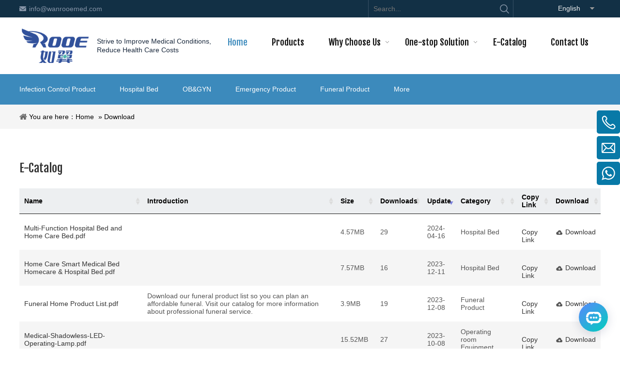

--- FILE ---
content_type: text/html; charset=utf-8
request_url: https://www.rooemed.com/download/
body_size: 15934
content:
<!--Designed by Suzhou Wonder Technology Co., Ltd.<br>
If you have any comments or suggestions please send your E-mail to service@iwonder.cn -->
<!DOCTYPE html>
<html lang="en">
<head>
    <meta charset="UTF-8">
    <title>Download PDF for Sterilizer, Hospital Bed, Operating Light, Operating Table, Hospital Trolley, Hospital Furniture-Jiangsu Rooe Medical Technology Co., Ltd.</title>
    <meta name="keywords" content="Sterilizer, Hospital Bed, Operating Light, Operating Table, Hospital Trolley, Hospital Furniture-Jiangsu Rooe Medical Technology Co., Ltd."/>
    <meta name="description" content="Jiangsu Rooe Medical Technology Co.,Ltd. is a professional leader China X-Ray Machine, Sterilizer, Hospital Bed manufacturer with high quality and reasonable price. Welcome to contact us!-Jiangsu Rooe Medical Technology Co., Ltd."/>
    <meta http-equiv="X-UA-Compatible" content="IE=edge,Chrome=1"/>
    <meta name="viewport" content="width=device-width, initial-scale=1.0, maximum-scale=1.0, user-scalable=no">
            <link href="https://fonts.googleapis.com/css?family=Fjalla+One&display=swap" rel="stylesheet">
    <link rel="stylesheet" href="/public/static/css/home/en-us/reset.css">
    <link rel="stylesheet" href="/public/static/css/home/en-us/style.css">
    <script src="/public/static/js/home/en-us/jquery-1.8.3.min.js"></script>
    <script src="/public/static/js/common/jquery.form.js"></script>
    <script src="/public/static/js/common/layer/layer.js"></script>
    <script src="/public/static/js/home/en-us/php.js"></script>
    <script src="/public/static/js/home/en-us/collection.js"></script>
    <script src="/public/static/js/home/en-us/public.js"></script>
    <script src="/public/static/js/home/en-us/iwonder.js"></script>
        <script async="" src="https://www.googletagmanager.com/gtag/js?id=UA-25546890-4"></script>
    <script>window.dataLayer=window.dataLayer||[];function gtag(){dataLayer.push(arguments)}gtag("js",new Date);gtag("config","UA-25546890-4");</script>
            <script charset="UTF-8" id="LA_COLLECT" src="//sdk.51.la/js-sdk-pro.min.js"></script>
<script>LA.init({id: "JfxWwnHi2acyeNZK",ck: "JfxWwnHi2acyeNZK"})</script></head>
<body>
<script src="https://plugin-code.salesmartly.com/js/project_166580_243057_1738832880.js"></script><div class="header_box">
    <div class="header">
        <div class="header_top">
            <div class="container_1200">
                <div class="text">
                    <a href="mailto:info@wanrooemed.com" class="header_email">info@wanrooemed.com</a>
                </div>
                <div class="language">
                    <a href="javascript:;"><span>English</span></a>
                    <div class="language_box" style="overflow: hidden; display: none;">
                        <ul>
                            <li class="lang-item"><a href="/fr/" target="_blank">Français</a></li>
                            <li class="lang-item"><a href="/ru/" target="_blank">Pусский</a></li>
                            <li class="lang-item"><a href="/es/" target="_blank">Español</a></li>
                        </ul>
                    </div>
                </div>
                <div class="header_search">
                    <form action="/home/Base/search">
                        <div class="info">
                            <input class="inp_control" placeholder="Search..." autocomplete="off" type="text" name="keyword">
                            <input class="btn_search" type="submit">
                        </div>
                    </form>
                </div>
            </div>
        </div>
        <div class="header_nav">
            <div class="container_1200 ">
                <div class="logo_box pull_left">
                    <div class="logo" style="padding: 20px 0">
                        <a href="/"><img src="/uploads/image/605016b12eda3.png" alt="logo"></a>
                    </div>
                    <div class="text">
                        <p>Strive to Improve Medical Conditions, Reduce Health Care Costs</p>
                    </div>
                </div>
                <div class="header_right pull_right">
                    <!--导航栏-->
                    <div class="nav">
                        <ul class="nav_normal nav_list">
                            <li class="dropdown active">
                                <a href="/">
                                    <span>Home</span>
                                </a>
                            </li>
                                                        <li class="dropdown ">
                                <a href="/products/medical-waste-autoclave/">
                                    <span>Products</span>
                                                                    </a>
                                                            </li>
                                                        <li class="dropdown ">
                                <a href="/why-choose-us/">
                                    <span>Why Choose Us</span>
                                                                        <i></i>
                                                                    </a>
                                                                <ul class="dropdown_menu">
                                                                        <li><a href="/why-choose-us/about-us/">About Us</a></li>
                                                                        <li><a href="/why-choose-us/organization/">Organization</a></li>
                                                                        <li><a href="/why-choose-us/company-culture/">Company Culture</a></li>
                                                                        <li><a href="/why-choose-us/team-show/">Team Show</a></li>
                                                                        <li><a href="/why-choose-us/exhibition-date/">Exhibition Date</a></li>
                                                                        <li><a href="/why-choose-us/certificate/">Certificate</a></li>
                                                                        <li><a href="/why-choose-us/customer-visits/">Customer Visits</a></li>
                                                                        <li><a href="/why-choose-us/video/">Video</a></li>
                                                                        <li><a href="/why-choose-us/factory/">Factory</a></li>
                                                                        <li><a href="/faq/">FAQ</a></li>
                                                                        <li><a href="/news/">News</a></li>
                                                                        <li><a href="/why-choose-us/history/">History</a></li>
                                                                    </ul>
                                                            </li>
                                                        <li class="dropdown ">
                                <a href="/one-stop-solution/digital-operation-room/">
                                    <span>One-stop Solution</span>
                                                                        <i></i>
                                                                    </a>
                                                                <ul class="dropdown_menu">
                                                                        <li><a href="/one-stop-solution/digital-operation-room/">Digital Operation Room</a></li>
                                                                        <li><a href="/one-stop-solution/icu-ward/">ICU Ward</a></li>
                                                                        <li><a href="/one-stop-solution/integrated-delivery-room/">Integrated Delivery Room</a></li>
                                                                        <li><a href="/one-stop-solution/cssd-center/">CSSD-Center</a></li>
                                                                        <li><a href="/one-stop-solution/non-magnetic-product-for-mri/">Non-Magnetic Product for MRI</a></li>
                                                                    </ul>
                                                            </li>
                                                        <li class="dropdown ">
                                <a href="/download/">
                                    <span>E-Catalog</span>
                                                                    </a>
                                                            </li>
                                                        <li class="dropdown ">
                                <a href="/contact-us/">
                                    <span>Contact Us</span>
                                                                    </a>
                                                            </li>
                                                    </ul>
                    </div>
                </div>
            </div>
        </div>
    </div>
</div>
<div class="header_addedNav">
    <div class="container_1200">
        <ul>
                        <li><a href="/products/infection-control-product/">Infection Control Product</a></li>
                        <li><a href="/products/hospital-bed/">Hospital Bed</a></li>
                        <li><a href="/products/obgyn/">OB&GYN</a></li>
                        <li><a href="/products/emergency-product/">Emergency Product</a></li>
                        <li><a href="/products/funeral-product/">Funeral Product</a></li>
                        <li><a href="/products/">More</a></li>
        </ul>
    </div>
</div>
<div class="m_header shadow">
    <div class="logo_box">
        <a href="/"><img src="/uploads/image/605016b12eda3.png" alt=""></a>
    </div>
    <a id="" class="nav_toggle" href="javascript:;"><span></span></a>
    <div class="m_nav">
        <ul class="m_nav_list m_nav_toggle">
            <li class="dropdown active">
                <a href="/">
                    <span>Home</span>
                </a>
            </li>
                        <li class="dropdown ">
                <i></i>
                <a href="/products/medical-imaging-system/">
                    <span>Products</span>
                </a>
                <ul class="dropdown_menu">
                                        <li><a href="/products/infection-control-product/">Infection Control Product</a></li>
                                        <li><a href="/products/operating-room-equipment/">Operating Room Equipment</a></li>
                                        <li><a href="/products/hospital-bed/">Hospital Bed</a></li>
                                        <li><a href="/products/hospital-furniture/">Hospital Furniture</a></li>
                                        <li><a href="/products/obgyn/">OB&GYN</a></li>
                                        <li><a href="/products/icu-equipment/">ICU Equipment</a></li>
                                        <li><a href="/products/medical-imaging-system/">Medical Imaging System</a></li>
                                        <li><a href="/products/emergency-product/">Emergency Product</a></li>
                                        <li><a href="/products/rehabilitation-product/">Rehabilitation Product</a></li>
                                        <li><a href="/products/funeral-product/">Funeral Product</a></li>
                                    </ul>
            </li>
                        <li class="dropdown ">
                                <i></i>
                                <a href="/why-choose-us/">
                    <span>Why Choose Us</span>
                </a>
                                <ul class="dropdown_menu">
                                        <li><a href="/why-choose-us/about-us/">About Us</a></li>
                                        <li><a href="/why-choose-us/organization/">Organization</a></li>
                                        <li><a href="/why-choose-us/company-culture/">Company Culture</a></li>
                                        <li><a href="/why-choose-us/team-show/">Team Show</a></li>
                                        <li><a href="/why-choose-us/exhibition-date/">Exhibition Date</a></li>
                                        <li><a href="/why-choose-us/certificate/">Certificate</a></li>
                                        <li><a href="/why-choose-us/customer-visits/">Customer Visits</a></li>
                                        <li><a href="/why-choose-us/video/">Video</a></li>
                                        <li><a href="/why-choose-us/factory/">Factory</a></li>
                                        <li><a href="/faq/">FAQ</a></li>
                                        <li><a href="/news/">News</a></li>
                                        <li><a href="/why-choose-us/history/">History</a></li>
                                    </ul>
                            </li>
                        <li class="dropdown ">
                                <i></i>
                                <a href="/one-stop-solution/digital-operation-room/">
                    <span>One-stop Solution</span>
                </a>
                                <ul class="dropdown_menu">
                                        <li><a href="/one-stop-solution/digital-operation-room/">Digital Operation Room</a></li>
                                        <li><a href="/one-stop-solution/icu-ward/">ICU Ward</a></li>
                                        <li><a href="/one-stop-solution/integrated-delivery-room/">Integrated Delivery Room</a></li>
                                        <li><a href="/one-stop-solution/cssd-center/">CSSD-Center</a></li>
                                        <li><a href="/one-stop-solution/non-magnetic-product-for-mri/">Non-Magnetic Product for MRI</a></li>
                                    </ul>
                            </li>
                        <li class="dropdown ">
                                <a href="/download/">
                    <span>E-Catalog</span>
                </a>
                            </li>
                        <li class="dropdown ">
                                <a href="/contact-us/">
                    <span>Contact Us</span>
                </a>
                            </li>
                        <li class="dropdown  m_lang">
                <a href="/" class="on">English</a>
                <a href="/fr/">Français</a>
                <a href="/ru/">Pусский</a>
                <a href="/es/">Español</a>
            </li>
        </ul>
    </div>
</div>
<link rel="stylesheet" href="/public/static/css/admin/jquery.dataTables.css">
<script charset="utf8" src="/public/static/js/admin/jquery.dataTables.js"></script>
<!--面包屑-->
<div class="Crumbs">
    <div class="container_1200">
        <div class="Crumbs_nav pull_left">
            You are here：<a href='/'>Home</a> » Download        </div>
    </div>
</div>
<!--面包屑-->

<div class="download_box">
    <div class="container">
        <div class="row">

            <div class="col_lg_24 col_sm_24">
                <div class="col_box">
                    <h2 class="download_bt">E-Catalog</h2>
                    <div class="table_responsive">
                        <table class="table table_hover" id="downloads">
                            <thead>
                            <tr>
                                <th class="fileName choosed">Name</th>
                                <th>Introduction</th>
                                <th>Size</th>
                                <th>Downloads</th>
                                <th>Update</th>
                                <th>Category</th>
                                <th></th>
                                <th>Copy Link</th>
                                <th class="download choosed">Download</th>
                            </tr>
                            </thead>
                            <tbody>
                                                        <tr>
                                <td><a href="javascript:volid(0)" >Human-Ultrasound-Machine</a></td>
                                <td><span class="introduction" title=""></span></td>
                                <td><span class="summary">6.33MB</span></td>
                                <td><span class="summary" id="num">29</span></td>
                                <td><span class="summary">2019-10-21</span></td>
                                <td><span class="summary">Medical Imaging System</span></td>
                                <td><span class="summary"><img src="/uploads/image/pdf.png"></span></td>
                                <td><a href="javascript:;" class ="copy"><input type="text" value="https://www.rooemed.com/home/Download/getFile?file=dWx0cmFzb3VuZCBzY2FubmVyICgyKTExNi5wZGY=" id="copyInput"><br>Copy Link</a></td>
                                <!--<td class="choosed"><a href="javascript:download('dWx0cmFzb3VuZCBzY2FubmVyICgyKTExNi5wZGY=','ultrasound scanner (2)116.pdf')" onclick="hits('78')"></i> Download</a></td>-->
                                <td class="choosed"><a href="/home/Download/getFile?file=dWx0cmFzb3VuZCBzY2FubmVyICgyKTExNi5wZGY=" target="_blank" onclick="hits('78')"></i> Download</a></td>
                            </tr>
                                                        <tr>
                                <td><a href="javascript:volid(0)" >How-to-Use-the-side-stream-CO2.pdf</a></td>
                                <td><span class="introduction" title=""></span></td>
                                <td><span class="summary">1.01MB</span></td>
                                <td><span class="summary" id="num">18</span></td>
                                <td><span class="summary">2019-10-21</span></td>
                                <td><span class="summary">Patient Monitoring & Life Support</span></td>
                                <td><span class="summary"><img src="/uploads/image/pdf.png"></span></td>
                                <td><a href="javascript:;" class ="copy"><input type="text" value="https://www.rooemed.com/home/Download/getFile?file=SG93K3RvK1VzZSt0aGUrc2lkZStzdHJlYW0rQ08yMTE3LnBkZg==" id="copyInput"><br>Copy Link</a></td>
                                <!--<td class="choosed"><a href="javascript:download('SG93K3RvK1VzZSt0aGUrc2lkZStzdHJlYW0rQ08yMTE3LnBkZg==','How+to+Use+the+side+stream+CO2117.pdf')" onclick="hits('79')"></i> Download</a></td>-->
                                <td class="choosed"><a href="/home/Download/getFile?file=SG93K3RvK1VzZSt0aGUrc2lkZStzdHJlYW0rQ08yMTE3LnBkZg==" target="_blank" onclick="hits('79')"></i> Download</a></td>
                            </tr>
                                                        <tr>
                                <td><a href="javascript:volid(0)" >syringe-pump-infusion-pump.pdf</a></td>
                                <td><span class="introduction" title=""></span></td>
                                <td><span class="summary">5.38MB</span></td>
                                <td><span class="summary" id="num">28</span></td>
                                <td><span class="summary">2019-10-21</span></td>
                                <td><span class="summary">Patient Monitoring & Life Support</span></td>
                                <td><span class="summary"><img src="/uploads/image/pdf.png"></span></td>
                                <td><a href="javascript:;" class ="copy"><input type="text" value="https://www.rooemed.com/home/Download/getFile?file=c3lyaW5nZSBwdW1wK2luZnVzaW9uIHB1bXAxMTgucGRm" id="copyInput"><br>Copy Link</a></td>
                                <!--<td class="choosed"><a href="javascript:download('c3lyaW5nZSBwdW1wK2luZnVzaW9uIHB1bXAxMTgucGRm','syringe pump+infusion pump118.pdf')" onclick="hits('80')"></i> Download</a></td>-->
                                <td class="choosed"><a href="/home/Download/getFile?file=c3lyaW5nZSBwdW1wK2luZnVzaW9uIHB1bXAxMTgucGRm" target="_blank" onclick="hits('80')"></i> Download</a></td>
                            </tr>
                                                        <tr>
                                <td><a href="javascript:volid(0)" >S8800B Nitrous Oxide Sedation System.pdf</a></td>
                                <td><span class="introduction" title=""></span></td>
                                <td><span class="summary">1.56MB</span></td>
                                <td><span class="summary" id="num">32</span></td>
                                <td><span class="summary">2018-06-29</span></td>
                                <td><span class="summary"></span></td>
                                <td><span class="summary"><img src="/uploads/image/pdf.png"></span></td>
                                <td><a href="javascript:;" class ="copy"><input type="text" value="https://www.rooemed.com/home/Download/getFile?file=Uzg4MDBCIE5pdHJvdXMgT3hpZGUgU2VkYXRpb24gU3lzdGVtMTI5LnBkZg==" id="copyInput"><br>Copy Link</a></td>
                                <!--<td class="choosed"><a href="javascript:download('Uzg4MDBCIE5pdHJvdXMgT3hpZGUgU2VkYXRpb24gU3lzdGVtMTI5LnBkZg==','S8800B Nitrous Oxide Sedation System129.pdf')" onclick="hits('91')"></i> Download</a></td>-->
                                <td class="choosed"><a href="/home/Download/getFile?file=Uzg4MDBCIE5pdHJvdXMgT3hpZGUgU2VkYXRpb24gU3lzdGVtMTI5LnBkZg==" target="_blank" onclick="hits('91')"></i> Download</a></td>
                            </tr>
                                                        <tr>
                                <td><a href="javascript:volid(0)" >US350-Trolley-Black-And-White-Ultrasound-System.pdf</a></td>
                                <td><span class="introduction" title="">Full Digital 15 Inch Pregnancy Abdomen OB/GYN Trolley Ultrasound Machine </span></td>
                                <td><span class="summary">531.14KB</span></td>
                                <td><span class="summary" id="num">4</span></td>
                                <td><span class="summary">2019-10-21</span></td>
                                <td><span class="summary">Medical Imaging System</span></td>
                                <td><span class="summary"><img src="/uploads/image/pdf.png"></span></td>
                                <td><a href="javascript:;" class ="copy"><input type="text" value="https://www.rooemed.com/home/Download/getFile?file=NWRhZDczMWMxOGMyYi5wZGY=" id="copyInput"><br>Copy Link</a></td>
                                <!--<td class="choosed"><a href="javascript:download('NWRhZDczMWMxOGMyYi5wZGY=','US350-Trolley-Black-And-White-Ultrasound-System.pdf')" onclick="hits('95')"></i> Download</a></td>-->
                                <td class="choosed"><a href="/home/Download/getFile?file=NWRhZDczMWMxOGMyYi5wZGY=" target="_blank" onclick="hits('95')"></i> Download</a></td>
                            </tr>
                                                        <tr>
                                <td><a href="javascript:volid(0)" >US370 Full-digital-Trolley-Ultrasound-Diagnostic-System.pdf</a></td>
                                <td><span class="introduction" title="">Diagnostic Ultrasound Machine</span></td>
                                <td><span class="summary">432.11KB</span></td>
                                <td><span class="summary" id="num">10</span></td>
                                <td><span class="summary">2019-10-21</span></td>
                                <td><span class="summary">Medical Imaging System</span></td>
                                <td><span class="summary"><img src="/uploads/image/pdf.png"></span></td>
                                <td><a href="javascript:;" class ="copy"><input type="text" value="https://www.rooemed.com/home/Download/getFile?file=NWRhYTZlOWE0MzI3Zi5wZGY=" id="copyInput"><br>Copy Link</a></td>
                                <!--<td class="choosed"><a href="javascript:download('NWRhYTZlOWE0MzI3Zi5wZGY=','US370.pdf')" onclick="hits('96')"></i> Download</a></td>-->
                                <td class="choosed"><a href="/home/Download/getFile?file=NWRhYTZlOWE0MzI3Zi5wZGY=" target="_blank" onclick="hits('96')"></i> Download</a></td>
                            </tr>
                                                        <tr>
                                <td><a href="javascript:volid(0)" >US500-Laptop-Black-and-White-Ultrasound-Machine .pdf</a></td>
                                <td><span class="introduction" title="">ultrasound machine,portable ultrasound machine,ultrasound scanner,ultrasound scanner machine,ultrasound machine price</span></td>
                                <td><span class="summary">406.18KB</span></td>
                                <td><span class="summary" id="num">6</span></td>
                                <td><span class="summary">2019-10-21</span></td>
                                <td><span class="summary">Medical Imaging System</span></td>
                                <td><span class="summary"><img src="/uploads/image/pdf.png"></span></td>
                                <td><a href="javascript:;" class ="copy"><input type="text" value="https://www.rooemed.com/home/Download/getFile?file=NWRhYTczNzA3OGNiMS5wZGY=" id="copyInput"><br>Copy Link</a></td>
                                <!--<td class="choosed"><a href="javascript:download('NWRhYTczNzA3OGNiMS5wZGY=','US500.pdf')" onclick="hits('97')"></i> Download</a></td>-->
                                <td class="choosed"><a href="/home/Download/getFile?file=NWRhYTczNzA3OGNiMS5wZGY=" target="_blank" onclick="hits('97')"></i> Download</a></td>
                            </tr>
                                                        <tr>
                                <td><a href="javascript:volid(0)" >US580-12.1-Inch-Portable-Ultrasound-Scanner.pdf</a></td>
                                <td><span class="introduction" title=""></span></td>
                                <td><span class="summary">363.94KB</span></td>
                                <td><span class="summary" id="num">6</span></td>
                                <td><span class="summary">2019-10-21</span></td>
                                <td><span class="summary">Medical Imaging System</span></td>
                                <td><span class="summary"><img src="/uploads/image/pdf.png"></span></td>
                                <td><a href="javascript:;" class ="copy"><input type="text" value="https://www.rooemed.com/home/Download/getFile?file=NWRhZDRiNjA4ZDdmMC5wZGY=" id="copyInput"><br>Copy Link</a></td>
                                <!--<td class="choosed"><a href="javascript:download('NWRhZDRiNjA4ZDdmMC5wZGY=','US580-12.1-Inch-Portable-Ultrasound-Scanner.pdf')" onclick="hits('99')"></i> Download</a></td>-->
                                <td class="choosed"><a href="/home/Download/getFile?file=NWRhZDRiNjA4ZDdmMC5wZGY=" target="_blank" onclick="hits('99')"></i> Download</a></td>
                            </tr>
                                                        <tr>
                                <td><a href="javascript:volid(0)" >USC60-Laptop-Color-Doppler-Ultrasound-Scanner.pdf</a></td>
                                <td><span class="introduction" title=""></span></td>
                                <td><span class="summary">674.99KB</span></td>
                                <td><span class="summary" id="num">4</span></td>
                                <td><span class="summary">2019-10-21</span></td>
                                <td><span class="summary">Medical Imaging System</span></td>
                                <td><span class="summary"><img src="/uploads/image/pdf.png"></span></td>
                                <td><a href="javascript:;" class ="copy"><input type="text" value="https://www.rooemed.com/home/Download/getFile?file=NWRhZDRiOTFhZjQ3Ni5wZGY=" id="copyInput"><br>Copy Link</a></td>
                                <!--<td class="choosed"><a href="javascript:download('NWRhZDRiOTFhZjQ3Ni5wZGY=','USC60-Laptop-Color-Doppler-Ultrasound-Scanner.pdf')" onclick="hits('100')"></i> Download</a></td>-->
                                <td class="choosed"><a href="/home/Download/getFile?file=NWRhZDRiOTFhZjQ3Ni5wZGY=" target="_blank" onclick="hits('100')"></i> Download</a></td>
                            </tr>
                                                        <tr>
                                <td><a href="javascript:volid(0)" >USC60PLUS-15-inch-LED-Color-Doppler-Ultrasound-Scanner.pdf</a></td>
                                <td><span class="introduction" title=""></span></td>
                                <td><span class="summary">760.37KB</span></td>
                                <td><span class="summary" id="num">3</span></td>
                                <td><span class="summary">2019-10-21</span></td>
                                <td><span class="summary">Medical Imaging System</span></td>
                                <td><span class="summary"><img src="/uploads/image/pdf.png"></span></td>
                                <td><a href="javascript:;" class ="copy"><input type="text" value="https://www.rooemed.com/home/Download/getFile?file=NWRhZDRiZGFiZjE2YS5wZGY=" id="copyInput"><br>Copy Link</a></td>
                                <!--<td class="choosed"><a href="javascript:download('NWRhZDRiZGFiZjE2YS5wZGY=','USC60PLUS-15-inch-LED-Color-Doppler-Ultrasound-Scanner.pdf')" onclick="hits('101')"></i> Download</a></td>-->
                                <td class="choosed"><a href="/home/Download/getFile?file=NWRhZDRiZGFiZjE2YS5wZGY=" target="_blank" onclick="hits('101')"></i> Download</a></td>
                            </tr>
                                                        <tr>
                                <td><a href="javascript:volid(0)" >USC80PLUS-Pregnancy-4D-Color-Doppler-Ultrasound-Machine.pdf</a></td>
                                <td><span class="introduction" title=""></span></td>
                                <td><span class="summary">696.68KB</span></td>
                                <td><span class="summary" id="num">4</span></td>
                                <td><span class="summary">2019-10-21</span></td>
                                <td><span class="summary">Medical Imaging System</span></td>
                                <td><span class="summary"><img src="/uploads/image/pdf.png"></span></td>
                                <td><a href="javascript:;" class ="copy"><input type="text" value="https://www.rooemed.com/home/Download/getFile?file=NWRhZDRjMWQ3NjQ2MC5wZGY=" id="copyInput"><br>Copy Link</a></td>
                                <!--<td class="choosed"><a href="javascript:download('NWRhZDRjMWQ3NjQ2MC5wZGY=','USC80PLUS-Pregnancy-4D-Color-Doppler-Ultrasound-Machine.pdf')" onclick="hits('102')"></i> Download</a></td>-->
                                <td class="choosed"><a href="/home/Download/getFile?file=NWRhZDRjMWQ3NjQ2MC5wZGY=" target="_blank" onclick="hits('102')"></i> Download</a></td>
                            </tr>
                                                        <tr>
                                <td><a href="javascript:volid(0)" >USC80-Trolley-Color-Doppler-Ultrasound-Machine.pdf</a></td>
                                <td><span class="introduction" title=""></span></td>
                                <td><span class="summary">605.68KB</span></td>
                                <td><span class="summary" id="num">3</span></td>
                                <td><span class="summary">2019-10-21</span></td>
                                <td><span class="summary">Medical Imaging System</span></td>
                                <td><span class="summary"><img src="/uploads/image/pdf.png"></span></td>
                                <td><a href="javascript:;" class ="copy"><input type="text" value="https://www.rooemed.com/home/Download/getFile?file=NWRhZDRjNWVjNjhiMS5wZGY=" id="copyInput"><br>Copy Link</a></td>
                                <!--<td class="choosed"><a href="javascript:download('NWRhZDRjNWVjNjhiMS5wZGY=','USC80-Trolley-Color-Doppler-Ultrasound-Machine.pdf')" onclick="hits('103')"></i> Download</a></td>-->
                                <td class="choosed"><a href="/home/Download/getFile?file=NWRhZDRjNWVjNjhiMS5wZGY=" target="_blank" onclick="hits('103')"></i> Download</a></td>
                            </tr>
                                                        <tr>
                                <td><a href="javascript:volid(0)" >USC300-High-End-Portable-4D-Ultrasound-Machine.pdf</a></td>
                                <td><span class="introduction" title=""></span></td>
                                <td><span class="summary">744.22KB</span></td>
                                <td><span class="summary" id="num">4</span></td>
                                <td><span class="summary">2019-10-21</span></td>
                                <td><span class="summary">Medical Imaging System</span></td>
                                <td><span class="summary"><img src="/uploads/image/pdf.png"></span></td>
                                <td><a href="javascript:;" class ="copy"><input type="text" value="https://www.rooemed.com/home/Download/getFile?file=NWRhZDRjODkyYzI5ZS5wZGY=" id="copyInput"><br>Copy Link</a></td>
                                <!--<td class="choosed"><a href="javascript:download('NWRhZDRjODkyYzI5ZS5wZGY=','USC300-High-End-Portable-4D-Ultrasound-Machine.pdf')" onclick="hits('104')"></i> Download</a></td>-->
                                <td class="choosed"><a href="/home/Download/getFile?file=NWRhZDRjODkyYzI5ZS5wZGY=" target="_blank" onclick="hits('104')"></i> Download</a></td>
                            </tr>
                                                        <tr>
                                <td><a href="javascript:volid(0)" >USC900High-End-Trolley-4D-Ultrasound-Machine.pdf</a></td>
                                <td><span class="introduction" title=""></span></td>
                                <td><span class="summary">816.61KB</span></td>
                                <td><span class="summary" id="num">4</span></td>
                                <td><span class="summary">2019-10-21</span></td>
                                <td><span class="summary">Medical Imaging System</span></td>
                                <td><span class="summary"><img src="/uploads/image/pdf.png"></span></td>
                                <td><a href="javascript:;" class ="copy"><input type="text" value="https://www.rooemed.com/home/Download/getFile?file=NWRhZDRjYjdlZWZjZi5wZGY=" id="copyInput"><br>Copy Link</a></td>
                                <!--<td class="choosed"><a href="javascript:download('NWRhZDRjYjdlZWZjZi5wZGY=','USC900High-End-Trolley-4D-Ultrasound-Machine.pdf')" onclick="hits('105')"></i> Download</a></td>-->
                                <td class="choosed"><a href="/home/Download/getFile?file=NWRhZDRjYjdlZWZjZi5wZGY=" target="_blank" onclick="hits('105')"></i> Download</a></td>
                            </tr>
                                                        <tr>
                                <td><a href="javascript:volid(0)" >USDCU12vet-Full-Dight-Color-Doppler-Ultrasound Scanner.pdf</a></td>
                                <td><span class="introduction" title=""></span></td>
                                <td><span class="summary">3.3MB</span></td>
                                <td><span class="summary" id="num">2</span></td>
                                <td><span class="summary">2019-10-21</span></td>
                                <td><span class="summary">Medical Imaging System</span></td>
                                <td><span class="summary"><img src="/uploads/image/pdf.png"></span></td>
                                <td><a href="javascript:;" class ="copy"><input type="text" value="https://www.rooemed.com/home/Download/getFile?file=NWRhZDRjZjQ1MTM2NC5wZGY=" id="copyInput"><br>Copy Link</a></td>
                                <!--<td class="choosed"><a href="javascript:download('NWRhZDRjZjQ1MTM2NC5wZGY=','USDCU12vet-Full-Dight-Color-Doppler-Ultrasound Scanner.pdf')" onclick="hits('106')"></i> Download</a></td>-->
                                <td class="choosed"><a href="/home/Download/getFile?file=NWRhZDRjZjQ1MTM2NC5wZGY=" target="_blank" onclick="hits('106')"></i> Download</a></td>
                            </tr>
                                                        <tr>
                                <td><a href="javascript:volid(0)" >USDCU12vet-Full-Dight-Color-Doppler-Ultrasound Scanner.pdf</a></td>
                                <td><span class="introduction" title=""></span></td>
                                <td><span class="summary">3.3MB</span></td>
                                <td><span class="summary" id="num">5</span></td>
                                <td><span class="summary">2019-10-21</span></td>
                                <td><span class="summary">Medical Imaging System</span></td>
                                <td><span class="summary"><img src="/uploads/image/pdf.png"></span></td>
                                <td><a href="javascript:;" class ="copy"><input type="text" value="https://www.rooemed.com/home/Download/getFile?file=NWRhZDRjZjc5YTViOC5wZGY=" id="copyInput"><br>Copy Link</a></td>
                                <!--<td class="choosed"><a href="javascript:download('NWRhZDRjZjc5YTViOC5wZGY=','USDCU12vet-Full-Dight-Color-Doppler-Ultrasound Scanner.pdf')" onclick="hits('107')"></i> Download</a></td>-->
                                <td class="choosed"><a href="/home/Download/getFile?file=NWRhZDRjZjc5YTViOC5wZGY=" target="_blank" onclick="hits('107')"></i> Download</a></td>
                            </tr>
                                                        <tr>
                                <td><a href="javascript:volid(0)" >USDCU12vet-Full-Dight-Color-Doppler-Ultrasound Scanner.pdf</a></td>
                                <td><span class="introduction" title=""></span></td>
                                <td><span class="summary">3.3MB</span></td>
                                <td><span class="summary" id="num">5</span></td>
                                <td><span class="summary">2019-10-21</span></td>
                                <td><span class="summary">Medical Imaging System</span></td>
                                <td><span class="summary"><img src="/uploads/image/pdf.png"></span></td>
                                <td><a href="javascript:;" class ="copy"><input type="text" value="https://www.rooemed.com/home/Download/getFile?file=NWRhZDRjZmIzMjRlMy5wZGY=" id="copyInput"><br>Copy Link</a></td>
                                <!--<td class="choosed"><a href="javascript:download('NWRhZDRjZmIzMjRlMy5wZGY=','USDCU12vet-Full-Dight-Color-Doppler-Ultrasound Scanner.pdf')" onclick="hits('108')"></i> Download</a></td>-->
                                <td class="choosed"><a href="/home/Download/getFile?file=NWRhZDRjZmIzMjRlMy5wZGY=" target="_blank" onclick="hits('108')"></i> Download</a></td>
                            </tr>
                                                        <tr>
                                <td><a href="javascript:volid(0)" >USKX5000Vet-Full-Dight-Veterinary-Ultrasound Scanner.pdf</a></td>
                                <td><span class="introduction" title=""></span></td>
                                <td><span class="summary">1.59MB</span></td>
                                <td><span class="summary" id="num">6</span></td>
                                <td><span class="summary">2019-10-21</span></td>
                                <td><span class="summary">Medical Imaging System</span></td>
                                <td><span class="summary"><img src="/uploads/image/pdf.png"></span></td>
                                <td><a href="javascript:;" class ="copy"><input type="text" value="https://www.rooemed.com/home/Download/getFile?file=NWRhZDRkMjgwNzRjNC5wZGY=" id="copyInput"><br>Copy Link</a></td>
                                <!--<td class="choosed"><a href="javascript:download('NWRhZDRkMjgwNzRjNC5wZGY=','USKX5000Vet-Full-Dight-Veterinary-Ultrasound Scanner.pdf')" onclick="hits('109')"></i> Download</a></td>-->
                                <td class="choosed"><a href="/home/Download/getFile?file=NWRhZDRkMjgwNzRjNC5wZGY=" target="_blank" onclick="hits('109')"></i> Download</a></td>
                            </tr>
                                                        <tr>
                                <td><a href="javascript:volid(0)" >USKX5200V-Animal-Doppler-Portable-Ultrasound-Machine.pdf</a></td>
                                <td><span class="introduction" title=""></span></td>
                                <td><span class="summary">2.56MB</span></td>
                                <td><span class="summary" id="num">4</span></td>
                                <td><span class="summary">2019-10-21</span></td>
                                <td><span class="summary">Medical Imaging System</span></td>
                                <td><span class="summary"><img src="/uploads/image/pdf.png"></span></td>
                                <td><a href="javascript:;" class ="copy"><input type="text" value="https://www.rooemed.com/home/Download/getFile?file=NWRhZDRkNTUyNjMyYS5wZGY=" id="copyInput"><br>Copy Link</a></td>
                                <!--<td class="choosed"><a href="javascript:download('NWRhZDRkNTUyNjMyYS5wZGY=','USKX5200V-Animal-Doppler-Portable-Ultrasound-Machine.pdf')" onclick="hits('110')"></i> Download</a></td>-->
                                <td class="choosed"><a href="/home/Download/getFile?file=NWRhZDRkNTUyNjMyYS5wZGY=" target="_blank" onclick="hits('110')"></i> Download</a></td>
                            </tr>
                                                        <tr>
                                <td><a href="javascript:volid(0)" >USKX5600V-Full-Dight-B-Mode-Ultrasound-Machine.pdf</a></td>
                                <td><span class="introduction" title=""></span></td>
                                <td><span class="summary">3.52MB</span></td>
                                <td><span class="summary" id="num">4</span></td>
                                <td><span class="summary">2019-10-21</span></td>
                                <td><span class="summary">Medical Imaging System</span></td>
                                <td><span class="summary"><img src="/uploads/image/pdf.png"></span></td>
                                <td><a href="javascript:;" class ="copy"><input type="text" value="https://www.rooemed.com/home/Download/getFile?file=NWRhZDRkYzQyNzJjYy5wZGY=" id="copyInput"><br>Copy Link</a></td>
                                <!--<td class="choosed"><a href="javascript:download('NWRhZDRkYzQyNzJjYy5wZGY=','USKX5600V-Full-Dight-B-Mode-Ultrasound-Machine.pdf')" onclick="hits('111')"></i> Download</a></td>-->
                                <td class="choosed"><a href="/home/Download/getFile?file=NWRhZDRkYzQyNzJjYy5wZGY=" target="_blank" onclick="hits('111')"></i> Download</a></td>
                            </tr>
                                                        <tr>
                                <td><a href="javascript:volid(0)" >USMSU2-Pregnancy-Veterinary-Portable Ultrasound Machine.pdf</a></td>
                                <td><span class="introduction" title=""></span></td>
                                <td><span class="summary">1.52MB</span></td>
                                <td><span class="summary" id="num">3</span></td>
                                <td><span class="summary">2019-10-21</span></td>
                                <td><span class="summary">Medical Imaging System</span></td>
                                <td><span class="summary"><img src="/uploads/image/pdf.png"></span></td>
                                <td><a href="javascript:;" class ="copy"><input type="text" value="https://www.rooemed.com/home/Download/getFile?file=NWRhZDRkZjg0Njk4MC5wZGY=" id="copyInput"><br>Copy Link</a></td>
                                <!--<td class="choosed"><a href="javascript:download('NWRhZDRkZjg0Njk4MC5wZGY=','USMSU2-Pregnancy-Veterinary-Portable Ultrasound Machine.pdf')" onclick="hits('112')"></i> Download</a></td>-->
                                <td class="choosed"><a href="/home/Download/getFile?file=NWRhZDRkZjg0Njk4MC5wZGY=" target="_blank" onclick="hits('112')"></i> Download</a></td>
                            </tr>
                                                        <tr>
                                <td><a href="javascript:volid(0)" >USMSU3-Full-Dight-Mechanical-Sector-Ultrasound-Machine.pdf</a></td>
                                <td><span class="introduction" title=""></span></td>
                                <td><span class="summary">943.7KB</span></td>
                                <td><span class="summary" id="num">2</span></td>
                                <td><span class="summary">2019-10-21</span></td>
                                <td><span class="summary">Medical Imaging System</span></td>
                                <td><span class="summary"><img src="/uploads/image/pdf.png"></span></td>
                                <td><a href="javascript:;" class ="copy"><input type="text" value="https://www.rooemed.com/home/Download/getFile?file=NWRhZDRlMjY5MTQ0OC5wZGY=" id="copyInput"><br>Copy Link</a></td>
                                <!--<td class="choosed"><a href="javascript:download('NWRhZDRlMjY5MTQ0OC5wZGY=','USMSU3-Full-Dight-Mechanical-Sector-Ultrasound-Machine.pdf')" onclick="hits('113')"></i> Download</a></td>-->
                                <td class="choosed"><a href="/home/Download/getFile?file=NWRhZDRlMjY5MTQ0OC5wZGY=" target="_blank" onclick="hits('113')"></i> Download</a></td>
                            </tr>
                                                        <tr>
                                <td><a href="javascript:volid(0)" >USRKU10 (Vet)-Portable-Handheld-Veterinary-Ultrasound-Scanner.pdf</a></td>
                                <td><span class="introduction" title=""></span></td>
                                <td><span class="summary">1.23MB</span></td>
                                <td><span class="summary" id="num">2</span></td>
                                <td><span class="summary">2019-10-21</span></td>
                                <td><span class="summary">Medical Imaging System</span></td>
                                <td><span class="summary"><img src="/uploads/image/pdf.png"></span></td>
                                <td><a href="javascript:;" class ="copy"><input type="text" value="https://www.rooemed.com/home/Download/getFile?file=NWRhZDRlNTA3Njg0MC5wZGY=" id="copyInput"><br>Copy Link</a></td>
                                <!--<td class="choosed"><a href="javascript:download('NWRhZDRlNTA3Njg0MC5wZGY=','USRKU10 (Vet)-Portable-Handheld-Veterinary-Ultrasound-Scanner.pdf')" onclick="hits('114')"></i> Download</a></td>-->
                                <td class="choosed"><a href="/home/Download/getFile?file=NWRhZDRlNTA3Njg0MC5wZGY=" target="_blank" onclick="hits('114')"></i> Download</a></td>
                            </tr>
                                                        <tr>
                                <td><a href="javascript:volid(0)" >USTP01-Pregnancy-Mini-Portable-Veterinary-Ultrasound-Machine.pdf</a></td>
                                <td><span class="introduction" title=""></span></td>
                                <td><span class="summary">1.1MB</span></td>
                                <td><span class="summary" id="num">4</span></td>
                                <td><span class="summary">2019-10-21</span></td>
                                <td><span class="summary">Medical Imaging System</span></td>
                                <td><span class="summary"><img src="/uploads/image/pdf.png"></span></td>
                                <td><a href="javascript:;" class ="copy"><input type="text" value="https://www.rooemed.com/home/Download/getFile?file=NWRhZDRlNzUxODUzYi5wZGY=" id="copyInput"><br>Copy Link</a></td>
                                <!--<td class="choosed"><a href="javascript:download('NWRhZDRlNzUxODUzYi5wZGY=','USTP01-Pregnancy-Mini-Portable-Veterinary-Ultrasound-Machine.pdf')" onclick="hits('115')"></i> Download</a></td>-->
                                <td class="choosed"><a href="/home/Download/getFile?file=NWRhZDRlNzUxODUzYi5wZGY=" target="_blank" onclick="hits('115')"></i> Download</a></td>
                            </tr>
                                                        <tr>
                                <td><a href="javascript:volid(0)" >Defi 5c-Automated-Extermal-Biphasic-Defibrillator.pdf</a></td>
                                <td><span class="introduction" title=""></span></td>
                                <td><span class="summary">255.88KB</span></td>
                                <td><span class="summary" id="num">10</span></td>
                                <td><span class="summary">2019-10-21</span></td>
                                <td><span class="summary">Patient Monitoring & Life Support</span></td>
                                <td><span class="summary"><img src="/uploads/image/pdf.png"></span></td>
                                <td><a href="javascript:;" class ="copy"><input type="text" value="https://www.rooemed.com/home/Download/getFile?file=NWRhZDRmMWIwMWU0ZC5wZGY=" id="copyInput"><br>Copy Link</a></td>
                                <!--<td class="choosed"><a href="javascript:download('NWRhZDRmMWIwMWU0ZC5wZGY=','Defi 5c-Automated-Extermal-Biphasic-Defibrillator.pdf')" onclick="hits('116')"></i> Download</a></td>-->
                                <td class="choosed"><a href="/home/Download/getFile?file=NWRhZDRmMWIwMWU0ZC5wZGY=" target="_blank" onclick="hits('116')"></i> Download</a></td>
                            </tr>
                                                        <tr>
                                <td><a href="javascript:volid(0)" >defi Xpress-Compact-Durable-Light-Weighted-Manual-Defibrillator.pdf</a></td>
                                <td><span class="introduction" title=""></span></td>
                                <td><span class="summary">171.25KB</span></td>
                                <td><span class="summary" id="num">7</span></td>
                                <td><span class="summary">2019-10-21</span></td>
                                <td><span class="summary">Patient Monitoring & Life Support</span></td>
                                <td><span class="summary"><img src="/uploads/image/pdf.png"></span></td>
                                <td><a href="javascript:;" class ="copy"><input type="text" value="https://www.rooemed.com/home/Download/getFile?file=NWRhZDRmM2QzY2YzYy5wZGY=" id="copyInput"><br>Copy Link</a></td>
                                <!--<td class="choosed"><a href="javascript:download('NWRhZDRmM2QzY2YzYy5wZGY=','defi Xpress-Compact-Durable-Light-Weighted-Manual-Defibrillator.pdf')" onclick="hits('117')"></i> Download</a></td>-->
                                <td class="choosed"><a href="/home/Download/getFile?file=NWRhZDRmM2QzY2YzYy5wZGY=" target="_blank" onclick="hits('117')"></i> Download</a></td>
                            </tr>
                                                        <tr>
                                <td><a href="javascript:volid(0)" >defi5-Portable-Biphasic-Automatic-External-Defibrillator-Monitor.pdf</a></td>
                                <td><span class="introduction" title=""></span></td>
                                <td><span class="summary">451.99KB</span></td>
                                <td><span class="summary" id="num">9</span></td>
                                <td><span class="summary">2019-10-21</span></td>
                                <td><span class="summary">Patient Monitoring & Life Support</span></td>
                                <td><span class="summary"><img src="/uploads/image/pdf.png"></span></td>
                                <td><a href="javascript:;" class ="copy"><input type="text" value="https://www.rooemed.com/home/Download/getFile?file=NWRhZDRmNjJhMTM0YS5wZGY=" id="copyInput"><br>Copy Link</a></td>
                                <!--<td class="choosed"><a href="javascript:download('NWRhZDRmNjJhMTM0YS5wZGY=','defi5-Portable-Biphasic-Automatic-External-Defibrillator-Monitor.pdf')" onclick="hits('118')"></i> Download</a></td>-->
                                <td class="choosed"><a href="/home/Download/getFile?file=NWRhZDRmNjJhMTM0YS5wZGY=" target="_blank" onclick="hits('118')"></i> Download</a></td>
                            </tr>
                                                        <tr>
                                <td><a href="javascript:volid(0)" >Defi7-High-Resolution-True-Color-Graphic-Portable-Display-Defibrillator-With-Monitor.pdf</a></td>
                                <td><span class="introduction" title=""></span></td>
                                <td><span class="summary">327.82KB</span></td>
                                <td><span class="summary" id="num">12</span></td>
                                <td><span class="summary">2019-10-21</span></td>
                                <td><span class="summary">Patient Monitoring & Life Support</span></td>
                                <td><span class="summary"><img src="/uploads/image/pdf.png"></span></td>
                                <td><a href="javascript:;" class ="copy"><input type="text" value="https://www.rooemed.com/home/Download/getFile?file=NWRhZDRmOGZlZjk2Ni5wZGY=" id="copyInput"><br>Copy Link</a></td>
                                <!--<td class="choosed"><a href="javascript:download('NWRhZDRmOGZlZjk2Ni5wZGY=','Defi7-High-Resolution-True-Color-Graphic-Portable-Display-Defibrillator-With-Monitor.pdf')" onclick="hits('119')"></i> Download</a></td>-->
                                <td class="choosed"><a href="/home/Download/getFile?file=NWRhZDRmOGZlZjk2Ni5wZGY=" target="_blank" onclick="hits('119')"></i> Download</a></td>
                            </tr>
                                                        <tr>
                                <td><a href="javascript:volid(0)" >3-seater-hospital-waiting-chair.pdf</a></td>
                                <td><span class="introduction" title=""></span></td>
                                <td><span class="summary">9.49MB</span></td>
                                <td><span class="summary" id="num">11</span></td>
                                <td><span class="summary">2019-10-21</span></td>
                                <td><span class="summary">Hospital Bed</span></td>
                                <td><span class="summary"><img src="/uploads/image/pdf.png"></span></td>
                                <td><a href="javascript:;" class ="copy"><input type="text" value="https://www.rooemed.com/home/Download/getFile?file=NWRhZDY3NTU5MmQ5Ny5wZGY=" id="copyInput"><br>Copy Link</a></td>
                                <!--<td class="choosed"><a href="javascript:download('NWRhZDY3NTU5MmQ5Ny5wZGY=','3-seater-hospital-waiting-chair.pdf')" onclick="hits('120')"></i> Download</a></td>-->
                                <td class="choosed"><a href="/home/Download/getFile?file=NWRhZDY3NTU5MmQ5Ny5wZGY=" target="_blank" onclick="hits('120')"></i> Download</a></td>
                            </tr>
                                                        <tr>
                                <td><a href="javascript:volid(0)" >Adjustable-Nursing-Manual-Medical-Hospital-Bed.pdf</a></td>
                                <td><span class="introduction" title=""></span></td>
                                <td><span class="summary">467.42KB</span></td>
                                <td><span class="summary" id="num">9</span></td>
                                <td><span class="summary">2019-10-21</span></td>
                                <td><span class="summary">Hospital Bed</span></td>
                                <td><span class="summary"><img src="/uploads/image/pdf.png"></span></td>
                                <td><a href="javascript:;" class ="copy"><input type="text" value="https://www.rooemed.com/home/Download/getFile?file=NWRhZDY3N2E4YWYzOS5wZGY=" id="copyInput"><br>Copy Link</a></td>
                                <!--<td class="choosed"><a href="javascript:download('NWRhZDY3N2E4YWYzOS5wZGY=','Adjustable-Nursing-Manual-Medical-Hospital-Bed.pdf')" onclick="hits('122')"></i> Download</a></td>-->
                                <td class="choosed"><a href="/home/Download/getFile?file=NWRhZDY3N2E4YWYzOS5wZGY=" target="_blank" onclick="hits('122')"></i> Download</a></td>
                            </tr>
                                                        <tr>
                                <td><a href="javascript:volid(0)" >BAE500-Hospital-Electric-Adjustable-Patient-Bed.pdf</a></td>
                                <td><span class="introduction" title=""></span></td>
                                <td><span class="summary">517.93KB</span></td>
                                <td><span class="summary" id="num">11</span></td>
                                <td><span class="summary">2019-10-21</span></td>
                                <td><span class="summary">Hospital Bed</span></td>
                                <td><span class="summary"><img src="/uploads/image/pdf.png"></span></td>
                                <td><a href="javascript:;" class ="copy"><input type="text" value="https://www.rooemed.com/home/Download/getFile?file=NWRhZDY3OTkwOWU0OS5wZGY=" id="copyInput"><br>Copy Link</a></td>
                                <!--<td class="choosed"><a href="javascript:download('NWRhZDY3OTkwOWU0OS5wZGY=','BAE500-Hospital-Electric-Adjustable-Patient-Bed.pdf')" onclick="hits('123')"></i> Download</a></td>-->
                                <td class="choosed"><a href="/home/Download/getFile?file=NWRhZDY3OTkwOWU0OS5wZGY=" target="_blank" onclick="hits('123')"></i> Download</a></td>
                            </tr>
                                                        <tr>
                                <td><a href="javascript:volid(0)" >BAE507-Economic-Five-Function-Electric-Bed.pdf</a></td>
                                <td><span class="introduction" title=""></span></td>
                                <td><span class="summary">440.64KB</span></td>
                                <td><span class="summary" id="num">11</span></td>
                                <td><span class="summary">2019-10-21</span></td>
                                <td><span class="summary">Medical Imaging System</span></td>
                                <td><span class="summary"><img src="/uploads/image/pdf.png"></span></td>
                                <td><a href="javascript:;" class ="copy"><input type="text" value="https://www.rooemed.com/home/Download/getFile?file=NWRhZDY3YzExNGYzMi5wZGY=" id="copyInput"><br>Copy Link</a></td>
                                <!--<td class="choosed"><a href="javascript:download('NWRhZDY3YzExNGYzMi5wZGY=','BAE507-Economic-Five-Function-Electric-Bed.pdf')" onclick="hits('124')"></i> Download</a></td>-->
                                <td class="choosed"><a href="/home/Download/getFile?file=NWRhZDY3YzExNGYzMi5wZGY=" target="_blank" onclick="hits('124')"></i> Download</a></td>
                            </tr>
                                                        <tr>
                                <td><a href="javascript:volid(0)" >BAE521EC-5-Functions-Electric-Medical-Adjustable-Bed.pdf</a></td>
                                <td><span class="introduction" title=""></span></td>
                                <td><span class="summary">480.82KB</span></td>
                                <td><span class="summary" id="num">7</span></td>
                                <td><span class="summary">2019-10-21</span></td>
                                <td><span class="summary">Hospital Bed</span></td>
                                <td><span class="summary"><img src="/uploads/image/pdf.png"></span></td>
                                <td><a href="javascript:;" class ="copy"><input type="text" value="https://www.rooemed.com/home/Download/getFile?file=NWRhZDY4MzkwOWFmMi5wZGY=" id="copyInput"><br>Copy Link</a></td>
                                <!--<td class="choosed"><a href="javascript:download('NWRhZDY4MzkwOWFmMi5wZGY=','BAE521EC-5-Functions-Electric-Medical-Adjustable-Bed.pdf')" onclick="hits('126')"></i> Download</a></td>-->
                                <td class="choosed"><a href="/home/Download/getFile?file=NWRhZDY4MzkwOWFmMi5wZGY=" target="_blank" onclick="hits('126')"></i> Download</a></td>
                            </tr>
                                                        <tr>
                                <td><a href="javascript:volid(0)" >BAE522EC-Medical-Electric-ICU-Patient-Bed.pdf</a></td>
                                <td><span class="introduction" title=""></span></td>
                                <td><span class="summary">446.36KB</span></td>
                                <td><span class="summary" id="num">5</span></td>
                                <td><span class="summary">2019-10-21</span></td>
                                <td><span class="summary">Hospital Bed</span></td>
                                <td><span class="summary"><img src="/uploads/image/pdf.png"></span></td>
                                <td><a href="javascript:;" class ="copy"><input type="text" value="https://www.rooemed.com/home/Download/getFile?file=NWRhZDY4Njc3MTU2Yi5wZGY=" id="copyInput"><br>Copy Link</a></td>
                                <!--<td class="choosed"><a href="javascript:download('NWRhZDY4Njc3MTU2Yi5wZGY=','BAE522EC-Medical-Electric-ICU-Patient-Bed.pdf')" onclick="hits('127')"></i> Download</a></td>-->
                                <td class="choosed"><a href="/home/Download/getFile?file=NWRhZDY4Njc3MTU2Yi5wZGY=" target="_blank" onclick="hits('127')"></i> Download</a></td>
                            </tr>
                                                        <tr>
                                <td><a href="javascript:volid(0)" >BBC002A-Hospital-Metal-Portable-Newborn-Baby-Bed.pdf</a></td>
                                <td><span class="introduction" title=""></span></td>
                                <td><span class="summary">4.03MB</span></td>
                                <td><span class="summary" id="num">9</span></td>
                                <td><span class="summary">2019-10-21</span></td>
                                <td><span class="summary">Hospital Bed</span></td>
                                <td><span class="summary"><img src="/uploads/image/pdf.png"></span></td>
                                <td><a href="javascript:;" class ="copy"><input type="text" value="https://www.rooemed.com/home/Download/getFile?file=NWRhZDY4ZmNjZTM5YS5wZGY=" id="copyInput"><br>Copy Link</a></td>
                                <!--<td class="choosed"><a href="javascript:download('NWRhZDY4ZmNjZTM5YS5wZGY=','BBC002A-Hospital-Metal-Portable-Newborn-Baby-Bed.pdf')" onclick="hits('129')"></i> Download</a></td>-->
                                <td class="choosed"><a href="/home/Download/getFile?file=NWRhZDY4ZmNjZTM5YS5wZGY=" target="_blank" onclick="hits('129')"></i> Download</a></td>
                            </tr>
                                                        <tr>
                                <td><a href="javascript:volid(0)" >BIC800-Hospital-8-Functions-Bariatric-Care-Bed.pdf</a></td>
                                <td><span class="introduction" title=""></span></td>
                                <td><span class="summary">568.35KB</span></td>
                                <td><span class="summary" id="num">11</span></td>
                                <td><span class="summary">2019-10-21</span></td>
                                <td><span class="summary">Hospital Bed</span></td>
                                <td><span class="summary"><img src="/uploads/image/pdf.png"></span></td>
                                <td><a href="javascript:;" class ="copy"><input type="text" value="https://www.rooemed.com/home/Download/getFile?file=NWRhZDY5MzE5OGQwOC5wZGY=" id="copyInput"><br>Copy Link</a></td>
                                <!--<td class="choosed"><a href="javascript:download('NWRhZDY5MzE5OGQwOC5wZGY=','BIC800-Hospital-8-Functions-Bariatric-Care-Bed.pdf')" onclick="hits('131')"></i> Download</a></td>-->
                                <td class="choosed"><a href="/home/Download/getFile?file=NWRhZDY5MzE5OGQwOC5wZGY=" target="_blank" onclick="hits('131')"></i> Download</a></td>
                            </tr>
                                                        <tr>
                                <td><a href="javascript:volid(0)" >China-L-Shape-Hospital-Nurse-Station.pdf</a></td>
                                <td><span class="introduction" title=""></span></td>
                                <td><span class="summary">1.41MB</span></td>
                                <td><span class="summary" id="num">9</span></td>
                                <td><span class="summary">2019-10-21</span></td>
                                <td><span class="summary">Hospital Bed</span></td>
                                <td><span class="summary"><img src="/uploads/image/pdf.png"></span></td>
                                <td><a href="javascript:;" class ="copy"><input type="text" value="https://www.rooemed.com/home/Download/getFile?file=NWRhZDY5N2JiNzNjZi5wZGY=" id="copyInput"><br>Copy Link</a></td>
                                <!--<td class="choosed"><a href="javascript:download('NWRhZDY5N2JiNzNjZi5wZGY=','China-L-Shape-Hospital-Nurse-Station.pdf')" onclick="hits('132')"></i> Download</a></td>-->
                                <td class="choosed"><a href="/home/Download/getFile?file=NWRhZDY5N2JiNzNjZi5wZGY=" target="_blank" onclick="hits('132')"></i> Download</a></td>
                            </tr>
                                                        <tr>
                                <td><a href="javascript:volid(0)" >Electric-Medical-Bed-And-Patient-Transfer-Stretcher.pdf</a></td>
                                <td><span class="introduction" title=""></span></td>
                                <td><span class="summary">3.56MB</span></td>
                                <td><span class="summary" id="num">10</span></td>
                                <td><span class="summary">2019-10-21</span></td>
                                <td><span class="summary">Hospital Bed</span></td>
                                <td><span class="summary"><img src="/uploads/image/pdf.png"></span></td>
                                <td><a href="javascript:;" class ="copy"><input type="text" value="https://www.rooemed.com/home/Download/getFile?file=NWRhZDY5YTFkOGJkNy5wZGY=" id="copyInput"><br>Copy Link</a></td>
                                <!--<td class="choosed"><a href="javascript:download('NWRhZDY5YTFkOGJkNy5wZGY=','Electric-Medical-Bed-And-Patient-Transfer-Stretcher.pdf')" onclick="hits('133')"></i> Download</a></td>-->
                                <td class="choosed"><a href="/home/Download/getFile?file=NWRhZDY5YTFkOGJkNy5wZGY=" target="_blank" onclick="hits('133')"></i> Download</a></td>
                            </tr>
                                                        <tr>
                                <td><a href="javascript:volid(0)" >Hospital-Anti-decubitus-Medical-Air-Mattress.pdf</a></td>
                                <td><span class="introduction" title=""></span></td>
                                <td><span class="summary">18.34MB</span></td>
                                <td><span class="summary" id="num">9</span></td>
                                <td><span class="summary">2019-10-21</span></td>
                                <td><span class="summary">Hospital Bed</span></td>
                                <td><span class="summary"><img src="/uploads/image/pdf.png"></span></td>
                                <td><a href="javascript:;" class ="copy"><input type="text" value="https://www.rooemed.com/home/Download/getFile?file=NWRhZDY5ZjMzZWEzMi5wZGY=" id="copyInput"><br>Copy Link</a></td>
                                <!--<td class="choosed"><a href="javascript:download('NWRhZDY5ZjMzZWEzMi5wZGY=','Hospital-Anti-decubitus-Medical-Air-Mattress.pdf')" onclick="hits('134')"></i> Download</a></td>-->
                                <td class="choosed"><a href="/home/Download/getFile?file=NWRhZDY5ZjMzZWEzMi5wZGY=" target="_blank" onclick="hits('134')"></i> Download</a></td>
                            </tr>
                                                        <tr>
                                <td><a href="javascript:volid(0)" >Hospital-Nursing-Electric-Patient-Bed.pdf</a></td>
                                <td><span class="introduction" title=""></span></td>
                                <td><span class="summary">518.72KB</span></td>
                                <td><span class="summary" id="num">5</span></td>
                                <td><span class="summary">2019-10-21</span></td>
                                <td><span class="summary">Hospital Bed</span></td>
                                <td><span class="summary"><img src="/uploads/image/pdf.png"></span></td>
                                <td><a href="javascript:;" class ="copy"><input type="text" value="https://www.rooemed.com/home/Download/getFile?file=NWRhZDZhNWU2YzFjZS5wZGY=" id="copyInput"><br>Copy Link</a></td>
                                <!--<td class="choosed"><a href="javascript:download('NWRhZDZhNWU2YzFjZS5wZGY=','Hospital-Nursing-Electric-Patient-Bed.pdf')" onclick="hits('135')"></i> Download</a></td>-->
                                <td class="choosed"><a href="/home/Download/getFile?file=NWRhZDZhNWU2YzFjZS5wZGY=" target="_blank" onclick="hits('135')"></i> Download</a></td>
                            </tr>
                                                        <tr>
                                <td><a href="javascript:volid(0)" >Medical-Hospital-Dressing-Stainless-Steel-Trolley-Surgical-Trolley-With-Drawers.pdf</a></td>
                                <td><span class="introduction" title=""></span></td>
                                <td><span class="summary">950.27KB</span></td>
                                <td><span class="summary" id="num">10</span></td>
                                <td><span class="summary">2019-10-21</span></td>
                                <td><span class="summary">Hospital Bed</span></td>
                                <td><span class="summary"><img src="/uploads/image/pdf.png"></span></td>
                                <td><a href="javascript:;" class ="copy"><input type="text" value="https://www.rooemed.com/home/Download/getFile?file=NWRhZDZhN2U2ODhiOS5wZGY=" id="copyInput"><br>Copy Link</a></td>
                                <!--<td class="choosed"><a href="javascript:download('NWRhZDZhN2U2ODhiOS5wZGY=','Medical-Hospital-Dressing-Stainless-Steel-Trolley-Surgical-Trolley-With-Drawers.pdf')" onclick="hits('136')"></i> Download</a></td>-->
                                <td class="choosed"><a href="/home/Download/getFile?file=NWRhZDZhN2U2ODhiOS5wZGY=" target="_blank" onclick="hits('136')"></i> Download</a></td>
                            </tr>
                                                        <tr>
                                <td><a href="javascript:volid(0)" >Medical-Folding-Accompany-Attendant-Chair.pdf</a></td>
                                <td><span class="introduction" title=""></span></td>
                                <td><span class="summary">4.69MB</span></td>
                                <td><span class="summary" id="num">6</span></td>
                                <td><span class="summary">2019-10-21</span></td>
                                <td><span class="summary">Hospital Bed</span></td>
                                <td><span class="summary"><img src="/uploads/image/pdf.png"></span></td>
                                <td><a href="javascript:;" class ="copy"><input type="text" value="https://www.rooemed.com/home/Download/getFile?file=NWRhZDZhYjVlYWE4Mi5wZGY=" id="copyInput"><br>Copy Link</a></td>
                                <!--<td class="choosed"><a href="javascript:download('NWRhZDZhYjVlYWE4Mi5wZGY=','Medical-Folding-Accompany-Attendant-Chair.pdf')" onclick="hits('137')"></i> Download</a></td>-->
                                <td class="choosed"><a href="/home/Download/getFile?file=NWRhZDZhYjVlYWE4Mi5wZGY=" target="_blank" onclick="hits('137')"></i> Download</a></td>
                            </tr>
                                                        <tr>
                                <td><a href="javascript:volid(0)" >Hospital-Stainless-Steel-Washing-Induction-Medical-Scrub-Sink.pdf</a></td>
                                <td><span class="introduction" title=""></span></td>
                                <td><span class="summary">327.85KB</span></td>
                                <td><span class="summary" id="num">10</span></td>
                                <td><span class="summary">2019-10-21</span></td>
                                <td><span class="summary">Hospital Bed</span></td>
                                <td><span class="summary"><img src="/uploads/image/pdf.png"></span></td>
                                <td><a href="javascript:;" class ="copy"><input type="text" value="https://www.rooemed.com/home/Download/getFile?file=NWRhZDZhYzdlYWViNy5wZGY=" id="copyInput"><br>Copy Link</a></td>
                                <!--<td class="choosed"><a href="javascript:download('NWRhZDZhYzdlYWViNy5wZGY=','Hospital-Stainless-Steel-Washing-Induction-Medical-Scrub-Sink.pdf')" onclick="hits('138')"></i> Download</a></td>-->
                                <td class="choosed"><a href="/home/Download/getFile?file=NWRhZDZhYzdlYWViNy5wZGY=" target="_blank" onclick="hits('138')"></i> Download</a></td>
                            </tr>
                                                        <tr>
                                <td><a href="javascript:volid(0)" >Hospital-Nursing-Electric-Patient-Bed.pdf</a></td>
                                <td><span class="introduction" title=""></span></td>
                                <td><span class="summary">518.72KB</span></td>
                                <td><span class="summary" id="num">6</span></td>
                                <td><span class="summary">2019-10-21</span></td>
                                <td><span class="summary">Hospital Bed</span></td>
                                <td><span class="summary"><img src="/uploads/image/pdf.png"></span></td>
                                <td><a href="javascript:;" class ="copy"><input type="text" value="https://www.rooemed.com/home/Download/getFile?file=NWRhZDZhZGJjZmVhNi5wZGY=" id="copyInput"><br>Copy Link</a></td>
                                <!--<td class="choosed"><a href="javascript:download('NWRhZDZhZGJjZmVhNi5wZGY=','Hospital-Nursing-Electric-Patient-Bed.pdf')" onclick="hits('139')"></i> Download</a></td>-->
                                <td class="choosed"><a href="/home/Download/getFile?file=NWRhZDZhZGJjZmVhNi5wZGY=" target="_blank" onclick="hits('139')"></i> Download</a></td>
                            </tr>
                                                        <tr>
                                <td><a href="javascript:volid(0)" >Hospital-Height-Adjustable-Over-Bed-Table.pdf</a></td>
                                <td><span class="introduction" title=""></span></td>
                                <td><span class="summary">1.48MB</span></td>
                                <td><span class="summary" id="num">9</span></td>
                                <td><span class="summary">2019-10-21</span></td>
                                <td><span class="summary">Hospital Bed</span></td>
                                <td><span class="summary"><img src="/uploads/image/pdf.png"></span></td>
                                <td><a href="javascript:;" class ="copy"><input type="text" value="https://www.rooemed.com/home/Download/getFile?file=NWRhZDZiMTE0NWQ0NC5wZGY=" id="copyInput"><br>Copy Link</a></td>
                                <!--<td class="choosed"><a href="javascript:download('NWRhZDZiMTE0NWQ0NC5wZGY=','Hospital-Height-Adjustable-Over-Bed-Table.pdf')" onclick="hits('140')"></i> Download</a></td>-->
                                <td class="choosed"><a href="/home/Download/getFile?file=NWRhZDZiMTE0NWQ0NC5wZGY=" target="_blank" onclick="hits('140')"></i> Download</a></td>
                            </tr>
                                                        <tr>
                                <td><a href="javascript:volid(0)" >Hospital-Medical-Infusion-ABS-Based-Adjustable-IV-Pole-Drip-Stand.pdf</a></td>
                                <td><span class="introduction" title=""></span></td>
                                <td><span class="summary">225.06KB</span></td>
                                <td><span class="summary" id="num">17</span></td>
                                <td><span class="summary">2019-10-21</span></td>
                                <td><span class="summary">Hospital Bed</span></td>
                                <td><span class="summary"><img src="/uploads/image/pdf.png"></span></td>
                                <td><a href="javascript:;" class ="copy"><input type="text" value="https://www.rooemed.com/home/Download/getFile?file=NWRhZDZiNDRkMzU0Ni5wZGY=" id="copyInput"><br>Copy Link</a></td>
                                <!--<td class="choosed"><a href="javascript:download('NWRhZDZiNDRkMzU0Ni5wZGY=','Hospital-Medical-Infusion-ABS-Based-Adjustable-IV-Pole-Drip-Stand.pdf')" onclick="hits('141')"></i> Download</a></td>-->
                                <td class="choosed"><a href="/home/Download/getFile?file=NWRhZDZiNDRkMzU0Ni5wZGY=" target="_blank" onclick="hits('141')"></i> Download</a></td>
                            </tr>
                                                        <tr>
                                <td><a href="javascript:volid(0)" >01-Scissors-Forceps-Standard-Orthopedic-Surgical-Instruments).pdf</a></td>
                                <td><span class="introduction" title=""></span></td>
                                <td><span class="summary">6.13MB</span></td>
                                <td><span class="summary" id="num">14</span></td>
                                <td><span class="summary">2019-10-23</span></td>
                                <td><span class="summary">Operating room Equipment</span></td>
                                <td><span class="summary"><img src="/uploads/image/pdf.png"></span></td>
                                <td><a href="javascript:;" class ="copy"><input type="text" value="https://www.rooemed.com/home/Download/getFile?file=NWRhZmI4OTY0YWVmNi5wZGY=" id="copyInput"><br>Copy Link</a></td>
                                <!--<td class="choosed"><a href="javascript:download('NWRhZmI4OTY0YWVmNi5wZGY=','01-Scissors-Forceps-Standard-Orthopedic-Surgical-Instruments).pdf')" onclick="hits('142')"></i> Download</a></td>-->
                                <td class="choosed"><a href="/home/Download/getFile?file=NWRhZmI4OTY0YWVmNi5wZGY=" target="_blank" onclick="hits('142')"></i> Download</a></td>
                            </tr>
                                                        <tr>
                                <td><a href="javascript:volid(0)" >02-Surgical-Orthopedic-Neuro-Spine-Retractor-Instruments.pdf</a></td>
                                <td><span class="introduction" title=""></span></td>
                                <td><span class="summary">19.01MB</span></td>
                                <td><span class="summary" id="num">12</span></td>
                                <td><span class="summary">2019-10-23</span></td>
                                <td><span class="summary">Operating room Equipment</span></td>
                                <td><span class="summary"><img src="/uploads/image/pdf.png"></span></td>
                                <td><a href="javascript:;" class ="copy"><input type="text" value="https://www.rooemed.com/home/Download/getFile?file=NWRhZmI5MmVkMWNmYi5wZGY=" id="copyInput"><br>Copy Link</a></td>
                                <!--<td class="choosed"><a href="javascript:download('NWRhZmI5MmVkMWNmYi5wZGY=','02-Surgical-Orthopedic-Neuro-Spine-Retractor-Instruments.pdf')" onclick="hits('144')"></i> Download</a></td>-->
                                <td class="choosed"><a href="/home/Download/getFile?file=NWRhZmI5MmVkMWNmYi5wZGY=" target="_blank" onclick="hits('144')"></i> Download</a></td>
                            </tr>
                                                        <tr>
                                <td><a href="javascript:volid(0)" >03-Stainless-Steel-Micro-Surgical-Instruments-Set.pdf</a></td>
                                <td><span class="introduction" title=""></span></td>
                                <td><span class="summary">4.31MB</span></td>
                                <td><span class="summary" id="num">11</span></td>
                                <td><span class="summary">2019-10-23</span></td>
                                <td><span class="summary">Operating room Equipment</span></td>
                                <td><span class="summary"><img src="/uploads/image/pdf.png"></span></td>
                                <td><a href="javascript:;" class ="copy"><input type="text" value="https://www.rooemed.com/home/Download/getFile?file=NWRhZmI5NzMwMGZjMC5wZGY=" id="copyInput"><br>Copy Link</a></td>
                                <!--<td class="choosed"><a href="javascript:download('NWRhZmI5NzMwMGZjMC5wZGY=','03-Stainless-Steel-Micro-Surgical-Instruments-Set.pdf')" onclick="hits('145')"></i> Download</a></td>-->
                                <td class="choosed"><a href="/home/Download/getFile?file=NWRhZmI5NzMwMGZjMC5wZGY=" target="_blank" onclick="hits('145')"></i> Download</a></td>
                            </tr>
                                                        <tr>
                                <td><a href="javascript:volid(0)" >04-Hospital-Medical-Cardiovascular-Surgical-Instruments.pdf</a></td>
                                <td><span class="introduction" title=""></span></td>
                                <td><span class="summary">6.38MB</span></td>
                                <td><span class="summary" id="num">12</span></td>
                                <td><span class="summary">2019-10-23</span></td>
                                <td><span class="summary">Operating room Equipment</span></td>
                                <td><span class="summary"><img src="/uploads/image/pdf.png"></span></td>
                                <td><a href="javascript:;" class ="copy"><input type="text" value="https://www.rooemed.com/home/Download/getFile?file=NWRhZmI5YTZiNWNkOS5wZGY=" id="copyInput"><br>Copy Link</a></td>
                                <!--<td class="choosed"><a href="javascript:download('NWRhZmI5YTZiNWNkOS5wZGY=','04-Hospital-Medical-Cardiovascular-Surgical-Instruments.pdf')" onclick="hits('146')"></i> Download</a></td>-->
                                <td class="choosed"><a href="/home/Download/getFile?file=NWRhZmI5YTZiNWNkOS5wZGY=" target="_blank" onclick="hits('146')"></i> Download</a></td>
                            </tr>
                                                        <tr>
                                <td><a href="javascript:volid(0)" >05-Endoscope-Laparscopic-Abdominal-Surgical-Instruments.pdf</a></td>
                                <td><span class="introduction" title=""></span></td>
                                <td><span class="summary">1.93MB</span></td>
                                <td><span class="summary" id="num">13</span></td>
                                <td><span class="summary">2019-10-23</span></td>
                                <td><span class="summary">Operating room Equipment</span></td>
                                <td><span class="summary"><img src="/uploads/image/pdf.png"></span></td>
                                <td><a href="javascript:;" class ="copy"><input type="text" value="https://www.rooemed.com/home/Download/getFile?file=NWRhZmI5YmJjNmEzOS5wZGY=" id="copyInput"><br>Copy Link</a></td>
                                <!--<td class="choosed"><a href="javascript:download('NWRhZmI5YmJjNmEzOS5wZGY=','05-Endoscope-Laparscopic-Abdominal-Surgical-Instruments.pdf')" onclick="hits('147')"></i> Download</a></td>-->
                                <td class="choosed"><a href="/home/Download/getFile?file=NWRhZmI5YmJjNmEzOS5wZGY=" target="_blank" onclick="hits('147')"></i> Download</a></td>
                            </tr>
                                                        <tr>
                                <td><a href="javascript:volid(0)" >06-Hospital -Medical-Urological-Surgical-Instruments.pdf</a></td>
                                <td><span class="introduction" title=""></span></td>
                                <td><span class="summary">1.74MB</span></td>
                                <td><span class="summary" id="num">6</span></td>
                                <td><span class="summary">2019-10-23</span></td>
                                <td><span class="summary">Operating room Equipment</span></td>
                                <td><span class="summary"><img src="/uploads/image/pdf.png"></span></td>
                                <td><a href="javascript:;" class ="copy"><input type="text" value="https://www.rooemed.com/home/Download/getFile?file=NWRhZmI5Y2IyODdiYS5wZGY=" id="copyInput"><br>Copy Link</a></td>
                                <!--<td class="choosed"><a href="javascript:download('NWRhZmI5Y2IyODdiYS5wZGY=','06-Hospital -Medical-Urological-Surgical-Instruments.pdf')" onclick="hits('148')"></i> Download</a></td>-->
                                <td class="choosed"><a href="/home/Download/getFile?file=NWRhZmI5Y2IyODdiYS5wZGY=" target="_blank" onclick="hits('148')"></i> Download</a></td>
                            </tr>
                                                        <tr>
                                <td><a href="javascript:volid(0)" >07-Surgical-Obstetrics-and-Gynecology-Instrument.pdf</a></td>
                                <td><span class="introduction" title=""></span></td>
                                <td><span class="summary">5.59MB</span></td>
                                <td><span class="summary" id="num">11</span></td>
                                <td><span class="summary">2019-10-23</span></td>
                                <td><span class="summary">Operating room Equipment</span></td>
                                <td><span class="summary"><img src="/uploads/image/pdf.png"></span></td>
                                <td><a href="javascript:;" class ="copy"><input type="text" value="https://www.rooemed.com/home/Download/getFile?file=NWRhZmI5ZWRhNjdkNC5wZGY=" id="copyInput"><br>Copy Link</a></td>
                                <!--<td class="choosed"><a href="javascript:download('NWRhZmI5ZWRhNjdkNC5wZGY=','07-Surgical-Obstetrics-and-Gynecology-Instrument.pdf')" onclick="hits('149')"></i> Download</a></td>-->
                                <td class="choosed"><a href="/home/Download/getFile?file=NWRhZmI5ZWRhNjdkNC5wZGY=" target="_blank" onclick="hits('149')"></i> Download</a></td>
                            </tr>
                                                        <tr>
                                <td><a href="javascript:volid(0)" >08-Reusable-Surgical-ENT-Radiosurgical-Instruments.pdf</a></td>
                                <td><span class="introduction" title=""></span></td>
                                <td><span class="summary">9.32MB</span></td>
                                <td><span class="summary" id="num">5</span></td>
                                <td><span class="summary">2019-10-23</span></td>
                                <td><span class="summary">Operating room Equipment</span></td>
                                <td><span class="summary"><img src="/uploads/image/pdf.png"></span></td>
                                <td><a href="javascript:;" class ="copy"><input type="text" value="https://www.rooemed.com/home/Download/getFile?file=NWRhZmJhMWIyNjkyZS5wZGY=" id="copyInput"><br>Copy Link</a></td>
                                <!--<td class="choosed"><a href="javascript:download('NWRhZmJhMWIyNjkyZS5wZGY=','08-Reusable-Surgical-ENT-Radiosurgical-Instruments.pdf')" onclick="hits('150')"></i> Download</a></td>-->
                                <td class="choosed"><a href="/home/Download/getFile?file=NWRhZmJhMWIyNjkyZS5wZGY=" target="_blank" onclick="hits('150')"></i> Download</a></td>
                            </tr>
                                                        <tr>
                                <td><a href="javascript:volid(0)" >09-Orthopedic-Surgical-System-Instruments.pdf</a></td>
                                <td><span class="introduction" title=""></span></td>
                                <td><span class="summary">21.75MB</span></td>
                                <td><span class="summary" id="num">8</span></td>
                                <td><span class="summary">2019-10-23</span></td>
                                <td><span class="summary">Operating room Equipment</span></td>
                                <td><span class="summary"><img src="/uploads/image/pdf.png"></span></td>
                                <td><a href="javascript:;" class ="copy"><input type="text" value="https://www.rooemed.com/home/Download/getFile?file=NWRhZmJhNjhlMzlhZS5wZGY=" id="copyInput"><br>Copy Link</a></td>
                                <!--<td class="choosed"><a href="javascript:download('NWRhZmJhNjhlMzlhZS5wZGY=','09-Orthopedic-Surgical-System-Instruments.pdf')" onclick="hits('151')"></i> Download</a></td>-->
                                <td class="choosed"><a href="/home/Download/getFile?file=NWRhZmJhNjhlMzlhZS5wZGY=" target="_blank" onclick="hits('151')"></i> Download</a></td>
                            </tr>
                                                        <tr>
                                <td><a href="javascript:volid(0)" >10-Eye-Operating-Ophthalmic-Surgery-Instruments-Set.pdf</a></td>
                                <td><span class="introduction" title=""></span></td>
                                <td><span class="summary">11.71MB</span></td>
                                <td><span class="summary" id="num">12</span></td>
                                <td><span class="summary">2019-10-23</span></td>
                                <td><span class="summary">Operating room Equipment</span></td>
                                <td><span class="summary"><img src="/uploads/image/pdf.png"></span></td>
                                <td><a href="javascript:;" class ="copy"><input type="text" value="https://www.rooemed.com/home/Download/getFile?file=NWRhZmJhYmZiZjZhOS5wZGY=" id="copyInput"><br>Copy Link</a></td>
                                <!--<td class="choosed"><a href="javascript:download('NWRhZmJhYmZiZjZhOS5wZGY=','10-Eye-Operating-Ophthalmic-Surgery-Instruments-Set.pdf')" onclick="hits('152')"></i> Download</a></td>-->
                                <td class="choosed"><a href="/home/Download/getFile?file=NWRhZmJhYmZiZjZhOS5wZGY=" target="_blank" onclick="hits('152')"></i> Download</a></td>
                            </tr>
                                                        <tr>
                                <td><a href="javascript:volid(0)" >11-Stainless-Steel-Dental-Kits-Dental-Instruments.pdf</a></td>
                                <td><span class="introduction" title=""></span></td>
                                <td><span class="summary">6.2MB</span></td>
                                <td><span class="summary" id="num">4</span></td>
                                <td><span class="summary">2019-10-23</span></td>
                                <td><span class="summary">Operating room Equipment</span></td>
                                <td><span class="summary"><img src="/uploads/image/pdf.png"></span></td>
                                <td><a href="javascript:;" class ="copy"><input type="text" value="https://www.rooemed.com/home/Download/getFile?file=NWRhZmJhZTIwM2VmYy5wZGY=" id="copyInput"><br>Copy Link</a></td>
                                <!--<td class="choosed"><a href="javascript:download('NWRhZmJhZTIwM2VmYy5wZGY=','11-Stainless-Steel-Dental-Kits-Dental-Instruments.pdf')" onclick="hits('153')"></i> Download</a></td>-->
                                <td class="choosed"><a href="/home/Download/getFile?file=NWRhZmJhZTIwM2VmYy5wZGY=" target="_blank" onclick="hits('153')"></i> Download</a></td>
                            </tr>
                                                        <tr>
                                <td><a href="javascript:volid(0)" >12-Stainless-Steel-Holloware-Surgical-Instruments.pdf</a></td>
                                <td><span class="introduction" title=""></span></td>
                                <td><span class="summary">752.94KB</span></td>
                                <td><span class="summary" id="num">4</span></td>
                                <td><span class="summary">2019-10-23</span></td>
                                <td><span class="summary">Operating room Equipment</span></td>
                                <td><span class="summary"><img src="/uploads/image/pdf.png"></span></td>
                                <td><a href="javascript:;" class ="copy"><input type="text" value="https://www.rooemed.com/home/Download/getFile?file=NWRhZmJhZjExY2JkZC5wZGY=" id="copyInput"><br>Copy Link</a></td>
                                <!--<td class="choosed"><a href="javascript:download('NWRhZmJhZjExY2JkZC5wZGY=','12-Stainless-Steel-Holloware-Surgical-Instruments.pdf')" onclick="hits('154')"></i> Download</a></td>-->
                                <td class="choosed"><a href="/home/Download/getFile?file=NWRhZmJhZjExY2JkZC5wZGY=" target="_blank" onclick="hits('154')"></i> Download</a></td>
                            </tr>
                                                        <tr>
                                <td><a href="javascript:volid(0)" >13-Plastic-Filling-Restorative-Surgical-Instrument.pdf</a></td>
                                <td><span class="introduction" title=""></span></td>
                                <td><span class="summary">1.44MB</span></td>
                                <td><span class="summary" id="num">3</span></td>
                                <td><span class="summary">2019-10-23</span></td>
                                <td><span class="summary">Operating room Equipment</span></td>
                                <td><span class="summary"><img src="/uploads/image/pdf.png"></span></td>
                                <td><a href="javascript:;" class ="copy"><input type="text" value="https://www.rooemed.com/home/Download/getFile?file=NWRhZmJiMDg0ODg5MC5wZGY=" id="copyInput"><br>Copy Link</a></td>
                                <!--<td class="choosed"><a href="javascript:download('NWRhZmJiMDg0ODg5MC5wZGY=','13-Plastic-Filling-Restorative-Surgical-Instrument.pdf')" onclick="hits('155')"></i> Download</a></td>-->
                                <td class="choosed"><a href="/home/Download/getFile?file=NWRhZmJiMDg0ODg5MC5wZGY=" target="_blank" onclick="hits('155')"></i> Download</a></td>
                            </tr>
                                                        <tr>
                                <td><a href="javascript:volid(0)" >14-External-Fixator-Large-Fragment-Instrument-Set.pdf</a></td>
                                <td><span class="introduction" title=""></span></td>
                                <td><span class="summary">28.11MB</span></td>
                                <td><span class="summary" id="num">5</span></td>
                                <td><span class="summary">2019-10-23</span></td>
                                <td><span class="summary">Operating room Equipment</span></td>
                                <td><span class="summary"><img src="/uploads/image/pdf.png"></span></td>
                                <td><a href="javascript:;" class ="copy"><input type="text" value="https://www.rooemed.com/home/Download/getFile?file=NWRhZmJiYTJlMjFhMy5wZGY=" id="copyInput"><br>Copy Link</a></td>
                                <!--<td class="choosed"><a href="javascript:download('NWRhZmJiYTJlMjFhMy5wZGY=','14-External-Fixator-Large-Fragment-Instrument-Set.pdf')" onclick="hits('157')"></i> Download</a></td>-->
                                <td class="choosed"><a href="/home/Download/getFile?file=NWRhZmJiYTJlMjFhMy5wZGY=" target="_blank" onclick="hits('157')"></i> Download</a></td>
                            </tr>
                                                        <tr>
                                <td><a href="javascript:volid(0)" >6100X-Medical-Operating-Room-Anesthesia-Machine.pdf</a></td>
                                <td><span class="introduction" title=""></span></td>
                                <td><span class="summary">291.24KB</span></td>
                                <td><span class="summary" id="num">14</span></td>
                                <td><span class="summary">2019-10-23</span></td>
                                <td><span class="summary">Operating room Equipment</span></td>
                                <td><span class="summary"><img src="/uploads/image/pdf.png"></span></td>
                                <td><a href="javascript:;" class ="copy"><input type="text" value="https://www.rooemed.com/home/Download/getFile?file=NWRhZmJiYmQwNDM4My5wZGY=" id="copyInput"><br>Copy Link</a></td>
                                <!--<td class="choosed"><a href="javascript:download('NWRhZmJiYmQwNDM4My5wZGY=','6100X-Medical-Operating-Room-Anesthesia-Machine.pdf')" onclick="hits('158')"></i> Download</a></td>-->
                                <td class="choosed"><a href="/home/Download/getFile?file=NWRhZmJiYmQwNDM4My5wZGY=" target="_blank" onclick="hits('158')"></i> Download</a></td>
                            </tr>
                                                        <tr>
                                <td><a href="javascript:volid(0)" >Medical-Shadowless-LED-Operating-Lamp.pdf</a></td>
                                <td><span class="introduction" title=""></span></td>
                                <td><span class="summary">15.52MB</span></td>
                                <td><span class="summary" id="num">27</span></td>
                                <td><span class="summary">2023-10-08</span></td>
                                <td><span class="summary">Operating room Equipment</span></td>
                                <td><span class="summary"><img src="/uploads/image/pdf.png"></span></td>
                                <td><a href="javascript:;" class ="copy"><input type="text" value="https://www.rooemed.com/home/Download/getFile?file=NjUyMjRlMjY4ODhhNC5wZGY=" id="copyInput"><br>Copy Link</a></td>
                                <!--<td class="choosed"><a href="javascript:download('NjUyMjRlMjY4ODhhNC5wZGY=','Medical-Shadowless-LED-Operating-Lamp.pdf')" onclick="hits('159')"></i> Download</a></td>-->
                                <td class="choosed"><a href="/home/Download/getFile?file=NjUyMjRlMjY4ODhhNC5wZGY=" target="_blank" onclick="hits('159')"></i> Download</a></td>
                            </tr>
                                                        <tr>
                                <td><a href="javascript:volid(0)" >ALED7575-Hospital-Electric-Focusing-Shadowless-LED-Operating-Light.pdf</a></td>
                                <td><span class="introduction" title=""></span></td>
                                <td><span class="summary">2.1MB</span></td>
                                <td><span class="summary" id="num">11</span></td>
                                <td><span class="summary">2019-10-23</span></td>
                                <td><span class="summary">Operating room Equipment</span></td>
                                <td><span class="summary"><img src="/uploads/image/pdf.png"></span></td>
                                <td><a href="javascript:;" class ="copy"><input type="text" value="https://www.rooemed.com/home/Download/getFile?file=NWRhZmJiZjQ0ZWQ2OC5wZGY=" id="copyInput"><br>Copy Link</a></td>
                                <!--<td class="choosed"><a href="javascript:download('NWRhZmJiZjQ0ZWQ2OC5wZGY=','ALED7575-Hospital-Electric-Focusing-Shadowless-LED-Operating-Light.pdf')" onclick="hits('160')"></i> Download</a></td>-->
                                <td class="choosed"><a href="/home/Download/getFile?file=NWRhZmJiZjQ0ZWQ2OC5wZGY=" target="_blank" onclick="hits('160')"></i> Download</a></td>
                            </tr>
                                                        <tr>
                                <td><a href="javascript:volid(0)" >AOT100-Electric-Hydraulic-Surgical-Instrument-Operation-Table.pdf</a></td>
                                <td><span class="introduction" title=""></span></td>
                                <td><span class="summary">3.17MB</span></td>
                                <td><span class="summary" id="num">8</span></td>
                                <td><span class="summary">2019-10-23</span></td>
                                <td><span class="summary">Operating room Equipment</span></td>
                                <td><span class="summary"><img src="/uploads/image/pdf.png"></span></td>
                                <td><a href="javascript:;" class ="copy"><input type="text" value="https://www.rooemed.com/home/Download/getFile?file=NWRhZmJjMGQ5ZDdmZC5wZGY=" id="copyInput"><br>Copy Link</a></td>
                                <!--<td class="choosed"><a href="javascript:download('NWRhZmJjMGQ5ZDdmZC5wZGY=','AOT100-Electric-Hydraulic-Surgical-Instrument-Operation-Table.pdf')" onclick="hits('161')"></i> Download</a></td>-->
                                <td class="choosed"><a href="/home/Download/getFile?file=NWRhZmJjMGQ5ZDdmZC5wZGY=" target="_blank" onclick="hits('161')"></i> Download</a></td>
                            </tr>
                                                        <tr>
                                <td><a href="javascript:volid(0)" >AOT100-Electro-Hydraulic-Operating-Table.pdf</a></td>
                                <td><span class="introduction" title=""></span></td>
                                <td><span class="summary">1.11MB</span></td>
                                <td><span class="summary" id="num">12</span></td>
                                <td><span class="summary">2019-10-23</span></td>
                                <td><span class="summary">Operating room Equipment</span></td>
                                <td><span class="summary"><img src="/uploads/image/pdf.png"></span></td>
                                <td><a href="javascript:;" class ="copy"><input type="text" value="https://www.rooemed.com/home/Download/getFile?file=NWRhZmJjMjBhMDViZC5wZGY=" id="copyInput"><br>Copy Link</a></td>
                                <!--<td class="choosed"><a href="javascript:download('NWRhZmJjMjBhMDViZC5wZGY=','AOT100-Electro-Hydraulic-Operating-Table.pdf')" onclick="hits('162')"></i> Download</a></td>-->
                                <td class="choosed"><a href="/home/Download/getFile?file=NWRhZmJjMjBhMDViZC5wZGY=" target="_blank" onclick="hits('162')"></i> Download</a></td>
                            </tr>
                                                        <tr>
                                <td><a href="javascript:volid(0)" >AOT302A-Hospital-Electric-OT-Orthopedic-Operating-Table.pdf</a></td>
                                <td><span class="introduction" title=""></span></td>
                                <td><span class="summary">2.6MB</span></td>
                                <td><span class="summary" id="num">11</span></td>
                                <td><span class="summary">2019-10-23</span></td>
                                <td><span class="summary">Operating room Equipment</span></td>
                                <td><span class="summary"><img src="/uploads/image/pdf.png"></span></td>
                                <td><a href="javascript:;" class ="copy"><input type="text" value="https://www.rooemed.com/home/Download/getFile?file=NWRhZmJjMzk1MjhmMy5wZGY=" id="copyInput"><br>Copy Link</a></td>
                                <!--<td class="choosed"><a href="javascript:download('NWRhZmJjMzk1MjhmMy5wZGY=','AOT302A-Hospital-Electric-OT-Orthopedic-Operating-Table.pdf')" onclick="hits('163')"></i> Download</a></td>-->
                                <td class="choosed"><a href="/home/Download/getFile?file=NWRhZmJjMzk1MjhmMy5wZGY=" target="_blank" onclick="hits('163')"></i> Download</a></td>
                            </tr>
                                                        <tr>
                                <td><a href="javascript:volid(0)" >AOT302A-Multi-Purpose-Electric-Operating-Theatre-Table.pdf</a></td>
                                <td><span class="introduction" title=""></span></td>
                                <td><span class="summary">407.95KB</span></td>
                                <td><span class="summary" id="num">10</span></td>
                                <td><span class="summary">2019-10-23</span></td>
                                <td><span class="summary">Operating room Equipment</span></td>
                                <td><span class="summary"><img src="/uploads/image/pdf.png"></span></td>
                                <td><a href="javascript:;" class ="copy"><input type="text" value="https://www.rooemed.com/home/Download/getFile?file=NWRhZmJjNDljMTNjOS5wZGY=" id="copyInput"><br>Copy Link</a></td>
                                <!--<td class="choosed"><a href="javascript:download('NWRhZmJjNDljMTNjOS5wZGY=','AOT302A-Multi-Purpose-Electric-Operating-Theatre-Table.pdf')" onclick="hits('164')"></i> Download</a></td>-->
                                <td class="choosed"><a href="/home/Download/getFile?file=NWRhZmJjNDljMTNjOS5wZGY=" target="_blank" onclick="hits('164')"></i> Download</a></td>
                            </tr>
                                                        <tr>
                                <td><a href="javascript:volid(0)" >AOT500-Medical-Surgical-Hydraulic-Electric-Operating-Table.pdf</a></td>
                                <td><span class="introduction" title=""></span></td>
                                <td><span class="summary">3.58MB</span></td>
                                <td><span class="summary" id="num">11</span></td>
                                <td><span class="summary">2019-10-23</span></td>
                                <td><span class="summary">Operating room Equipment</span></td>
                                <td><span class="summary"><img src="/uploads/image/pdf.png"></span></td>
                                <td><a href="javascript:;" class ="copy"><input type="text" value="https://www.rooemed.com/home/Download/getFile?file=NWRhZmJjNjJiNTU2MS5wZGY=" id="copyInput"><br>Copy Link</a></td>
                                <!--<td class="choosed"><a href="javascript:download('NWRhZmJjNjJiNTU2MS5wZGY=','AOT500-Medical-Surgical-Hydraulic-Electric-Operating-Table.pdf')" onclick="hits('165')"></i> Download</a></td>-->
                                <td class="choosed"><a href="/home/Download/getFile?file=NWRhZmJjNjJiNTU2MS5wZGY=" target="_blank" onclick="hits('165')"></i> Download</a></td>
                            </tr>
                                                        <tr>
                                <td><a href="javascript:volid(0)" >AOT700A-Medical-X-RAY-C-arm -Operating-Surgery-Room-Table.pdf</a></td>
                                <td><span class="introduction" title=""></span></td>
                                <td><span class="summary">1.17MB</span></td>
                                <td><span class="summary" id="num">14</span></td>
                                <td><span class="summary">2019-10-23</span></td>
                                <td><span class="summary">Operating room Equipment</span></td>
                                <td><span class="summary"><img src="/uploads/image/pdf.png"></span></td>
                                <td><a href="javascript:;" class ="copy"><input type="text" value="https://www.rooemed.com/home/Download/getFile?file=NWRhZmJjODYyNGYwNC5wZGY=" id="copyInput"><br>Copy Link</a></td>
                                <!--<td class="choosed"><a href="javascript:download('NWRhZmJjODYyNGYwNC5wZGY=','AOT700A-Medical-X-RAY-C-arm -Operating-Surgery-Room-Table.pdf')" onclick="hits('166')"></i> Download</a></td>-->
                                <td class="choosed"><a href="/home/Download/getFile?file=NWRhZmJjODYyNGYwNC5wZGY=" target="_blank" onclick="hits('166')"></i> Download</a></td>
                            </tr>
                                                        <tr>
                                <td><a href="javascript:volid(0)" >AOT600M-Hospital-Surgical-Manual-Stainless-Hydraulic-Operating-Table.pdf</a></td>
                                <td><span class="introduction" title=""></span></td>
                                <td><span class="summary">2.48MB</span></td>
                                <td><span class="summary" id="num">11</span></td>
                                <td><span class="summary">2019-10-23</span></td>
                                <td><span class="summary">Operating room Equipment</span></td>
                                <td><span class="summary"><img src="/uploads/image/pdf.png"></span></td>
                                <td><a href="javascript:;" class ="copy"><input type="text" value="https://www.rooemed.com/home/Download/getFile?file=NWRhZmJjYjE1M2FiNS5wZGY=" id="copyInput"><br>Copy Link</a></td>
                                <!--<td class="choosed"><a href="javascript:download('NWRhZmJjYjE1M2FiNS5wZGY=','AOT600M-Hospital-Surgical-Manual-Stainless-Hydraulic-Operating-Table.pdf')" onclick="hits('167')"></i> Download</a></td>-->
                                <td class="choosed"><a href="/home/Download/getFile?file=NWRhZmJjYjE1M2FiNS5wZGY=" target="_blank" onclick="hits('167')"></i> Download</a></td>
                            </tr>
                                                        <tr>
                                <td><a href="javascript:volid(0)" >AOT700-Medical-Electric-Radiolucent-Hydraulic-Operating-Table.pdf</a></td>
                                <td><span class="introduction" title=""></span></td>
                                <td><span class="summary">1.53MB</span></td>
                                <td><span class="summary" id="num">10</span></td>
                                <td><span class="summary">2019-10-23</span></td>
                                <td><span class="summary">Operating room Equipment</span></td>
                                <td><span class="summary"><img src="/uploads/image/pdf.png"></span></td>
                                <td><a href="javascript:;" class ="copy"><input type="text" value="https://www.rooemed.com/home/Download/getFile?file=NWRhZmJjYzFkMzJjYi5wZGY=" id="copyInput"><br>Copy Link</a></td>
                                <!--<td class="choosed"><a href="javascript:download('NWRhZmJjYzFkMzJjYi5wZGY=','AOT700-Medical-Electric-Radiolucent-Hydraulic-Operating-Table.pdf')" onclick="hits('168')"></i> Download</a></td>-->
                                <td class="choosed"><a href="/home/Download/getFile?file=NWRhZmJjYzFkMzJjYi5wZGY=" target="_blank" onclick="hits('168')"></i> Download</a></td>
                            </tr>
                                                        <tr>
                                <td><a href="javascript:volid(0)" >AOT700-Medical-Electro-Hydraulic-Surgical-Instrument-Table.pdf</a></td>
                                <td><span class="introduction" title=""></span></td>
                                <td><span class="summary">9.07MB</span></td>
                                <td><span class="summary" id="num">7</span></td>
                                <td><span class="summary">2019-10-23</span></td>
                                <td><span class="summary">Operating room Equipment</span></td>
                                <td><span class="summary"><img src="/uploads/image/pdf.png"></span></td>
                                <td><a href="javascript:;" class ="copy"><input type="text" value="https://www.rooemed.com/home/Download/getFile?file=NWRhZmJjZTU3Y2U4Mi5wZGY=" id="copyInput"><br>Copy Link</a></td>
                                <!--<td class="choosed"><a href="javascript:download('NWRhZmJjZTU3Y2U4Mi5wZGY=','AOT700-Medical-Electro-Hydraulic-Surgical-Instrument-Table.pdf')" onclick="hits('169')"></i> Download</a></td>-->
                                <td class="choosed"><a href="/home/Download/getFile?file=NWRhZmJjZTU3Y2U4Mi5wZGY=" target="_blank" onclick="hits('169')"></i> Download</a></td>
                            </tr>
                                                        <tr>
                                <td><a href="javascript:volid(0)" >AOT700S-Multifunction-Electric-Surgical-Operation-Room-Table.pdf</a></td>
                                <td><span class="introduction" title=""></span></td>
                                <td><span class="summary">3.18MB</span></td>
                                <td><span class="summary" id="num">7</span></td>
                                <td><span class="summary">2019-10-23</span></td>
                                <td><span class="summary">Operating room Equipment</span></td>
                                <td><span class="summary"><img src="/uploads/image/pdf.png"></span></td>
                                <td><a href="javascript:;" class ="copy"><input type="text" value="https://www.rooemed.com/home/Download/getFile?file=NWRhZmMxMTZlZDE3Ny5wZGY=" id="copyInput"><br>Copy Link</a></td>
                                <!--<td class="choosed"><a href="javascript:download('NWRhZmMxMTZlZDE3Ny5wZGY=','AOT700S-Multifunction-Electric-Surgical-Operation-Room-Table.pdf')" onclick="hits('170')"></i> Download</a></td>-->
                                <td class="choosed"><a href="/home/Download/getFile?file=NWRhZmMxMTZlZDE3Ny5wZGY=" target="_blank" onclick="hits('170')"></i> Download</a></td>
                            </tr>
                                                        <tr>
                                <td><a href="javascript:volid(0)" >AOT800-Electric-Hydraulic-Ultra-Low-Position-Gynecological-Operating-Room-Table.pdf</a></td>
                                <td><span class="introduction" title=""></span></td>
                                <td><span class="summary">29.27MB</span></td>
                                <td><span class="summary" id="num">11</span></td>
                                <td><span class="summary">2019-10-23</span></td>
                                <td><span class="summary">Operating room Equipment</span></td>
                                <td><span class="summary"><img src="/uploads/image/pdf.png"></span></td>
                                <td><a href="javascript:;" class ="copy"><input type="text" value="https://www.rooemed.com/home/Download/getFile?file=NWRhZmMyNDIwNDU1Zi5wZGY=" id="copyInput"><br>Copy Link</a></td>
                                <!--<td class="choosed"><a href="javascript:download('NWRhZmMyNDIwNDU1Zi5wZGY=','AOT800-Electric-Hydraulic-Ultra-Low-Position-Gynecological-Operating-Room-Table.pdf')" onclick="hits('171')"></i> Download</a></td>-->
                                <td class="choosed"><a href="/home/Download/getFile?file=NWRhZmMyNDIwNDU1Zi5wZGY=" target="_blank" onclick="hits('171')"></i> Download</a></td>
                            </tr>
                                                        <tr>
                                <td><a href="javascript:volid(0)" >AOT900-Electric-Imaging-X-ray-C-arm-Surgical-Carbon-Fibre-Theatre-Operating-Table.pdf</a></td>
                                <td><span class="introduction" title=""></span></td>
                                <td><span class="summary">314.81KB</span></td>
                                <td><span class="summary" id="num">12</span></td>
                                <td><span class="summary">2019-10-23</span></td>
                                <td><span class="summary">Operating room Equipment</span></td>
                                <td><span class="summary"><img src="/uploads/image/pdf.png"></span></td>
                                <td><a href="javascript:;" class ="copy"><input type="text" value="https://www.rooemed.com/home/Download/getFile?file=NWRhZmU0NDk5OTU5NC5wZGY=" id="copyInput"><br>Copy Link</a></td>
                                <!--<td class="choosed"><a href="javascript:download('NWRhZmU0NDk5OTU5NC5wZGY=','AOT900-Electric-Imaging-X-ray-C-arm-Surgical-Carbon-Fibre-Theatre-Operating-Table.pdf')" onclick="hits('173')"></i> Download</a></td>-->
                                <td class="choosed"><a href="/home/Download/getFile?file=NWRhZmU0NDk5OTU5NC5wZGY=" target="_blank" onclick="hits('173')"></i> Download</a></td>
                            </tr>
                                                        <tr>
                                <td><a href="javascript:volid(0)" >Dental-Equipment-Nitrous-Oxide-Sedation-System.pdf</a></td>
                                <td><span class="introduction" title=""></span></td>
                                <td><span class="summary">1.42MB</span></td>
                                <td><span class="summary" id="num">5</span></td>
                                <td><span class="summary">2019-10-23</span></td>
                                <td><span class="summary">Operating room Equipment</span></td>
                                <td><span class="summary"><img src="/uploads/image/pdf.png"></span></td>
                                <td><a href="javascript:;" class ="copy"><input type="text" value="https://www.rooemed.com/home/Download/getFile?file=NWRhZmU0NWU3ZGQ5OS5wZGY=" id="copyInput"><br>Copy Link</a></td>
                                <!--<td class="choosed"><a href="javascript:download('NWRhZmU0NWU3ZGQ5OS5wZGY=','Dental-Equipment-Nitrous-Oxide-Sedation-System.pdf')" onclick="hits('174')"></i> Download</a></td>-->
                                <td class="choosed"><a href="/home/Download/getFile?file=NWRhZmU0NWU3ZGQ5OS5wZGY=" target="_blank" onclick="hits('174')"></i> Download</a></td>
                            </tr>
                                                        <tr>
                                <td><a href="javascript:volid(0)" >DM-6A-Medical-Veterinary-Anesthesia-System-Machine.pdf</a></td>
                                <td><span class="introduction" title=""></span></td>
                                <td><span class="summary">693.53KB</span></td>
                                <td><span class="summary" id="num">7</span></td>
                                <td><span class="summary">2019-10-23</span></td>
                                <td><span class="summary">Operating room Equipment</span></td>
                                <td><span class="summary"><img src="/uploads/image/pdf.png"></span></td>
                                <td><a href="javascript:;" class ="copy"><input type="text" value="https://www.rooemed.com/home/Download/getFile?file=NWRhZmU1MTQ5NjA0OC5wZGY=" id="copyInput"><br>Copy Link</a></td>
                                <!--<td class="choosed"><a href="javascript:download('NWRhZmU1MTQ5NjA0OC5wZGY=','DM-6A-Medical-Veterinary-Anesthesia-System-Machine.pdf')" onclick="hits('175')"></i> Download</a></td>-->
                                <td class="choosed"><a href="/home/Download/getFile?file=NWRhZmU1MTQ5NjA0OC5wZGY=" target="_blank" onclick="hits('175')"></i> Download</a></td>
                            </tr>
                                                        <tr>
                                <td><a href="javascript:volid(0)" >DM-6C-Medical-Mobile-Animal-Veterinary-Anesthesia-Machine.pdf</a></td>
                                <td><span class="introduction" title=""></span></td>
                                <td><span class="summary">508.16KB</span></td>
                                <td><span class="summary" id="num">3</span></td>
                                <td><span class="summary">2019-10-23</span></td>
                                <td><span class="summary">Operating room Equipment</span></td>
                                <td><span class="summary"><img src="/uploads/image/pdf.png"></span></td>
                                <td><a href="javascript:;" class ="copy"><input type="text" value="https://www.rooemed.com/home/Download/getFile?file=NWRhZmU2NzIwZjViNS5wZGY=" id="copyInput"><br>Copy Link</a></td>
                                <!--<td class="choosed"><a href="javascript:download('NWRhZmU2NzIwZjViNS5wZGY=','DM-6C-Medical-Mobile-Animal-Veterinary-Anesthesia-Machine.pdf')" onclick="hits('176')"></i> Download</a></td>-->
                                <td class="choosed"><a href="/home/Download/getFile?file=NWRhZmU2NzIwZjViNS5wZGY=" target="_blank" onclick="hits('176')"></i> Download</a></td>
                            </tr>
                                                        <tr>
                                <td><a href="javascript:volid(0)" >DM-6B-Medical-Veterinary-Clinic-Vet-Anesthesia-Equipment.pdf</a></td>
                                <td><span class="introduction" title=""></span></td>
                                <td><span class="summary">798.66KB</span></td>
                                <td><span class="summary" id="num">5</span></td>
                                <td><span class="summary">2019-10-23</span></td>
                                <td><span class="summary">Operating room Equipment</span></td>
                                <td><span class="summary"><img src="/uploads/image/pdf.png"></span></td>
                                <td><a href="javascript:;" class ="copy"><input type="text" value="https://www.rooemed.com/home/Download/getFile?file=NWRhZmU2OTJhYjBiNS5wZGY=" id="copyInput"><br>Copy Link</a></td>
                                <!--<td class="choosed"><a href="javascript:download('NWRhZmU2OTJhYjBiNS5wZGY=','DM-6B-Medical-Veterinary-Clinic-Vet-Anesthesia-Equipment.pdf')" onclick="hits('177')"></i> Download</a></td>-->
                                <td class="choosed"><a href="/home/Download/getFile?file=NWRhZmU2OTJhYjBiNS5wZGY=" target="_blank" onclick="hits('177')"></i> Download</a></td>
                            </tr>
                                                        <tr>
                                <td><a href="javascript:volid(0)" >DM-Hospital-Veterinary-Used-High-End-Anesthesia-Machine.pdf</a></td>
                                <td><span class="introduction" title=""></span></td>
                                <td><span class="summary">1.22MB</span></td>
                                <td><span class="summary" id="num">4</span></td>
                                <td><span class="summary">2019-10-23</span></td>
                                <td><span class="summary">Operating room Equipment</span></td>
                                <td><span class="summary"><img src="/uploads/image/pdf.png"></span></td>
                                <td><a href="javascript:;" class ="copy"><input type="text" value="https://www.rooemed.com/home/Download/getFile?file=NWRhZmU2YWE3YmFhNS5wZGY=" id="copyInput"><br>Copy Link</a></td>
                                <!--<td class="choosed"><a href="javascript:download('NWRhZmU2YWE3YmFhNS5wZGY=','DM-Hospital-Veterinary-Used-High-End-Anesthesia-Machine.pdf')" onclick="hits('178')"></i> Download</a></td>-->
                                <td class="choosed"><a href="/home/Download/getFile?file=NWRhZmU2YWE3YmFhNS5wZGY=" target="_blank" onclick="hits('178')"></i> Download</a></td>
                            </tr>
                                                        <tr>
                                <td><a href="javascript:volid(0)" >Home-Use-Portable-Sleep-Disorders-Therapy Machine-system.pdf</a></td>
                                <td><span class="introduction" title=""></span></td>
                                <td><span class="summary">626.3KB</span></td>
                                <td><span class="summary" id="num">5</span></td>
                                <td><span class="summary">2019-10-23</span></td>
                                <td><span class="summary">Operating room Equipment</span></td>
                                <td><span class="summary"><img src="/uploads/image/pdf.png"></span></td>
                                <td><a href="javascript:;" class ="copy"><input type="text" value="https://www.rooemed.com/home/Download/getFile?file=NWRhZmU2ZjQxZDM0YS5wZGY=" id="copyInput"><br>Copy Link</a></td>
                                <!--<td class="choosed"><a href="javascript:download('NWRhZmU2ZjQxZDM0YS5wZGY=','Home-Use-Portable-Sleep-Disorders-Therapy Machine-system.pdf')" onclick="hits('179')"></i> Download</a></td>-->
                                <td class="choosed"><a href="/home/Download/getFile?file=NWRhZmU2ZjQxZDM0YS5wZGY=" target="_blank" onclick="hits('179')"></i> Download</a></td>
                            </tr>
                                                        <tr>
                                <td><a href="javascript:volid(0)" >Hospital-Emergency-ICU-Medical-Ventilator-Pediatric-Equipment.pdf</a></td>
                                <td><span class="introduction" title=""></span></td>
                                <td><span class="summary">1.79MB</span></td>
                                <td><span class="summary" id="num">25</span></td>
                                <td><span class="summary">2019-10-23</span></td>
                                <td><span class="summary">Operating room Equipment</span></td>
                                <td><span class="summary"><img src="/uploads/image/pdf.png"></span></td>
                                <td><a href="javascript:;" class ="copy"><input type="text" value="https://www.rooemed.com/home/Download/getFile?file=NWRhZmU4OTI0Y2IzYS5wZGY=" id="copyInput"><br>Copy Link</a></td>
                                <!--<td class="choosed"><a href="javascript:download('NWRhZmU4OTI0Y2IzYS5wZGY=','Hospital-Emergency-ICU-Medical-Ventilator-Pediatric-Equipment.pdf')" onclick="hits('180')"></i> Download</a></td>-->
                                <td class="choosed"><a href="/home/Download/getFile?file=NWRhZmU4OTI0Y2IzYS5wZGY=" target="_blank" onclick="hits('180')"></i> Download</a></td>
                            </tr>
                                                        <tr>
                                <td><a href="javascript:volid(0)" >NFL-200D-Hospital-CPAP-System-Medical-Neonatal-Breathing-Apparatus.pdf</a></td>
                                <td><span class="introduction" title=""></span></td>
                                <td><span class="summary">1MB</span></td>
                                <td><span class="summary" id="num">7</span></td>
                                <td><span class="summary">2019-10-23</span></td>
                                <td><span class="summary">Operating room Equipment</span></td>
                                <td><span class="summary"><img src="/uploads/image/pdf.png"></span></td>
                                <td><a href="javascript:;" class ="copy"><input type="text" value="https://www.rooemed.com/home/Download/getFile?file=NWRhZmViMTZjZDI3Ni5wZGY=" id="copyInput"><br>Copy Link</a></td>
                                <!--<td class="choosed"><a href="javascript:download('NWRhZmViMTZjZDI3Ni5wZGY=','NFL-200D-Hospital-CPAP-System-Medical-Neonatal-Breathing-Apparatus.pdf')" onclick="hits('188')"></i> Download</a></td>-->
                                <td class="choosed"><a href="/home/Download/getFile?file=NWRhZmViMTZjZDI3Ni5wZGY=" target="_blank" onclick="hits('188')"></i> Download</a></td>
                            </tr>
                                                        <tr>
                                <td><a href="javascript:volid(0)" >NLF-200A-Portable-Medical-ICU-Neonatal-CPAP-System-Ventilator-Machine.pdf</a></td>
                                <td><span class="introduction" title=""></span></td>
                                <td><span class="summary">1.17MB</span></td>
                                <td><span class="summary" id="num">12</span></td>
                                <td><span class="summary">2019-10-23</span></td>
                                <td><span class="summary">Operating room Equipment</span></td>
                                <td><span class="summary"><img src="/uploads/image/pdf.png"></span></td>
                                <td><a href="javascript:;" class ="copy"><input type="text" value="https://www.rooemed.com/home/Download/getFile?file=NWRhZmViZDc4MTdiZi5wZGY=" id="copyInput"><br>Copy Link</a></td>
                                <!--<td class="choosed"><a href="javascript:download('NWRhZmViZDc4MTdiZi5wZGY=','NLF-200A-Portable-Medical-ICU-Neonatal-CPAP-System-Ventilator-Machine.pdf')" onclick="hits('189')"></i> Download</a></td>-->
                                <td class="choosed"><a href="/home/Download/getFile?file=NWRhZmViZDc4MTdiZi5wZGY=" target="_blank" onclick="hits('189')"></i> Download</a></td>
                            </tr>
                                                        <tr>
                                <td><a href="javascript:volid(0)" >NLF-200C-Hospital-ICU-Neonatal-CPAP-System.pdf</a></td>
                                <td><span class="introduction" title=""></span></td>
                                <td><span class="summary">975.96KB</span></td>
                                <td><span class="summary" id="num">7</span></td>
                                <td><span class="summary">2019-10-23</span></td>
                                <td><span class="summary">Operating room Equipment</span></td>
                                <td><span class="summary"><img src="/uploads/image/pdf.png"></span></td>
                                <td><a href="javascript:;" class ="copy"><input type="text" value="https://www.rooemed.com/home/Download/getFile?file=NWRhZmVjMjkwZmZmNi5wZGY=" id="copyInput"><br>Copy Link</a></td>
                                <!--<td class="choosed"><a href="javascript:download('NWRhZmVjMjkwZmZmNi5wZGY=','NLF-200C-Hospital-ICU-Neonatal-CPAP-System.pdf')" onclick="hits('190')"></i> Download</a></td>-->
                                <td class="choosed"><a href="/home/Download/getFile?file=NWRhZmVjMjkwZmZmNi5wZGY=" target="_blank" onclick="hits('190')"></i> Download</a></td>
                            </tr>
                                                        <tr>
                                <td><a href="javascript:volid(0)" >NLF-200-ICU-Anesthesia-Ventilator-Machine-CPAP-System.pdf</a></td>
                                <td><span class="introduction" title=""></span></td>
                                <td><span class="summary">1.59MB</span></td>
                                <td><span class="summary" id="num">13</span></td>
                                <td><span class="summary">2019-10-23</span></td>
                                <td><span class="summary">Operating room Equipment</span></td>
                                <td><span class="summary"><img src="/uploads/image/pdf.png"></span></td>
                                <td><a href="javascript:;" class ="copy"><input type="text" value="https://www.rooemed.com/home/Download/getFile?file=NWRhZmVjM2U5YWJlMS5wZGY=" id="copyInput"><br>Copy Link</a></td>
                                <!--<td class="choosed"><a href="javascript:download('NWRhZmVjM2U5YWJlMS5wZGY=','NLF-200-ICU-Anesthesia-Ventilator-Machine-CPAP-System.pdf')" onclick="hits('191')"></i> Download</a></td>-->
                                <td class="choosed"><a href="/home/Download/getFile?file=NWRhZmVjM2U5YWJlMS5wZGY=" target="_blank" onclick="hits('191')"></i> Download</a></td>
                            </tr>
                                                        <tr>
                                <td><a href="javascript:volid(0)" >S1100-Medical-Emergency-Transport-Ventilator-Machine.pdf</a></td>
                                <td><span class="introduction" title=""></span></td>
                                <td><span class="summary">1.08MB</span></td>
                                <td><span class="summary" id="num">18</span></td>
                                <td><span class="summary">2019-10-23</span></td>
                                <td><span class="summary">Operating room Equipment</span></td>
                                <td><span class="summary"><img src="/uploads/image/pdf.png"></span></td>
                                <td><a href="javascript:;" class ="copy"><input type="text" value="https://www.rooemed.com/home/Download/getFile?file=NWRhZmVjNTUxNjQ4ZC5wZGY=" id="copyInput"><br>Copy Link</a></td>
                                <!--<td class="choosed"><a href="javascript:download('NWRhZmVjNTUxNjQ4ZC5wZGY=','S1100-Medical-Emergency-Transport-Ventilator-Machine.pdf')" onclick="hits('192')"></i> Download</a></td>-->
                                <td class="choosed"><a href="/home/Download/getFile?file=NWRhZmVjNTUxNjQ4ZC5wZGY=" target="_blank" onclick="hits('192')"></i> Download</a></td>
                            </tr>
                                                        <tr>
                                <td><a href="javascript:volid(0)" >S1200-Medical-Portable-Breathing-Respiratory-ICU-Ventilator-Machine.pdf</a></td>
                                <td><span class="introduction" title=""></span></td>
                                <td><span class="summary">1.14MB</span></td>
                                <td><span class="summary" id="num">18</span></td>
                                <td><span class="summary">2019-10-23</span></td>
                                <td><span class="summary">Operating room Equipment</span></td>
                                <td><span class="summary"><img src="/uploads/image/pdf.png"></span></td>
                                <td><a href="javascript:;" class ="copy"><input type="text" value="https://www.rooemed.com/home/Download/getFile?file=NWRhZmVjNjVhZGY0OS5wZGY=" id="copyInput"><br>Copy Link</a></td>
                                <!--<td class="choosed"><a href="javascript:download('NWRhZmVjNjVhZGY0OS5wZGY=','S1200-Medical-Portable-Breathing-Respiratory-ICU-Ventilator-Machine.pdf')" onclick="hits('193')"></i> Download</a></td>-->
                                <td class="choosed"><a href="/home/Download/getFile?file=NWRhZmVjNjVhZGY0OS5wZGY=" target="_blank" onclick="hits('193')"></i> Download</a></td>
                            </tr>
                                                        <tr>
                                <td><a href="javascript:volid(0)" >S1600-Hospital-Surgical-Breathing-System-Medical-Anesthesia-Ventilator-Machine.pdf</a></td>
                                <td><span class="introduction" title=""></span></td>
                                <td><span class="summary">1.4MB</span></td>
                                <td><span class="summary" id="num">11</span></td>
                                <td><span class="summary">2019-10-23</span></td>
                                <td><span class="summary">Operating room Equipment</span></td>
                                <td><span class="summary"><img src="/uploads/image/pdf.png"></span></td>
                                <td><a href="javascript:;" class ="copy"><input type="text" value="https://www.rooemed.com/home/Download/getFile?file=NWRhZmVjN2JlNjAyYi5wZGY=" id="copyInput"><br>Copy Link</a></td>
                                <!--<td class="choosed"><a href="javascript:download('NWRhZmVjN2JlNjAyYi5wZGY=','S1600-Hospital-Surgical-Breathing-System-Medical-Anesthesia-Ventilator-Machine.pdf')" onclick="hits('194')"></i> Download</a></td>-->
                                <td class="choosed"><a href="/home/Download/getFile?file=NWRhZmVjN2JlNjAyYi5wZGY=" target="_blank" onclick="hits('194')"></i> Download</a></td>
                            </tr>
                                                        <tr>
                                <td><a href="javascript:volid(0)" >S6100-Anesthesia-Machine-With-Vaporizer-And-Monitor.pdf</a></td>
                                <td><span class="introduction" title=""></span></td>
                                <td><span class="summary">2.17MB</span></td>
                                <td><span class="summary" id="num">5</span></td>
                                <td><span class="summary">2019-10-23</span></td>
                                <td><span class="summary">Operating room Equipment</span></td>
                                <td><span class="summary"><img src="/uploads/image/pdf.png"></span></td>
                                <td><a href="javascript:;" class ="copy"><input type="text" value="https://www.rooemed.com/home/Download/getFile?file=NWRhZmVjOTk5MmE2ZS5wZGY=" id="copyInput"><br>Copy Link</a></td>
                                <!--<td class="choosed"><a href="javascript:download('NWRhZmVjOTk5MmE2ZS5wZGY=','S6100-Anesthesia-Machine-With-Vaporizer-And-Monitor.pdf')" onclick="hits('195')"></i> Download</a></td>-->
                                <td class="choosed"><a href="/home/Download/getFile?file=NWRhZmVjOTk5MmE2ZS5wZGY=" target="_blank" onclick="hits('195')"></i> Download</a></td>
                            </tr>
                                                        <tr>
                                <td><a href="javascript:volid(0)" >S6100-Medical-Operating-Room-ICU-Anesthesia-Circuit-Machine.pdf</a></td>
                                <td><span class="introduction" title=""></span></td>
                                <td><span class="summary">1.24MB</span></td>
                                <td><span class="summary" id="num">4</span></td>
                                <td><span class="summary">2019-10-23</span></td>
                                <td><span class="summary">Operating room Equipment</span></td>
                                <td><span class="summary"><img src="/uploads/image/pdf.png"></span></td>
                                <td><a href="javascript:;" class ="copy"><input type="text" value="https://www.rooemed.com/home/Download/getFile?file=NWRhZmVjYjQxNmExNC5wZGY=" id="copyInput"><br>Copy Link</a></td>
                                <!--<td class="choosed"><a href="javascript:download('NWRhZmVjYjQxNmExNC5wZGY=','S6100-Medical-Operating-Room-ICU-Anesthesia-Circuit-Machine.pdf')" onclick="hits('196')"></i> Download</a></td>-->
                                <td class="choosed"><a href="/home/Download/getFile?file=NWRhZmVjYjQxNmExNC5wZGY=" target="_blank" onclick="hits('196')"></i> Download</a></td>
                            </tr>
                                                        <tr>
                                <td><a href="javascript:volid(0)" >S6100PLUS-Hospital-Operating-ICU-Anesthesia-Apparatus.pdf</a></td>
                                <td><span class="introduction" title=""></span></td>
                                <td><span class="summary">1.29MB</span></td>
                                <td><span class="summary" id="num">5</span></td>
                                <td><span class="summary">2019-10-23</span></td>
                                <td><span class="summary">Operating room Equipment</span></td>
                                <td><span class="summary"><img src="/uploads/image/pdf.png"></span></td>
                                <td><a href="javascript:;" class ="copy"><input type="text" value="https://www.rooemed.com/home/Download/getFile?file=NWRhZmVjZTI5ODVhYy5wZGY=" id="copyInput"><br>Copy Link</a></td>
                                <!--<td class="choosed"><a href="javascript:download('NWRhZmVjZTI5ODVhYy5wZGY=','S6100PLUS-Hospital-Operating-ICU-Anesthesia-Apparatus.pdf')" onclick="hits('197')"></i> Download</a></td>-->
                                <td class="choosed"><a href="/home/Download/getFile?file=NWRhZmVjZTI5ODVhYy5wZGY=" target="_blank" onclick="hits('197')"></i> Download</a></td>
                            </tr>
                                                        <tr>
                                <td><a href="javascript:volid(0)" >S6600-Hospital-Operating-ICU-Ventilator-Anesthesia-Machine.pdf</a></td>
                                <td><span class="introduction" title=""></span></td>
                                <td><span class="summary">3.06MB</span></td>
                                <td><span class="summary" id="num">16</span></td>
                                <td><span class="summary">2019-10-23</span></td>
                                <td><span class="summary">Operating room Equipment</span></td>
                                <td><span class="summary"><img src="/uploads/image/pdf.png"></span></td>
                                <td><a href="javascript:;" class ="copy"><input type="text" value="https://www.rooemed.com/home/Download/getFile?file=NWRhZmVjZmNlNjNiZS5wZGY=" id="copyInput"><br>Copy Link</a></td>
                                <!--<td class="choosed"><a href="javascript:download('NWRhZmVjZmNlNjNiZS5wZGY=','S6600-Hospital-Operating-ICU-Ventilator-Anesthesia-Machine.pdf')" onclick="hits('198')"></i> Download</a></td>-->
                                <td class="choosed"><a href="/home/Download/getFile?file=NWRhZmVjZmNlNjNiZS5wZGY=" target="_blank" onclick="hits('198')"></i> Download</a></td>
                            </tr>
                                                        <tr>
                                <td><a href="javascript:volid(0)" >S8800A-Hospital-ICU-Nitrous-Oxide-Sedation-System.pdf</a></td>
                                <td><span class="introduction" title=""></span></td>
                                <td><span class="summary">1.05MB</span></td>
                                <td><span class="summary" id="num">3</span></td>
                                <td><span class="summary">2019-10-23</span></td>
                                <td><span class="summary">Operating room Equipment</span></td>
                                <td><span class="summary"><img src="/uploads/image/pdf.png"></span></td>
                                <td><a href="javascript:;" class ="copy"><input type="text" value="https://www.rooemed.com/home/Download/getFile?file=NWRhZmVkMTFlMGE5YS5wZGY=" id="copyInput"><br>Copy Link</a></td>
                                <!--<td class="choosed"><a href="javascript:download('NWRhZmVkMTFlMGE5YS5wZGY=','S8800A-Hospital-ICU-Nitrous-Oxide-Sedation-System.pdf')" onclick="hits('199')"></i> Download</a></td>-->
                                <td class="choosed"><a href="/home/Download/getFile?file=NWRhZmVkMTFlMGE5YS5wZGY=" target="_blank" onclick="hits('199')"></i> Download</a></td>
                            </tr>
                                                        <tr>
                                <td><a href="javascript:volid(0)" >S8800B-Operating-ICU-Nitrous-Oxide-Sedation-System.pdf</a></td>
                                <td><span class="introduction" title=""></span></td>
                                <td><span class="summary">1.02MB</span></td>
                                <td><span class="summary" id="num">5</span></td>
                                <td><span class="summary">2019-10-23</span></td>
                                <td><span class="summary">Operating room Equipment</span></td>
                                <td><span class="summary"><img src="/uploads/image/pdf.png"></span></td>
                                <td><a href="javascript:;" class ="copy"><input type="text" value="https://www.rooemed.com/home/Download/getFile?file=NWRhZmVkMjVkYzA0NS5wZGY=" id="copyInput"><br>Copy Link</a></td>
                                <!--<td class="choosed"><a href="javascript:download('NWRhZmVkMjVkYzA0NS5wZGY=','S8800B-Operating-ICU-Nitrous-Oxide-Sedation-System.pdf')" onclick="hits('200')"></i> Download</a></td>-->
                                <td class="choosed"><a href="/home/Download/getFile?file=NWRhZmVkMjVkYzA0NS5wZGY=" target="_blank" onclick="hits('200')"></i> Download</a></td>
                            </tr>
                                                        <tr>
                                <td><a href="javascript:volid(0)" >S8800C- Hospital-Surgical-Breathing-Nitrous-Oxide-Sedation-System.pdf</a></td>
                                <td><span class="introduction" title=""></span></td>
                                <td><span class="summary">871.84KB</span></td>
                                <td><span class="summary" id="num">3</span></td>
                                <td><span class="summary">2019-10-23</span></td>
                                <td><span class="summary">Operating room Equipment</span></td>
                                <td><span class="summary"><img src="/uploads/image/pdf.png"></span></td>
                                <td><a href="javascript:;" class ="copy"><input type="text" value="https://www.rooemed.com/home/Download/getFile?file=NWRhZmVkNDUxYWU5Zi5wZGY=" id="copyInput"><br>Copy Link</a></td>
                                <!--<td class="choosed"><a href="javascript:download('NWRhZmVkNDUxYWU5Zi5wZGY=','S8800C- Hospital-Surgical-Breathing-Nitrous-Oxide-Sedation-System.pdf')" onclick="hits('201')"></i> Download</a></td>-->
                                <td class="choosed"><a href="/home/Download/getFile?file=NWRhZmVkNDUxYWU5Zi5wZGY=" target="_blank" onclick="hits('201')"></i> Download</a></td>
                            </tr>
                                                        <tr>
                                <td><a href="javascript:volid(0)" >S9600-Sleep-Therapy-System-Non-invasive-Ventilator.pdf</a></td>
                                <td><span class="introduction" title=""></span></td>
                                <td><span class="summary">678.01KB</span></td>
                                <td><span class="summary" id="num">7</span></td>
                                <td><span class="summary">2019-10-23</span></td>
                                <td><span class="summary">Operating room Equipment</span></td>
                                <td><span class="summary"><img src="/uploads/image/pdf.png"></span></td>
                                <td><a href="javascript:;" class ="copy"><input type="text" value="https://www.rooemed.com/home/Download/getFile?file=NWRhZmVkNWEyN2ZhZi5wZGY=" id="copyInput"><br>Copy Link</a></td>
                                <!--<td class="choosed"><a href="javascript:download('NWRhZmVkNWEyN2ZhZi5wZGY=','S9600-Sleep-Therapy-System-Non-invasive-Ventilator.pdf')" onclick="hits('202')"></i> Download</a></td>-->
                                <td class="choosed"><a href="/home/Download/getFile?file=NWRhZmVkNWEyN2ZhZi5wZGY=" target="_blank" onclick="hits('202')"></i> Download</a></td>
                            </tr>
                                                        <tr>
                                <td><a href="javascript:volid(0)" >S9700-Sleep-Therapy-CPAP-Non-invasive-Medical-Ventilation-Machine.pdf</a></td>
                                <td><span class="introduction" title=""></span></td>
                                <td><span class="summary">754.38KB</span></td>
                                <td><span class="summary" id="num">9</span></td>
                                <td><span class="summary">2019-10-23</span></td>
                                <td><span class="summary">Operating room Equipment</span></td>
                                <td><span class="summary"><img src="/uploads/image/pdf.png"></span></td>
                                <td><a href="javascript:;" class ="copy"><input type="text" value="https://www.rooemed.com/home/Download/getFile?file=NWRhZmVkNmNiZjg1Zi5wZGY=" id="copyInput"><br>Copy Link</a></td>
                                <!--<td class="choosed"><a href="javascript:download('NWRhZmVkNmNiZjg1Zi5wZGY=','S9700-Sleep-Therapy-CPAP-Non-invasive-Medical-Ventilation-Machine.pdf')" onclick="hits('203')"></i> Download</a></td>-->
                                <td class="choosed"><a href="/home/Download/getFile?file=NWRhZmVkNmNiZjg1Zi5wZGY=" target="_blank" onclick="hits('203')"></i> Download</a></td>
                            </tr>
                                                        <tr>
                                <td><a href="javascript:volid(0)" >01-Medical-Steam-Sterilizer-Autoclave-Machine.pdf</a></td>
                                <td><span class="introduction" title=""></span></td>
                                <td><span class="summary">1.91MB</span></td>
                                <td><span class="summary" id="num">20</span></td>
                                <td><span class="summary">2019-10-23</span></td>
                                <td><span class="summary">Infection control product</span></td>
                                <td><span class="summary"><img src="/uploads/image/pdf.png"></span></td>
                                <td><a href="javascript:;" class ="copy"><input type="text" value="https://www.rooemed.com/home/Download/getFile?file=NWRhZmVkZmNhM2YyMC5wZGY=" id="copyInput"><br>Copy Link</a></td>
                                <!--<td class="choosed"><a href="javascript:download('NWRhZmVkZmNhM2YyMC5wZGY=','01-Medical-Steam-Sterilizer-Autoclave-Machine.pdf')" onclick="hits('205')"></i> Download</a></td>-->
                                <td class="choosed"><a href="/home/Download/getFile?file=NWRhZmVkZmNhM2YyMC5wZGY=" target="_blank" onclick="hits('205')"></i> Download</a></td>
                            </tr>
                                                        <tr>
                                <td><a href="javascript:volid(0)" >02-Medical-High-Pressure-Steam-Sterilizer-Machine.pdf</a></td>
                                <td><span class="introduction" title=""></span></td>
                                <td><span class="summary">1.63MB</span></td>
                                <td><span class="summary" id="num">14</span></td>
                                <td><span class="summary">2019-10-23</span></td>
                                <td><span class="summary">Infection control product</span></td>
                                <td><span class="summary"><img src="/uploads/image/pdf.png"></span></td>
                                <td><a href="javascript:;" class ="copy"><input type="text" value="https://www.rooemed.com/home/Download/getFile?file=NWRhZmVlMWM2MjhmMC5wZGY=" id="copyInput"><br>Copy Link</a></td>
                                <!--<td class="choosed"><a href="javascript:download('NWRhZmVlMWM2MjhmMC5wZGY=','02-Medical-High-Pressure-Steam-Sterilizer-Machine.pdf')" onclick="hits('206')"></i> Download</a></td>-->
                                <td class="choosed"><a href="/home/Download/getFile?file=NWRhZmVlMWM2MjhmMC5wZGY=" target="_blank" onclick="hits('206')"></i> Download</a></td>
                            </tr>
                                                        <tr>
                                <td><a href="javascript:volid(0)" >Excellent-Performances-Low-Temperature-Plasma-Sterilizer-Autoclave.pdf</a></td>
                                <td><span class="introduction" title=""></span></td>
                                <td><span class="summary">3.99MB</span></td>
                                <td><span class="summary" id="num">9</span></td>
                                <td><span class="summary">2019-10-23</span></td>
                                <td><span class="summary">Infection control product</span></td>
                                <td><span class="summary"><img src="/uploads/image/pdf.png"></span></td>
                                <td><a href="javascript:;" class ="copy"><input type="text" value="https://www.rooemed.com/home/Download/getFile?file=NWRhZmVlNGI5Yzg2Yy5wZGY=" id="copyInput"><br>Copy Link</a></td>
                                <!--<td class="choosed"><a href="javascript:download('NWRhZmVlNGI5Yzg2Yy5wZGY=','Excellent-Performances-Low-Temperature-Plasma-Sterilizer-Autoclave.pdf')" onclick="hits('208')"></i> Download</a></td>-->
                                <td class="choosed"><a href="/home/Download/getFile?file=NWRhZmVlNGI5Yzg2Yy5wZGY=" target="_blank" onclick="hits('208')"></i> Download</a></td>
                            </tr>
                                                        <tr>
                                <td><a href="javascript:volid(0)" >Lab-Automatic-Glassware-Stainless-Steel-Washer-Disinfector.pdf</a></td>
                                <td><span class="introduction" title=""></span></td>
                                <td><span class="summary">401.82KB</span></td>
                                <td><span class="summary" id="num">8</span></td>
                                <td><span class="summary">2019-10-23</span></td>
                                <td><span class="summary">Infection control product</span></td>
                                <td><span class="summary"><img src="/uploads/image/pdf.png"></span></td>
                                <td><a href="javascript:;" class ="copy"><input type="text" value="https://www.rooemed.com/home/Download/getFile?file=NWRhZmYwOWE0NjJjMi5wZGY=" id="copyInput"><br>Copy Link</a></td>
                                <!--<td class="choosed"><a href="javascript:download('NWRhZmYwOWE0NjJjMi5wZGY=','Lab-Automatic-Glassware-Stainless-Steel-Washer-Disinfector.pdf')" onclick="hits('210')"></i> Download</a></td>-->
                                <td class="choosed"><a href="/home/Download/getFile?file=NWRhZmYwOWE0NjJjMi5wZGY=" target="_blank" onclick="hits('210')"></i> Download</a></td>
                            </tr>
                                                        <tr>
                                <td><a href="javascript:volid(0)" >Horizontal-Cylindrical-Pressure-Steam-Sterilizer-Autoclave.pdf</a></td>
                                <td><span class="introduction" title=""></span></td>
                                <td><span class="summary">4.84MB</span></td>
                                <td><span class="summary" id="num">12</span></td>
                                <td><span class="summary">2019-10-23</span></td>
                                <td><span class="summary">Infection control product</span></td>
                                <td><span class="summary"><img src="/uploads/image/pdf.png"></span></td>
                                <td><a href="javascript:;" class ="copy"><input type="text" value="https://www.rooemed.com/home/Download/getFile?file=NWRhZmYzM2ZkYTkzOC5wZGY=" id="copyInput"><br>Copy Link</a></td>
                                <!--<td class="choosed"><a href="javascript:download('NWRhZmYzM2ZkYTkzOC5wZGY=','Horizontal-Cylindrical-Pressure-Steam-Sterilizer-Autoclave.pdf')" onclick="hits('211')"></i> Download</a></td>-->
                                <td class="choosed"><a href="/home/Download/getFile?file=NWRhZmYzM2ZkYTkzOC5wZGY=" target="_blank" onclick="hits('211')"></i> Download</a></td>
                            </tr>
                                                        <tr>
                                <td><a href="javascript:volid(0)" >Hospital-Automatic-Flexible-Endoscope-Washer-Disinfector.pdf</a></td>
                                <td><span class="introduction" title=""></span></td>
                                <td><span class="summary">3.17MB</span></td>
                                <td><span class="summary" id="num">9</span></td>
                                <td><span class="summary">2019-10-23</span></td>
                                <td><span class="summary">Infection control product</span></td>
                                <td><span class="summary"><img src="/uploads/image/pdf.png"></span></td>
                                <td><a href="javascript:;" class ="copy"><input type="text" value="https://www.rooemed.com/home/Download/getFile?file=NWRhZmYzOWNjNzAyMy5wZGY=" id="copyInput"><br>Copy Link</a></td>
                                <!--<td class="choosed"><a href="javascript:download('NWRhZmYzOWNjNzAyMy5wZGY=','Hospital-Automatic-Flexible-Endoscope-Washer-Disinfector.pdf')" onclick="hits('212')"></i> Download</a></td>-->
                                <td class="choosed"><a href="/home/Download/getFile?file=NWRhZmYzOWNjNzAyMy5wZGY=" target="_blank" onclick="hits('212')"></i> Download</a></td>
                            </tr>
                                                        <tr>
                                <td><a href="javascript:volid(0)" >YG-Vertical-Pulsating-Vacuum-Diagram-Of-Autoclave-Sterilizer-Machine.pdf</a></td>
                                <td><span class="introduction" title=""></span></td>
                                <td><span class="summary">1.53MB</span></td>
                                <td><span class="summary" id="num">10</span></td>
                                <td><span class="summary">2019-10-23</span></td>
                                <td><span class="summary">Infection control product</span></td>
                                <td><span class="summary"><img src="/uploads/image/pdf.png"></span></td>
                                <td><a href="javascript:;" class ="copy"><input type="text" value="https://www.rooemed.com/home/Download/getFile?file=NWRiMDA2MzJjM2Q5Mi5wZGY=" id="copyInput"><br>Copy Link</a></td>
                                <!--<td class="choosed"><a href="javascript:download('NWRiMDA2MzJjM2Q5Mi5wZGY=','YG-Vertical-Pulsating-Vacuum-Diagram-Of-Autoclave-Sterilizer-Machine.pdf')" onclick="hits('213')"></i> Download</a></td>-->
                                <td class="choosed"><a href="/home/Download/getFile?file=NWRiMDA2MzJjM2Q5Mi5wZGY=" target="_blank" onclick="hits('213')"></i> Download</a></td>
                            </tr>
                                                        <tr>
                                <td><a href="javascript:volid(0)" >YG-Pulsating-Vacuum-Pressure-Steam-Sterilizer-Autoclave-Machine.pdf</a></td>
                                <td><span class="introduction" title=""></span></td>
                                <td><span class="summary">166.18KB</span></td>
                                <td><span class="summary" id="num">12</span></td>
                                <td><span class="summary">2019-10-23</span></td>
                                <td><span class="summary">Infection control product</span></td>
                                <td><span class="summary"><img src="/uploads/image/pdf.png"></span></td>
                                <td><a href="javascript:;" class ="copy"><input type="text" value="https://www.rooemed.com/home/Download/getFile?file=NWRiMDA2NDEwOWY1MC5wZGY=" id="copyInput"><br>Copy Link</a></td>
                                <!--<td class="choosed"><a href="javascript:download('NWRiMDA2NDEwOWY1MC5wZGY=','YG-Pulsating-Vacuum-Pressure-Steam-Sterilizer-Autoclave-Machine.pdf')" onclick="hits('214')"></i> Download</a></td>-->
                                <td class="choosed"><a href="/home/Download/getFile?file=NWRiMDA2NDEwOWY1MC5wZGY=" target="_blank" onclick="hits('214')"></i> Download</a></td>
                            </tr>
                                                        <tr>
                                <td><a href="javascript:volid(0)" >YDSeries-Instrument-Stainless-Steel-Ozone-Water-Sterilizer-Cabinet.pdf</a></td>
                                <td><span class="introduction" title=""></span></td>
                                <td><span class="summary">231.41KB</span></td>
                                <td><span class="summary" id="num">7</span></td>
                                <td><span class="summary">2019-10-23</span></td>
                                <td><span class="summary">Infection control product</span></td>
                                <td><span class="summary"><img src="/uploads/image/pdf.png"></span></td>
                                <td><a href="javascript:;" class ="copy"><input type="text" value="https://www.rooemed.com/home/Download/getFile?file=NWRiMDA2NTI0YzQxMS5wZGY=" id="copyInput"><br>Copy Link</a></td>
                                <!--<td class="choosed"><a href="javascript:download('NWRiMDA2NTI0YzQxMS5wZGY=','YDSeries-Instrument-Stainless-Steel-Ozone-Water-Sterilizer-Cabinet.pdf')" onclick="hits('215')"></i> Download</a></td>-->
                                <td class="choosed"><a href="/home/Download/getFile?file=NWRiMDA2NTI0YzQxMS5wZGY=" target="_blank" onclick="hits('215')"></i> Download</a></td>
                            </tr>
                                                        <tr>
                                <td><a href="javascript:volid(0)" >Vertical-Type-High-Pressure-Steam-Sterilizer-Autoclave.pdf</a></td>
                                <td><span class="introduction" title=""></span></td>
                                <td><span class="summary">5.83MB</span></td>
                                <td><span class="summary" id="num">19</span></td>
                                <td><span class="summary">2019-10-23</span></td>
                                <td><span class="summary">Infection control product</span></td>
                                <td><span class="summary"><img src="/uploads/image/pdf.png"></span></td>
                                <td><a href="javascript:;" class ="copy"><input type="text" value="https://www.rooemed.com/home/Download/getFile?file=NWRiMDA2NmVlNjAyOC5wZGY=" id="copyInput"><br>Copy Link</a></td>
                                <!--<td class="choosed"><a href="javascript:download('NWRiMDA2NmVlNjAyOC5wZGY=','Vertical-Type-High-Pressure-Steam-Sterilizer-Autoclave.pdf')" onclick="hits('216')"></i> Download</a></td>-->
                                <td class="choosed"><a href="/home/Download/getFile?file=NWRiMDA2NmVlNjAyOC5wZGY=" target="_blank" onclick="hits('216')"></i> Download</a></td>
                            </tr>
                                                        <tr>
                                <td><a href="javascript:volid(0)" >QPQ-Medical-Automatic-Washer-Disinfector-Sterilizer-Autoclave.pdf</a></td>
                                <td><span class="introduction" title=""></span></td>
                                <td><span class="summary">4.66MB</span></td>
                                <td><span class="summary" id="num">9</span></td>
                                <td><span class="summary">2019-10-23</span></td>
                                <td><span class="summary">Infection control product</span></td>
                                <td><span class="summary"><img src="/uploads/image/pdf.png"></span></td>
                                <td><a href="javascript:;" class ="copy"><input type="text" value="https://www.rooemed.com/home/Download/getFile?file=NWRiMDA2OGNkNjgyOC5wZGY=" id="copyInput"><br>Copy Link</a></td>
                                <!--<td class="choosed"><a href="javascript:download('NWRiMDA2OGNkNjgyOC5wZGY=','QPQ-Medical-Automatic-Washer-Disinfector-Sterilizer-Autoclave.pdf')" onclick="hits('217')"></i> Download</a></td>-->
                                <td class="choosed"><a href="/home/Download/getFile?file=NWRiMDA2OGNkNjgyOC5wZGY=" target="_blank" onclick="hits('217')"></i> Download</a></td>
                            </tr>
                                                        <tr>
                                <td><a href="javascript:volid(0)" >QPQ-Hospital-Automatic-Endoscope-Washer-Disinfector.pdf</a></td>
                                <td><span class="introduction" title=""></span></td>
                                <td><span class="summary">3.77MB</span></td>
                                <td><span class="summary" id="num">6</span></td>
                                <td><span class="summary">2019-10-23</span></td>
                                <td><span class="summary">Infection control product</span></td>
                                <td><span class="summary"><img src="/uploads/image/pdf.png"></span></td>
                                <td><a href="javascript:;" class ="copy"><input type="text" value="https://www.rooemed.com/home/Download/getFile?file=NWRiMDA2YTRhY2EyOC5wZGY=" id="copyInput"><br>Copy Link</a></td>
                                <!--<td class="choosed"><a href="javascript:download('NWRiMDA2YTRhY2EyOC5wZGY=','QPQ-Hospital-Automatic-Endoscope-Washer-Disinfector.pdf')" onclick="hits('218')"></i> Download</a></td>-->
                                <td class="choosed"><a href="/home/Download/getFile?file=NWRiMDA2YTRhY2EyOC5wZGY=" target="_blank" onclick="hits('218')"></i> Download</a></td>
                            </tr>
                                                        <tr>
                                <td><a href="javascript:volid(0)" >PS120L-Medical-Vertical-Plasma-Low-Temperature-Sterilizer.pdf</a></td>
                                <td><span class="introduction" title=""></span></td>
                                <td><span class="summary">223.48KB</span></td>
                                <td><span class="summary" id="num">3</span></td>
                                <td><span class="summary">2019-10-23</span></td>
                                <td><span class="summary">Infection control product</span></td>
                                <td><span class="summary"><img src="/uploads/image/pdf.png"></span></td>
                                <td><a href="javascript:;" class ="copy"><input type="text" value="https://www.rooemed.com/home/Download/getFile?file=NWRiMDA2YmM0NDU2NC5wZGY=" id="copyInput"><br>Copy Link</a></td>
                                <!--<td class="choosed"><a href="javascript:download('NWRiMDA2YmM0NDU2NC5wZGY=','PS120L-Medical-Vertical-Plasma-Low-Temperature-Sterilizer.pdf')" onclick="hits('219')"></i> Download</a></td>-->
                                <td class="choosed"><a href="/home/Download/getFile?file=NWRiMDA2YmM0NDU2NC5wZGY=" target="_blank" onclick="hits('219')"></i> Download</a></td>
                            </tr>
                                                        <tr>
                                <td><a href="javascript:volid(0)" >PS90L-Low-temperature-Medical-Plasma-Sterilizer-With-Vacuum-Pump.pdf</a></td>
                                <td><span class="introduction" title=""></span></td>
                                <td><span class="summary">171.56KB</span></td>
                                <td><span class="summary" id="num">2</span></td>
                                <td><span class="summary">2019-10-23</span></td>
                                <td><span class="summary">Infection control product</span></td>
                                <td><span class="summary"><img src="/uploads/image/pdf.png"></span></td>
                                <td><a href="javascript:;" class ="copy"><input type="text" value="https://www.rooemed.com/home/Download/getFile?file=NWRiMDA2Y2RhYTEzOS5wZGY=" id="copyInput"><br>Copy Link</a></td>
                                <!--<td class="choosed"><a href="javascript:download('NWRiMDA2Y2RhYTEzOS5wZGY=','PS90L-Low-temperature-Medical-Plasma-Sterilizer-With-Vacuum-Pump.pdf')" onclick="hits('220')"></i> Download</a></td>-->
                                <td class="choosed"><a href="/home/Download/getFile?file=NWRiMDA2Y2RhYTEzOS5wZGY=" target="_blank" onclick="hits('220')"></i> Download</a></td>
                            </tr>
                                                        <tr>
                                <td><a href="javascript:volid(0)" >PS60L-Medical H2O2 Low temperature Plasma Sterilizer.pdf</a></td>
                                <td><span class="introduction" title=""></span></td>
                                <td><span class="summary">157.31KB</span></td>
                                <td><span class="summary" id="num">5</span></td>
                                <td><span class="summary">2019-10-23</span></td>
                                <td><span class="summary">Infection control product</span></td>
                                <td><span class="summary"><img src="/uploads/image/pdf.png"></span></td>
                                <td><a href="javascript:;" class ="copy"><input type="text" value="https://www.rooemed.com/home/Download/getFile?file=NWRiMDA2ZmM2N2VkMi5wZGY=" id="copyInput"><br>Copy Link</a></td>
                                <!--<td class="choosed"><a href="javascript:download('NWRiMDA2ZmM2N2VkMi5wZGY=','PS60L-Medical H2O2 Low temperature Plasma Sterilizer.pdf')" onclick="hits('221')"></i> Download</a></td>-->
                                <td class="choosed"><a href="/home/Download/getFile?file=NWRiMDA2ZmM2N2VkMi5wZGY=" target="_blank" onclick="hits('221')"></i> Download</a></td>
                            </tr>
                                                        <tr>
                                <td><a href="javascript:volid(0)" >Medical-Double-Pressure-Control-System-Steam-Sterilizer.pdf</a></td>
                                <td><span class="introduction" title=""></span></td>
                                <td><span class="summary">934.11KB</span></td>
                                <td><span class="summary" id="num">7</span></td>
                                <td><span class="summary">2019-10-23</span></td>
                                <td><span class="summary">Infection control product</span></td>
                                <td><span class="summary"><img src="/uploads/image/pdf.png"></span></td>
                                <td><a href="javascript:;" class ="copy"><input type="text" value="https://www.rooemed.com/home/Download/getFile?file=NWRiMDA3MTJlOThhMi5wZGY=" id="copyInput"><br>Copy Link</a></td>
                                <!--<td class="choosed"><a href="javascript:download('NWRiMDA3MTJlOThhMi5wZGY=','Medical-Double-Pressure-Control-System-Steam-Sterilizer.pdf')" onclick="hits('222')"></i> Download</a></td>-->
                                <td class="choosed"><a href="/home/Download/getFile?file=NWRiMDA3MTJlOThhMi5wZGY=" target="_blank" onclick="hits('222')"></i> Download</a></td>
                            </tr>
                                                        <tr>
                                <td><a href="javascript:volid(0)" >Medical-Autoclave-Vertical-Ethylene-Oxide-EO-Gas-Sterilizer.pdf</a></td>
                                <td><span class="introduction" title=""></span></td>
                                <td><span class="summary">4.42MB</span></td>
                                <td><span class="summary" id="num">5</span></td>
                                <td><span class="summary">2019-10-23</span></td>
                                <td><span class="summary">Infection control product</span></td>
                                <td><span class="summary"><img src="/uploads/image/pdf.png"></span></td>
                                <td><a href="javascript:;" class ="copy"><input type="text" value="https://www.rooemed.com/home/Download/getFile?file=NWRiMDA3MmYzYTBhNS5wZGY=" id="copyInput"><br>Copy Link</a></td>
                                <!--<td class="choosed"><a href="javascript:download('NWRiMDA3MmYzYTBhNS5wZGY=','Medical-Autoclave-Vertical-Ethylene-Oxide-EO-Gas-Sterilizer.pdf')" onclick="hits('223')"></i> Download</a></td>-->
                                <td class="choosed"><a href="/home/Download/getFile?file=NWRiMDA3MmYzYTBhNS5wZGY=" target="_blank" onclick="hits('223')"></i> Download</a></td>
                            </tr>
                                                        <tr>
                                <td><a href="javascript:volid(0)" >LQ series-Hospital-Pressure-Steam-Sterilizer-Medical-Autoclave.pdf</a></td>
                                <td><span class="introduction" title=""></span></td>
                                <td><span class="summary">767.17KB</span></td>
                                <td><span class="summary" id="num">7</span></td>
                                <td><span class="summary">2019-10-23</span></td>
                                <td><span class="summary">Infection control product</span></td>
                                <td><span class="summary"><img src="/uploads/image/pdf.png"></span></td>
                                <td><a href="javascript:;" class ="copy"><input type="text" value="https://www.rooemed.com/home/Download/getFile?file=NWRiMDA3NjBlMjNmZi5wZGY=" id="copyInput"><br>Copy Link</a></td>
                                <!--<td class="choosed"><a href="javascript:download('NWRiMDA3NjBlMjNmZi5wZGY=','LQ series-Hospital-Pressure-Steam-Sterilizer-Medical-Autoclave.pdf')" onclick="hits('225')"></i> Download</a></td>-->
                                <td class="choosed"><a href="/home/Download/getFile?file=NWRiMDA3NjBlMjNmZi5wZGY=" target="_blank" onclick="hits('225')"></i> Download</a></td>
                            </tr>
                                                        <tr>
                                <td><a href="javascript:volid(0)" >Hospital-Used-PLC-Control-Pulsate-Vacuum-Autoclave-Industrial-Machine.pdf</a></td>
                                <td><span class="introduction" title=""></span></td>
                                <td><span class="summary">10.44MB</span></td>
                                <td><span class="summary" id="num">6</span></td>
                                <td><span class="summary">2019-10-23</span></td>
                                <td><span class="summary">Infection control product</span></td>
                                <td><span class="summary"><img src="/uploads/image/pdf.png"></span></td>
                                <td><a href="javascript:;" class ="copy"><input type="text" value="https://www.rooemed.com/home/Download/getFile?file=NWRiMDA3OTYzZThiNC5wZGY=" id="copyInput"><br>Copy Link</a></td>
                                <!--<td class="choosed"><a href="javascript:download('NWRiMDA3OTYzZThiNC5wZGY=','Hospital-Used-PLC-Control-Pulsate-Vacuum-Autoclave-Industrial-Machine.pdf')" onclick="hits('226')"></i> Download</a></td>-->
                                <td class="choosed"><a href="/home/Download/getFile?file=NWRiMDA3OTYzZThiNC5wZGY=" target="_blank" onclick="hits('226')"></i> Download</a></td>
                            </tr>
                                                        <tr>
                                <td><a href="javascript:volid(0)" >Hospital-PLC-Control-Pulse-Vacuum-Automatic-Autoclave-Steam-Sterilizer.pdf</a></td>
                                <td><span class="introduction" title=""></span></td>
                                <td><span class="summary">8.93MB</span></td>
                                <td><span class="summary" id="num">9</span></td>
                                <td><span class="summary">2019-10-23</span></td>
                                <td><span class="summary">Infection control product</span></td>
                                <td><span class="summary"><img src="/uploads/image/pdf.png"></span></td>
                                <td><a href="javascript:;" class ="copy"><input type="text" value="https://www.rooemed.com/home/Download/getFile?file=NWRiMDA3ZGJkZGJhNi5wZGY=" id="copyInput"><br>Copy Link</a></td>
                                <!--<td class="choosed"><a href="javascript:download('NWRiMDA3ZGJkZGJhNi5wZGY=','Hospital-PLC-Control-Pulse-Vacuum-Automatic-Autoclave-Steam-Sterilizer.pdf')" onclick="hits('227')"></i> Download</a></td>-->
                                <td class="choosed"><a href="/home/Download/getFile?file=NWRiMDA3ZGJkZGJhNi5wZGY=" target="_blank" onclick="hits('227')"></i> Download</a></td>
                            </tr>
                                                        <tr>
                                <td><a href="javascript:volid(0)" >Hospital-Low-Temperature-H2O2-Plasma-Sterilizer.pdf</a></td>
                                <td><span class="introduction" title=""></span></td>
                                <td><span class="summary">2.82MB</span></td>
                                <td><span class="summary" id="num">5</span></td>
                                <td><span class="summary">2019-10-23</span></td>
                                <td><span class="summary">Infection control product</span></td>
                                <td><span class="summary"><img src="/uploads/image/pdf.png"></span></td>
                                <td><a href="javascript:;" class ="copy"><input type="text" value="https://www.rooemed.com/home/Download/getFile?file=NWRiMDA4MTE2YjFjYi5wZGY=" id="copyInput"><br>Copy Link</a></td>
                                <!--<td class="choosed"><a href="javascript:download('NWRiMDA4MTE2YjFjYi5wZGY=','Hospital-Low-Temperature-H2O2-Plasma-Sterilizer.pdf')" onclick="hits('228')"></i> Download</a></td>-->
                                <td class="choosed"><a href="/home/Download/getFile?file=NWRiMDA4MTE2YjFjYi5wZGY=" target="_blank" onclick="hits('228')"></i> Download</a></td>
                            </tr>
                                                        <tr>
                                <td><a href="javascript:volid(0)" >Hospital-Automatic-Flexible-Endoscope-Washer-Disinfector.pdf</a></td>
                                <td><span class="introduction" title=""></span></td>
                                <td><span class="summary">3.17MB</span></td>
                                <td><span class="summary" id="num">5</span></td>
                                <td><span class="summary">2019-10-23</span></td>
                                <td><span class="summary">Infection control product</span></td>
                                <td><span class="summary"><img src="/uploads/image/pdf.png"></span></td>
                                <td><a href="javascript:;" class ="copy"><input type="text" value="https://www.rooemed.com/home/Download/getFile?file=NWRiMDA5MTRhZmY3My5wZGY=" id="copyInput"><br>Copy Link</a></td>
                                <!--<td class="choosed"><a href="javascript:download('NWRiMDA5MTRhZmY3My5wZGY=','Hospital-Automatic-Flexible-Endoscope-Washer-Disinfector.pdf')" onclick="hits('229')"></i> Download</a></td>-->
                                <td class="choosed"><a href="/home/Download/getFile?file=NWRiMDA5MTRhZmY3My5wZGY=" target="_blank" onclick="hits('229')"></i> Download</a></td>
                            </tr>
                                                        <tr>
                                <td><a href="javascript:volid(0)" >Hospital-First-Aid-Evacuation-Folding-Stair-Climbing-Chair.pdf</a></td>
                                <td><span class="introduction" title=""></span></td>
                                <td><span class="summary">3.19MB</span></td>
                                <td><span class="summary" id="num">11</span></td>
                                <td><span class="summary">2019-10-23</span></td>
                                <td><span class="summary">Emergency Product</span></td>
                                <td><span class="summary"><img src="/uploads/image/pdf.png"></span></td>
                                <td><a href="javascript:;" class ="copy"><input type="text" value="https://www.rooemed.com/home/Download/getFile?file=NWRiMDBiOWUwZmIwNS5wZGY=" id="copyInput"><br>Copy Link</a></td>
                                <!--<td class="choosed"><a href="javascript:download('NWRiMDBiOWUwZmIwNS5wZGY=','Hospital-First-Aid-Evacuation-Folding-Stair-Climbing-Chair.pdf')" onclick="hits('230')"></i> Download</a></td>-->
                                <td class="choosed"><a href="/home/Download/getFile?file=NWRiMDBiOWUwZmIwNS5wZGY=" target="_blank" onclick="hits('230')"></i> Download</a></td>
                            </tr>
                                                        <tr>
                                <td><a href="javascript:volid(0)" >Medical-First-aid-Neck-Traction-Brace-Cervical-Collar.pdf</a></td>
                                <td><span class="introduction" title=""></span></td>
                                <td><span class="summary">945.49KB</span></td>
                                <td><span class="summary" id="num">5</span></td>
                                <td><span class="summary">2019-10-23</span></td>
                                <td><span class="summary">Emergency Product</span></td>
                                <td><span class="summary"><img src="/uploads/image/pdf.png"></span></td>
                                <td><a href="javascript:;" class ="copy"><input type="text" value="https://www.rooemed.com/home/Download/getFile?file=NWRiMDBjMWYzZjdjYS5wZGY=" id="copyInput"><br>Copy Link</a></td>
                                <!--<td class="choosed"><a href="javascript:download('NWRiMDBjMWYzZjdjYS5wZGY=','Medical-First-aid-Neck-Traction-Brace-Cervical-Collar.pdf')" onclick="hits('231')"></i> Download</a></td>-->
                                <td class="choosed"><a href="/home/Download/getFile?file=NWRiMDBjMWYzZjdjYS5wZGY=" target="_blank" onclick="hits('231')"></i> Download</a></td>
                            </tr>
                                                        <tr>
                                <td><a href="javascript:volid(0)" >Medical-Waterproof-PVC-Emergency-First-Aid-Kit-Bag.pdf</a></td>
                                <td><span class="introduction" title=""></span></td>
                                <td><span class="summary">1.28MB</span></td>
                                <td><span class="summary" id="num">7</span></td>
                                <td><span class="summary">2019-10-23</span></td>
                                <td><span class="summary">Emergency Product</span></td>
                                <td><span class="summary"><img src="/uploads/image/pdf.png"></span></td>
                                <td><a href="javascript:;" class ="copy"><input type="text" value="https://www.rooemed.com/home/Download/getFile?file=NWRiMDBjNmU2ZjY1OC5wZGY=" id="copyInput"><br>Copy Link</a></td>
                                <!--<td class="choosed"><a href="javascript:download('NWRiMDBjNmU2ZjY1OC5wZGY=','Medical-Waterproof-PVC-Emergency-First-Aid-Kit-Bag.pdf')" onclick="hits('232')"></i> Download</a></td>-->
                                <td class="choosed"><a href="/home/Download/getFile?file=NWRiMDBjNmU2ZjY1OC5wZGY=" target="_blank" onclick="hits('232')"></i> Download</a></td>
                            </tr>
                                                        <tr>
                                <td><a href="javascript:volid(0)" >Portable-Aluminium-Ambulance-Emergency-Stair-Chair-Stretcher.pdf</a></td>
                                <td><span class="introduction" title=""></span></td>
                                <td><span class="summary">10.91MB</span></td>
                                <td><span class="summary" id="num">22</span></td>
                                <td><span class="summary">2021-10-08</span></td>
                                <td><span class="summary">Emergency Product</span></td>
                                <td><span class="summary"><img src="/uploads/image/pdf.png"></span></td>
                                <td><a href="javascript:;" class ="copy"><input type="text" value="https://www.rooemed.com/home/Download/getFile?file=NjE1ZmY1ODM0OTM1YS5wZGY=" id="copyInput"><br>Copy Link</a></td>
                                <!--<td class="choosed"><a href="javascript:download('NjE1ZmY1ODM0OTM1YS5wZGY=','Portable-Aluminium-Ambulance-Emergency-Stair-Chair-Stretcher.pdf')" onclick="hits('233')"></i> Download</a></td>-->
                                <td class="choosed"><a href="/home/Download/getFile?file=NjE1ZmY1ODM0OTM1YS5wZGY=" target="_blank" onclick="hits('233')"></i> Download</a></td>
                            </tr>
                                                        <tr>
                                <td><a href="javascript:volid(0)" >Medical-Emergency-Climbing-Evacuation-Stair-Chair.pdf</a></td>
                                <td><span class="introduction" title=""></span></td>
                                <td><span class="summary">10.91MB</span></td>
                                <td><span class="summary" id="num">20</span></td>
                                <td><span class="summary">2021-10-08</span></td>
                                <td><span class="summary">Emergency Product</span></td>
                                <td><span class="summary"><img src="/uploads/image/pdf.png"></span></td>
                                <td><a href="javascript:;" class ="copy"><input type="text" value="https://www.rooemed.com/home/Download/getFile?file=NjE1ZmY3Yzk5NTQzYy5wZGY=" id="copyInput"><br>Copy Link</a></td>
                                <!--<td class="choosed"><a href="javascript:download('NjE1ZmY3Yzk5NTQzYy5wZGY=','Medical-Emergency-Climbing-Evacuation-Stair-Chair.pdf')" onclick="hits('234')"></i> Download</a></td>-->
                                <td class="choosed"><a href="/home/Download/getFile?file=NjE1ZmY3Yzk5NTQzYy5wZGY=" target="_blank" onclick="hits('234')"></i> Download</a></td>
                            </tr>
                                                        <tr>
                                <td><a href="javascript:volid(0)" >AOT400A-Hospital-Electric-Gynecological-Examination-Theatre-Table.pdf</a></td>
                                <td><span class="introduction" title=""></span></td>
                                <td><span class="summary">1.19MB</span></td>
                                <td><span class="summary" id="num">49</span></td>
                                <td><span class="summary">2019-10-24</span></td>
                                <td><span class="summary">OB&GYN</span></td>
                                <td><span class="summary"><img src="/uploads/image/pdf.png"></span></td>
                                <td><a href="javascript:;" class ="copy"><input type="text" value="https://www.rooemed.com/home/Download/getFile?file=NWRiMGY3ZmI4Y2JiNS5wZGY=" id="copyInput"><br>Copy Link</a></td>
                                <!--<td class="choosed"><a href="javascript:download('NWRiMGY3ZmI4Y2JiNS5wZGY=','AOT400A-Hospital-Electric-Gynecological-Examination-Theatre-Table.pdf')" onclick="hits('235')"></i> Download</a></td>-->
                                <td class="choosed"><a href="/home/Download/getFile?file=NWRiMGY3ZmI4Y2JiNS5wZGY=" target="_blank" onclick="hits('235')"></i> Download</a></td>
                            </tr>
                                                        <tr>
                                <td><a href="javascript:volid(0)" >AOT400B-Hospital-Electric-Hydraulic-Surgical-Gynecological-Examination-Table.pdf</a></td>
                                <td><span class="introduction" title=""></span></td>
                                <td><span class="summary">1.16MB</span></td>
                                <td><span class="summary" id="num">32</span></td>
                                <td><span class="summary">2019-10-24</span></td>
                                <td><span class="summary">OB&GYN</span></td>
                                <td><span class="summary"><img src="/uploads/image/pdf.png"></span></td>
                                <td><a href="javascript:;" class ="copy"><input type="text" value="https://www.rooemed.com/home/Download/getFile?file=NWRiMGY4MGFlMWJmYS5wZGY=" id="copyInput"><br>Copy Link</a></td>
                                <!--<td class="choosed"><a href="javascript:download('NWRiMGY4MGFlMWJmYS5wZGY=','AOT400B-Hospital-Electric-Hydraulic-Surgical-Gynecological-Examination-Table.pdf')" onclick="hits('236')"></i> Download</a></td>-->
                                <td class="choosed"><a href="/home/Download/getFile?file=NWRiMGY4MGFlMWJmYS5wZGY=" target="_blank" onclick="hits('236')"></i> Download</a></td>
                            </tr>
                                                        <tr>
                                <td><a href="javascript:volid(0)" >HB001-Hospital-Infant-Care-Equipment-Newborn-Baby-Incubator.pdf</a></td>
                                <td><span class="introduction" title=""></span></td>
                                <td><span class="summary">3.81MB</span></td>
                                <td><span class="summary" id="num">33</span></td>
                                <td><span class="summary">2019-10-24</span></td>
                                <td><span class="summary">OB&GYN</span></td>
                                <td><span class="summary"><img src="/uploads/image/pdf.png"></span></td>
                                <td><a href="javascript:;" class ="copy"><input type="text" value="https://www.rooemed.com/home/Download/getFile?file=NWRiMGY4MmE0OWVjZC5wZGY=" id="copyInput"><br>Copy Link</a></td>
                                <!--<td class="choosed"><a href="javascript:download('NWRiMGY4MmE0OWVjZC5wZGY=','HB001-Hospital-Infant-Care-Equipment-Newborn-Baby-Incubator.pdf')" onclick="hits('237')"></i> Download</a></td>-->
                                <td class="choosed"><a href="/home/Download/getFile?file=NWRiMGY4MmE0OWVjZC5wZGY=" target="_blank" onclick="hits('237')"></i> Download</a></td>
                            </tr>
                                                        <tr>
                                <td><a href="javascript:volid(0)" >HB2000-Medical-Neonatal-Incubator-Newborn-Baby-Care-Transport-Infant-Warmer.pdf</a></td>
                                <td><span class="introduction" title=""></span></td>
                                <td><span class="summary">439.3KB</span></td>
                                <td><span class="summary" id="num">32</span></td>
                                <td><span class="summary">2019-10-24</span></td>
                                <td><span class="summary">OB&GYN</span></td>
                                <td><span class="summary"><img src="/uploads/image/pdf.png"></span></td>
                                <td><a href="javascript:;" class ="copy"><input type="text" value="https://www.rooemed.com/home/Download/getFile?file=NWRiMGY4M2FkYjkzMi5wZGY=" id="copyInput"><br>Copy Link</a></td>
                                <!--<td class="choosed"><a href="javascript:download('NWRiMGY4M2FkYjkzMi5wZGY=','HB2000-Medical-Neonatal-Incubator-Newborn-Baby-Care-Transport-Infant-Warmer.pdf')" onclick="hits('238')"></i> Download</a></td>-->
                                <td class="choosed"><a href="/home/Download/getFile?file=NWRiMGY4M2FkYjkzMi5wZGY=" target="_blank" onclick="hits('238')"></i> Download</a></td>
                            </tr>
                                                        <tr>
                                <td><a href="javascript:volid(0)" >HBKY-Medical-Air-Oxygen-Concentrator-Portable-Blender.pdf</a></td>
                                <td><span class="introduction" title=""></span></td>
                                <td><span class="summary">2.49MB</span></td>
                                <td><span class="summary" id="num">28</span></td>
                                <td><span class="summary">2019-10-24</span></td>
                                <td><span class="summary">OB&GYN</span></td>
                                <td><span class="summary"><img src="/uploads/image/pdf.png"></span></td>
                                <td><a href="javascript:;" class ="copy"><input type="text" value="https://www.rooemed.com/home/Download/getFile?file=NWRiMGY4NmI0MjI2MS5wZGY=" id="copyInput"><br>Copy Link</a></td>
                                <!--<td class="choosed"><a href="javascript:download('NWRiMGY4NmI0MjI2MS5wZGY=','HBKY-Medical-Air-Oxygen-Concentrator-Portable-Blender.pdf')" onclick="hits('239')"></i> Download</a></td>-->
                                <td class="choosed"><a href="/home/Download/getFile?file=NWRiMGY4NmI0MjI2MS5wZGY=" target="_blank" onclick="hits('239')"></i> Download</a></td>
                            </tr>
                                                        <tr>
                                <td><a href="javascript:volid(0)" >HBNBB-LED-Radiation-Neonate-Bilirubin-Phototherapy-Lamp-Equipment.pdf</a></td>
                                <td><span class="introduction" title=""></span></td>
                                <td><span class="summary">2.25MB</span></td>
                                <td><span class="summary" id="num">20</span></td>
                                <td><span class="summary">2019-10-24</span></td>
                                <td><span class="summary">OB&GYN</span></td>
                                <td><span class="summary"><img src="/uploads/image/pdf.png"></span></td>
                                <td><a href="javascript:;" class ="copy"><input type="text" value="https://www.rooemed.com/home/Download/getFile?file=NWRiMGY4ODZlMDRkMC5wZGY=" id="copyInput"><br>Copy Link</a></td>
                                <!--<td class="choosed"><a href="javascript:download('NWRiMGY4ODZlMDRkMC5wZGY=','HBNBB-LED-Radiation-Neonate-Bilirubin-Phototherapy-Lamp-Equipment.pdf')" onclick="hits('240')"></i> Download</a></td>-->
                                <td class="choosed"><a href="/home/Download/getFile?file=NWRiMGY4ODZlMDRkMC5wZGY=" target="_blank" onclick="hits('240')"></i> Download</a></td>
                            </tr>
                                                        <tr>
                                <td><a href="javascript:volid(0)" >Hospital-Baby-Care-Equipment-Electric-Infant-Radiant-Warmer.pdf</a></td>
                                <td><span class="introduction" title=""></span></td>
                                <td><span class="summary">1.46MB</span></td>
                                <td><span class="summary" id="num">18</span></td>
                                <td><span class="summary">2019-10-24</span></td>
                                <td><span class="summary">OB&GYN</span></td>
                                <td><span class="summary"><img src="/uploads/image/pdf.png"></span></td>
                                <td><a href="javascript:;" class ="copy"><input type="text" value="https://www.rooemed.com/home/Download/getFile?file=NWRiMGY4OWMxNmQyMS5wZGY=" id="copyInput"><br>Copy Link</a></td>
                                <!--<td class="choosed"><a href="javascript:download('NWRiMGY4OWMxNmQyMS5wZGY=','Hospital-Baby-Care-Equipment-Electric-Infant-Radiant-Warmer.pdf')" onclick="hits('241')"></i> Download</a></td>-->
                                <td class="choosed"><a href="/home/Download/getFile?file=NWRiMGY4OWMxNmQyMS5wZGY=" target="_blank" onclick="hits('241')"></i> Download</a></td>
                            </tr>
                                                        <tr>
                                <td><a href="javascript:volid(0)" >Hospital-Baby-Care-Equipment-Electric-Infant-Radiant-Warmer.pdf</a></td>
                                <td><span class="introduction" title=""></span></td>
                                <td><span class="summary">1.46MB</span></td>
                                <td><span class="summary" id="num">19</span></td>
                                <td><span class="summary">2019-10-24</span></td>
                                <td><span class="summary">OB&GYN</span></td>
                                <td><span class="summary"><img src="/uploads/image/pdf.png"></span></td>
                                <td><a href="javascript:;" class ="copy"><input type="text" value="https://www.rooemed.com/home/Download/getFile?file=NWRiMGY4OWZhODE4MS5wZGY=" id="copyInput"><br>Copy Link</a></td>
                                <!--<td class="choosed"><a href="javascript:download('NWRiMGY4OWZhODE4MS5wZGY=','Hospital-Baby-Care-Equipment-Electric-Infant-Radiant-Warmer.pdf')" onclick="hits('242')"></i> Download</a></td>-->
                                <td class="choosed"><a href="/home/Download/getFile?file=NWRiMGY4OWZhODE4MS5wZGY=" target="_blank" onclick="hits('242')"></i> Download</a></td>
                            </tr>
                                                        <tr>
                                <td><a href="javascript:volid(0)" >Hospital-Baby-Care-Nursing-Transport-Infant-Warmer-Incubator.pdf</a></td>
                                <td><span class="introduction" title=""></span></td>
                                <td><span class="summary">731.4KB</span></td>
                                <td><span class="summary" id="num">17</span></td>
                                <td><span class="summary">2019-10-24</span></td>
                                <td><span class="summary">OB&GYN</span></td>
                                <td><span class="summary"><img src="/uploads/image/pdf.png"></span></td>
                                <td><a href="javascript:;" class ="copy"><input type="text" value="https://www.rooemed.com/home/Download/getFile?file=NWRiMGY4YWI2YTk2Zi5wZGY=" id="copyInput"><br>Copy Link</a></td>
                                <!--<td class="choosed"><a href="javascript:download('NWRiMGY4YWI2YTk2Zi5wZGY=','Hospital-Baby-Care-Nursing-Transport-Infant-Warmer-Incubator.pdf')" onclick="hits('243')"></i> Download</a></td>-->
                                <td class="choosed"><a href="/home/Download/getFile?file=NWRiMGY4YWI2YTk2Zi5wZGY=" target="_blank" onclick="hits('243')"></i> Download</a></td>
                            </tr>
                                                        <tr>
                                <td><a href="javascript:volid(0)" >Hospital-Baby-Medical-Operating-Therapy-Phototherapy-Infant-Warmer.pdf</a></td>
                                <td><span class="introduction" title=""></span></td>
                                <td><span class="summary">1.85MB</span></td>
                                <td><span class="summary" id="num">22</span></td>
                                <td><span class="summary">2019-10-24</span></td>
                                <td><span class="summary">OB&GYN</span></td>
                                <td><span class="summary"><img src="/uploads/image/pdf.png"></span></td>
                                <td><a href="javascript:;" class ="copy"><input type="text" value="https://www.rooemed.com/home/Download/getFile?file=NWRiMGY4YmVlNDM3NS5wZGY=" id="copyInput"><br>Copy Link</a></td>
                                <!--<td class="choosed"><a href="javascript:download('NWRiMGY4YmVlNDM3NS5wZGY=','Hospital-Baby-Medical-Operating-Therapy-Phototherapy-Infant-Warmer.pdf')" onclick="hits('244')"></i> Download</a></td>-->
                                <td class="choosed"><a href="/home/Download/getFile?file=NWRiMGY4YmVlNDM3NS5wZGY=" target="_blank" onclick="hits('244')"></i> Download</a></td>
                            </tr>
                                                        <tr>
                                <td><a href="javascript:volid(0)" >Hospital-Obstetric-Furniture-Medica-Gynecology-Examination-Delivery-Bed.pdf</a></td>
                                <td><span class="introduction" title=""></span></td>
                                <td><span class="summary">975.48KB</span></td>
                                <td><span class="summary" id="num">19</span></td>
                                <td><span class="summary">2019-10-24</span></td>
                                <td><span class="summary">OB&GYN</span></td>
                                <td><span class="summary"><img src="/uploads/image/pdf.png"></span></td>
                                <td><a href="javascript:;" class ="copy"><input type="text" value="https://www.rooemed.com/home/Download/getFile?file=NWRiMGY4ZDQwMjI3ZC5wZGY=" id="copyInput"><br>Copy Link</a></td>
                                <!--<td class="choosed"><a href="javascript:download('NWRiMGY4ZDQwMjI3ZC5wZGY=','Hospital-Obstetric-Furniture-Medica-Gynecology-Examination-Delivery-Bed.pdf')" onclick="hits('245')"></i> Download</a></td>-->
                                <td class="choosed"><a href="/home/Download/getFile?file=NWRiMGY4ZDQwMjI3ZC5wZGY=" target="_blank" onclick="hits('245')"></i> Download</a></td>
                            </tr>
                                                        <tr>
                                <td><a href="javascript:volid(0)" >Medical-Mobile-Phototherapy-Unit-Neonatal-Baby-Incubator.pdf</a></td>
                                <td><span class="introduction" title=""></span></td>
                                <td><span class="summary">3.38MB</span></td>
                                <td><span class="summary" id="num">15</span></td>
                                <td><span class="summary">2019-10-24</span></td>
                                <td><span class="summary">OB&GYN</span></td>
                                <td><span class="summary"><img src="/uploads/image/pdf.png"></span></td>
                                <td><a href="javascript:;" class ="copy"><input type="text" value="https://www.rooemed.com/home/Download/getFile?file=NWRiMGY5MjNjOWI1MS5wZGY=" id="copyInput"><br>Copy Link</a></td>
                                <!--<td class="choosed"><a href="javascript:download('NWRiMGY5MjNjOWI1MS5wZGY=','Medical-Mobile-Phototherapy-Unit-Neonatal-Baby-Incubator.pdf')" onclick="hits('246')"></i> Download</a></td>-->
                                <td class="choosed"><a href="/home/Download/getFile?file=NWRiMGY5MjNjOWI1MS5wZGY=" target="_blank" onclick="hits('246')"></i> Download</a></td>
                            </tr>
                                                        <tr>
                                <td><a href="javascript:volid(0)" >Medication-Obstetric-Gynecological-Examination-Therapy-Chair.pdf</a></td>
                                <td><span class="introduction" title=""></span></td>
                                <td><span class="summary">3.28MB</span></td>
                                <td><span class="summary" id="num">10</span></td>
                                <td><span class="summary">2019-10-24</span></td>
                                <td><span class="summary">OB&GYN</span></td>
                                <td><span class="summary"><img src="/uploads/image/pdf.png"></span></td>
                                <td><a href="javascript:;" class ="copy"><input type="text" value="https://www.rooemed.com/home/Download/getFile?file=NWRiMGY5MzgxOGIxMS5wZGY=" id="copyInput"><br>Copy Link</a></td>
                                <!--<td class="choosed"><a href="javascript:download('NWRiMGY5MzgxOGIxMS5wZGY=','Medication-Obstetric-Gynecological-Examination-Therapy-Chair.pdf')" onclick="hits('247')"></i> Download</a></td>-->
                                <td class="choosed"><a href="/home/Download/getFile?file=NWRiMGY5MzgxOGIxMS5wZGY=" target="_blank" onclick="hits('247')"></i> Download</a></td>
                            </tr>
                                                        <tr>
                                <td><a href="javascript:volid(0)" >BD26D-Medical-Operating-Room-Electric-Adjustable-Patient-Transfer-Stretcher-Trolley.pdf</a></td>
                                <td><span class="introduction" title=""></span></td>
                                <td><span class="summary">6.24MB</span></td>
                                <td><span class="summary" id="num">19</span></td>
                                <td><span class="summary">2019-10-24</span></td>
                                <td><span class="summary">Hospital Furniture</span></td>
                                <td><span class="summary"><img src="/uploads/image/pdf.png"></span></td>
                                <td><a href="javascript:;" class ="copy"><input type="text" value="https://www.rooemed.com/home/Download/getFile?file=NWRiMGY5YTM3ZWU2ZS5wZGY=" id="copyInput"><br>Copy Link</a></td>
                                <!--<td class="choosed"><a href="javascript:download('NWRiMGY5YTM3ZWU2ZS5wZGY=','BD26D-Medical-Operating-Room-Electric-Adjustable-Patient-Transfer-Stretcher-Trolley.pdf')" onclick="hits('248')"></i> Download</a></td>-->
                                <td class="choosed"><a href="/home/Download/getFile?file=NWRiMGY5YTM3ZWU2ZS5wZGY=" target="_blank" onclick="hits('248')"></i> Download</a></td>
                            </tr>
                                                        <tr>
                                <td><a href="javascript:volid(0)" >BD111-3-Hospital-Electric-Operation-Room-Patient-Transfer-Stretcher.pdf</a></td>
                                <td><span class="introduction" title=""></span></td>
                                <td><span class="summary">3.49MB</span></td>
                                <td><span class="summary" id="num">15</span></td>
                                <td><span class="summary">2019-10-24</span></td>
                                <td><span class="summary">Hospital Furniture</span></td>
                                <td><span class="summary"><img src="/uploads/image/pdf.png"></span></td>
                                <td><a href="javascript:;" class ="copy"><input type="text" value="https://www.rooemed.com/home/Download/getFile?file=NWRiMGY5ZDYxZDM0ZC5wZGY=" id="copyInput"><br>Copy Link</a></td>
                                <!--<td class="choosed"><a href="javascript:download('NWRiMGY5ZDYxZDM0ZC5wZGY=','BD111-3-Hospital-Electric-Operation-Room-Patient-Transfer-Stretcher.pdf')" onclick="hits('249')"></i> Download</a></td>-->
                                <td class="choosed"><a href="/home/Download/getFile?file=NWRiMGY5ZDYxZDM0ZC5wZGY=" target="_blank" onclick="hits('249')"></i> Download</a></td>
                            </tr>
                                                        <tr>
                                <td><a href="javascript:volid(0)" >BD111BB-Emergency-Hydraulic-Patient-Recovery-Trolley-Transport-Stretcher.pdf</a></td>
                                <td><span class="introduction" title=""></span></td>
                                <td><span class="summary">193.38KB</span></td>
                                <td><span class="summary" id="num">21</span></td>
                                <td><span class="summary">2019-10-24</span></td>
                                <td><span class="summary">Hospital Furniture</span></td>
                                <td><span class="summary"><img src="/uploads/image/pdf.png"></span></td>
                                <td><a href="javascript:;" class ="copy"><input type="text" value="https://www.rooemed.com/home/Download/getFile?file=NWRiMGY5ZTc5MzQwYy5wZGY=" id="copyInput"><br>Copy Link</a></td>
                                <!--<td class="choosed"><a href="javascript:download('NWRiMGY5ZTc5MzQwYy5wZGY=','BD111BB-Emergency-Hydraulic-Patient-Recovery-Trolley-Transport-Stretcher.pdf')" onclick="hits('250')"></i> Download</a></td>-->
                                <td class="choosed"><a href="/home/Download/getFile?file=NWRiMGY5ZTc5MzQwYy5wZGY=" target="_blank" onclick="hits('250')"></i> Download</a></td>
                            </tr>
                                                        <tr>
                                <td><a href="javascript:volid(0)" >BD207-1-Medical-3-Function-Manual-Emergency-Stretcher.pdf</a></td>
                                <td><span class="introduction" title=""></span></td>
                                <td><span class="summary">298.09KB</span></td>
                                <td><span class="summary" id="num">14</span></td>
                                <td><span class="summary">2019-10-24</span></td>
                                <td><span class="summary">Hospital Furniture</span></td>
                                <td><span class="summary"><img src="/uploads/image/pdf.png"></span></td>
                                <td><a href="javascript:;" class ="copy"><input type="text" value="https://www.rooemed.com/home/Download/getFile?file=NWRiMGY5ZmJmMDZiYi5wZGY=" id="copyInput"><br>Copy Link</a></td>
                                <!--<td class="choosed"><a href="javascript:download('NWRiMGY5ZmJmMDZiYi5wZGY=','BD207-1-Medical-3-Function-Manual-Emergency-Stretcher.pdf')" onclick="hits('251')"></i> Download</a></td>-->
                                <td class="choosed"><a href="/home/Download/getFile?file=NWRiMGY5ZmJmMDZiYi5wZGY=" target="_blank" onclick="hits('251')"></i> Download</a></td>
                            </tr>
                                                        <tr>
                                <td><a href="javascript:volid(0)" >Hospital-ABS-Electric-Hydraulic-Transport-Height-Adjustable-Stretcher.pdf</a></td>
                                <td><span class="introduction" title=""></span></td>
                                <td><span class="summary">478.21KB</span></td>
                                <td><span class="summary" id="num">17</span></td>
                                <td><span class="summary">2019-10-24</span></td>
                                <td><span class="summary">Hospital Furniture</span></td>
                                <td><span class="summary"><img src="/uploads/image/pdf.png"></span></td>
                                <td><a href="javascript:;" class ="copy"><input type="text" value="https://www.rooemed.com/home/Download/getFile?file=NWRiMGZhMTBkMzNjNC5wZGY=" id="copyInput"><br>Copy Link</a></td>
                                <!--<td class="choosed"><a href="javascript:download('NWRiMGZhMTBkMzNjNC5wZGY=','Hospital-ABS-Electric-Hydraulic-Transport-Height-Adjustable-Stretcher.pdf')" onclick="hits('252')"></i> Download</a></td>-->
                                <td class="choosed"><a href="/home/Download/getFile?file=NWRiMGZhMTBkMzNjNC5wZGY=" target="_blank" onclick="hits('252')"></i> Download</a></td>
                            </tr>
                                                        <tr>
                                <td><a href="javascript:volid(0)" >Hospital-ABS-Stretcher-Dimensions-Patient-Transfer-Trolley.pdf</a></td>
                                <td><span class="introduction" title=""></span></td>
                                <td><span class="summary">1.48MB</span></td>
                                <td><span class="summary" id="num">19</span></td>
                                <td><span class="summary">2019-10-24</span></td>
                                <td><span class="summary">Hospital Furniture</span></td>
                                <td><span class="summary"><img src="/uploads/image/pdf.png"></span></td>
                                <td><a href="javascript:;" class ="copy"><input type="text" value="https://www.rooemed.com/home/Download/getFile?file=NWRiMGZhMWY1OTZjOS5wZGY=" id="copyInput"><br>Copy Link</a></td>
                                <!--<td class="choosed"><a href="javascript:download('NWRiMGZhMWY1OTZjOS5wZGY=','Hospital-ABS-Stretcher-Dimensions-Patient-Transfer-Trolley.pdf')" onclick="hits('253')"></i> Download</a></td>-->
                                <td class="choosed"><a href="/home/Download/getFile?file=NWRiMGZhMWY1OTZjOS5wZGY=" target="_blank" onclick="hits('253')"></i> Download</a></td>
                            </tr>
                                                        <tr>
                                <td><a href="javascript:volid(0)" >Hospital-Laptop-Cart-Medicine-Trolley-Mobile-Workstation.pdf</a></td>
                                <td><span class="introduction" title=""></span></td>
                                <td><span class="summary">7.92MB</span></td>
                                <td><span class="summary" id="num">19</span></td>
                                <td><span class="summary">2019-10-24</span></td>
                                <td><span class="summary">Hospital Furniture</span></td>
                                <td><span class="summary"><img src="/uploads/image/pdf.png"></span></td>
                                <td><a href="javascript:;" class ="copy"><input type="text" value="https://www.rooemed.com/home/Download/getFile?file=NWRiMGZhNDA2NDE2OC5wZGY=" id="copyInput"><br>Copy Link</a></td>
                                <!--<td class="choosed"><a href="javascript:download('NWRiMGZhNDA2NDE2OC5wZGY=','Hospital-Laptop-Cart-Medicine-Trolley-Mobile-Workstation.pdf')" onclick="hits('254')"></i> Download</a></td>-->
                                <td class="choosed"><a href="/home/Download/getFile?file=NWRiMGZhNDA2NDE2OC5wZGY=" target="_blank" onclick="hits('254')"></i> Download</a></td>
                            </tr>
                                                        <tr>
                                <td><a href="javascript:volid(0)" >Hospital-Mobile-ABS-Emergency-Trolley-Medical-Crash-Cart.pdf</a></td>
                                <td><span class="introduction" title=""></span></td>
                                <td><span class="summary">11.84MB</span></td>
                                <td><span class="summary" id="num">17</span></td>
                                <td><span class="summary">2019-10-24</span></td>
                                <td><span class="summary">Hospital Furniture</span></td>
                                <td><span class="summary"><img src="/uploads/image/pdf.png"></span></td>
                                <td><a href="javascript:;" class ="copy"><input type="text" value="https://www.rooemed.com/home/Download/getFile?file=NWRiMGZhNzkwMzBhYy5wZGY=" id="copyInput"><br>Copy Link</a></td>
                                <!--<td class="choosed"><a href="javascript:download('NWRiMGZhNzkwMzBhYy5wZGY=','Hospital-Mobile-ABS-Emergency-Trolley-Medical-Crash-Cart.pdf')" onclick="hits('255')"></i> Download</a></td>-->
                                <td class="choosed"><a href="/home/Download/getFile?file=NWRiMGZhNzkwMzBhYy5wZGY=" target="_blank" onclick="hits('255')"></i> Download</a></td>
                            </tr>
                                                        <tr>
                                <td><a href="javascript:volid(0)" >Hospital-Portable-Surgical-Room-Mobile-Suction-Machine-Unit.pdf</a></td>
                                <td><span class="introduction" title=""></span></td>
                                <td><span class="summary">6.19MB</span></td>
                                <td><span class="summary" id="num">18</span></td>
                                <td><span class="summary">2019-10-24</span></td>
                                <td><span class="summary">Hospital Furniture</span></td>
                                <td><span class="summary"><img src="/uploads/image/pdf.png"></span></td>
                                <td><a href="javascript:;" class ="copy"><input type="text" value="https://www.rooemed.com/home/Download/getFile?file=NWRiMGZhYmIwMDhlNy5wZGY=" id="copyInput"><br>Copy Link</a></td>
                                <!--<td class="choosed"><a href="javascript:download('NWRiMGZhYmIwMDhlNy5wZGY=','Hospital-Portable-Surgical-Room-Mobile-Suction-Machine-Unit.pdf')" onclick="hits('257')"></i> Download</a></td>-->
                                <td class="choosed"><a href="/home/Download/getFile?file=NWRiMGZhYmIwMDhlNy5wZGY=" target="_blank" onclick="hits('257')"></i> Download</a></td>
                            </tr>
                                                        <tr>
                                <td><a href="javascript:volid(0)" >Adjustable-Height-Foldable-Infrared-Therapy-Heat-Jade-Massage-Bed.pdf</a></td>
                                <td><span class="introduction" title=""></span></td>
                                <td><span class="summary">3.06MB</span></td>
                                <td><span class="summary" id="num">7</span></td>
                                <td><span class="summary">2019-10-24</span></td>
                                <td><span class="summary">Rehabilitation Product</span></td>
                                <td><span class="summary"><img src="/uploads/image/pdf.png"></span></td>
                                <td><a href="javascript:;" class ="copy"><input type="text" value="https://www.rooemed.com/home/Download/getFile?file=NWRiMGZhZmQ1MTMzYy5wZGY=" id="copyInput"><br>Copy Link</a></td>
                                <!--<td class="choosed"><a href="javascript:download('NWRiMGZhZmQ1MTMzYy5wZGY=','Adjustable-Height-Foldable-Infrared-Therapy-Heat-Jade-Massage-Bed.pdf')" onclick="hits('258')"></i> Download</a></td>-->
                                <td class="choosed"><a href="/home/Download/getFile?file=NWRiMGZhZmQ1MTMzYy5wZGY=" target="_blank" onclick="hits('258')"></i> Download</a></td>
                            </tr>
                                                        <tr>
                                <td><a href="javascript:volid(0)" >Aluminium-Alloy-Lightweight-Portable-Folding-Manual-Wheelchair.pdf</a></td>
                                <td><span class="introduction" title=""></span></td>
                                <td><span class="summary">4.32MB</span></td>
                                <td><span class="summary" id="num">8</span></td>
                                <td><span class="summary">2019-10-24</span></td>
                                <td><span class="summary">Rehabilitation Product</span></td>
                                <td><span class="summary"><img src="/uploads/image/pdf.png"></span></td>
                                <td><a href="javascript:;" class ="copy"><input type="text" value="https://www.rooemed.com/home/Download/getFile?file=NWRiMGZiMTA5YzY4ZS5wZGY=" id="copyInput"><br>Copy Link</a></td>
                                <!--<td class="choosed"><a href="javascript:download('NWRiMGZiMTA5YzY4ZS5wZGY=','Aluminium-Alloy-Lightweight-Portable-Folding-Manual-Wheelchair.pdf')" onclick="hits('259')"></i> Download</a></td>-->
                                <td class="choosed"><a href="/home/Download/getFile?file=NWRiMGZiMTA5YzY4ZS5wZGY=" target="_blank" onclick="hits('259')"></i> Download</a></td>
                            </tr>
                                                        <tr>
                                <td><a href="javascript:volid(0)" >Aluminum-Lightweight-Foldable-Power-Electric-Wheelchair.pdf</a></td>
                                <td><span class="introduction" title=""></span></td>
                                <td><span class="summary">4.41MB</span></td>
                                <td><span class="summary" id="num">10</span></td>
                                <td><span class="summary">2019-10-24</span></td>
                                <td><span class="summary">Rehabilitation Product</span></td>
                                <td><span class="summary"><img src="/uploads/image/pdf.png"></span></td>
                                <td><a href="javascript:;" class ="copy"><input type="text" value="https://www.rooemed.com/home/Download/getFile?file=NWRiMGZiMmRkOTExNy5wZGY=" id="copyInput"><br>Copy Link</a></td>
                                <!--<td class="choosed"><a href="javascript:download('NWRiMGZiMmRkOTExNy5wZGY=','Aluminum-Lightweight-Foldable-Power-Electric-Wheelchair.pdf')" onclick="hits('260')"></i> Download</a></td>-->
                                <td class="choosed"><a href="/home/Download/getFile?file=NWRiMGZiMmRkOTExNy5wZGY=" target="_blank" onclick="hits('260')"></i> Download</a></td>
                            </tr>
                                                        <tr>
                                <td><a href="javascript:volid(0)" >Hospital-Equipment-Lower-Limb-Rehabilitation-CPM-Machine.pdf</a></td>
                                <td><span class="introduction" title=""></span></td>
                                <td><span class="summary">258.14KB</span></td>
                                <td><span class="summary" id="num">17</span></td>
                                <td><span class="summary">2019-10-24</span></td>
                                <td><span class="summary">Rehabilitation Product</span></td>
                                <td><span class="summary"><img src="/uploads/image/pdf.png"></span></td>
                                <td><a href="javascript:;" class ="copy"><input type="text" value="https://www.rooemed.com/home/Download/getFile?file=NWRiMGZiNDMxNDQwMi5wZGY=" id="copyInput"><br>Copy Link</a></td>
                                <!--<td class="choosed"><a href="javascript:download('NWRiMGZiNDMxNDQwMi5wZGY=','Hospital-Equipment-Lower-Limb-Rehabilitation-CPM-Machine.pdf')" onclick="hits('261')"></i> Download</a></td>-->
                                <td class="choosed"><a href="/home/Download/getFile?file=NWRiMGZiNDMxNDQwMi5wZGY=" target="_blank" onclick="hits('261')"></i> Download</a></td>
                            </tr>
                                                        <tr>
                                <td><a href="javascript:volid(0)" >Medical-Health-Care-Patient-Lift-with-Slings.pdf</a></td>
                                <td><span class="introduction" title=""></span></td>
                                <td><span class="summary">784.5KB</span></td>
                                <td><span class="summary" id="num">17</span></td>
                                <td><span class="summary">2019-10-24</span></td>
                                <td><span class="summary">Rehabilitation Product</span></td>
                                <td><span class="summary"><img src="/uploads/image/pdf.png"></span></td>
                                <td><a href="javascript:;" class ="copy"><input type="text" value="https://www.rooemed.com/home/Download/getFile?file=NWRiMGZiNTQ4NGYxOC5wZGY=" id="copyInput"><br>Copy Link</a></td>
                                <!--<td class="choosed"><a href="javascript:download('NWRiMGZiNTQ4NGYxOC5wZGY=','Medical-Health-Care-Patient-Lift-with-Slings.pdf')" onclick="hits('262')"></i> Download</a></td>-->
                                <td class="choosed"><a href="/home/Download/getFile?file=NWRiMGZiNTQ4NGYxOC5wZGY=" target="_blank" onclick="hits('262')"></i> Download</a></td>
                            </tr>
                                                        <tr>
                                <td><a href="javascript:volid(0)" >Medical-Lightweight-Folding-Manual-Sport-Steel-Wheelchair.pdf</a></td>
                                <td><span class="introduction" title=""></span></td>
                                <td><span class="summary">11.17MB</span></td>
                                <td><span class="summary" id="num">7</span></td>
                                <td><span class="summary">2019-10-24</span></td>
                                <td><span class="summary">Rehabilitation Product</span></td>
                                <td><span class="summary"><img src="/uploads/image/pdf.png"></span></td>
                                <td><a href="javascript:;" class ="copy"><input type="text" value="https://www.rooemed.com/home/Download/getFile?file=NWRiMGZiN2QwNWMxMy5wZGY=" id="copyInput"><br>Copy Link</a></td>
                                <!--<td class="choosed"><a href="javascript:download('NWRiMGZiN2QwNWMxMy5wZGY=','Medical-Lightweight-Folding-Manual-Sport-Steel-Wheelchair.pdf')" onclick="hits('263')"></i> Download</a></td>-->
                                <td class="choosed"><a href="/home/Download/getFile?file=NWRiMGZiN2QwNWMxMy5wZGY=" target="_blank" onclick="hits('263')"></i> Download</a></td>
                            </tr>
                                                        <tr>
                                <td><a href="javascript:volid(0)" >Medical-Multifunctional-Transport-Aluminum-Foldable-Wheelchair.pdf</a></td>
                                <td><span class="introduction" title=""></span></td>
                                <td><span class="summary">1.82MB</span></td>
                                <td><span class="summary" id="num">8</span></td>
                                <td><span class="summary">2019-10-24</span></td>
                                <td><span class="summary">Rehabilitation Product</span></td>
                                <td><span class="summary"><img src="/uploads/image/pdf.png"></span></td>
                                <td><a href="javascript:;" class ="copy"><input type="text" value="https://www.rooemed.com/home/Download/getFile?file=NWRiMGZiYTBlNjNhNC5wZGY=" id="copyInput"><br>Copy Link</a></td>
                                <!--<td class="choosed"><a href="javascript:download('NWRiMGZiYTBlNjNhNC5wZGY=','Medical-Multifunctional-Transport-Aluminum-Foldable-Wheelchair.pdf')" onclick="hits('264')"></i> Download</a></td>-->
                                <td class="choosed"><a href="/home/Download/getFile?file=NWRiMGZiYTBlNjNhNC5wZGY=" target="_blank" onclick="hits('264')"></i> Download</a></td>
                            </tr>
                                                        <tr>
                                <td><a href="javascript:volid(0)" >Physical-Therapy-Rehabilitation-Equipment-PT-Training-Bed.pdf</a></td>
                                <td><span class="introduction" title=""></span></td>
                                <td><span class="summary">92.36KB</span></td>
                                <td><span class="summary" id="num">7</span></td>
                                <td><span class="summary">2019-10-24</span></td>
                                <td><span class="summary">Rehabilitation Product</span></td>
                                <td><span class="summary"><img src="/uploads/image/pdf.png"></span></td>
                                <td><a href="javascript:;" class ="copy"><input type="text" value="https://www.rooemed.com/home/Download/getFile?file=NWRiMGZiYzI2ODMzMS5wZGY=" id="copyInput"><br>Copy Link</a></td>
                                <!--<td class="choosed"><a href="javascript:download('NWRiMGZiYzI2ODMzMS5wZGY=','Physical-Therapy-Rehabilitation-Equipment-PT-Training-Bed.pdf')" onclick="hits('265')"></i> Download</a></td>-->
                                <td class="choosed"><a href="/home/Download/getFile?file=NWRiMGZiYzI2ODMzMS5wZGY=" target="_blank" onclick="hits('265')"></i> Download</a></td>
                            </tr>
                                                        <tr>
                                <td><a href="javascript:volid(0)" >Physiotherapy-Cervical-Equipment-Multifunctional-Traction-Bed.pdf</a></td>
                                <td><span class="introduction" title=""></span></td>
                                <td><span class="summary">636.93KB</span></td>
                                <td><span class="summary" id="num">9</span></td>
                                <td><span class="summary">2019-10-24</span></td>
                                <td><span class="summary">Rehabilitation Product</span></td>
                                <td><span class="summary"><img src="/uploads/image/pdf.png"></span></td>
                                <td><a href="javascript:;" class ="copy"><input type="text" value="https://www.rooemed.com/home/Download/getFile?file=NWRiMGZiZDE2MzNlYi5wZGY=" id="copyInput"><br>Copy Link</a></td>
                                <!--<td class="choosed"><a href="javascript:download('NWRiMGZiZDE2MzNlYi5wZGY=','Physiotherapy-Cervical-Equipment-Multifunctional-Traction-Bed.pdf')" onclick="hits('266')"></i> Download</a></td>-->
                                <td class="choosed"><a href="/home/Download/getFile?file=NWRiMGZiZDE2MzNlYi5wZGY=" target="_blank" onclick="hits('266')"></i> Download</a></td>
                            </tr>
                                                        <tr>
                                <td><a href="javascript:volid(0)" >Physiotherapy-Equipment-Hospital-Disability-Handling-Patient-Medical-Lift-with-Slings.pdf</a></td>
                                <td><span class="introduction" title=""></span></td>
                                <td><span class="summary">2.26MB</span></td>
                                <td><span class="summary" id="num">10</span></td>
                                <td><span class="summary">2019-10-24</span></td>
                                <td><span class="summary">Rehabilitation Product</span></td>
                                <td><span class="summary"><img src="/uploads/image/pdf.png"></span></td>
                                <td><a href="javascript:;" class ="copy"><input type="text" value="https://www.rooemed.com/home/Download/getFile?file=NWRiMGZiZTEzMTBhZi5wZGY=" id="copyInput"><br>Copy Link</a></td>
                                <!--<td class="choosed"><a href="javascript:download('NWRiMGZiZTEzMTBhZi5wZGY=','Physiotherapy-Equipment-Hospital-Disability-Handling-Patient-Medical-Lift-with-Slings.pdf')" onclick="hits('267')"></i> Download</a></td>-->
                                <td class="choosed"><a href="/home/Download/getFile?file=NWRiMGZiZTEzMTBhZi5wZGY=" target="_blank" onclick="hits('267')"></i> Download</a></td>
                            </tr>
                                                        <tr>
                                <td><a href="javascript:volid(0)" >Hospital-Stainless-Steel-Morgue-Refrigerator-Equipment.pdf</a></td>
                                <td><span class="introduction" title=""></span></td>
                                <td><span class="summary">23.04MB</span></td>
                                <td><span class="summary" id="num">14</span></td>
                                <td><span class="summary">2019-10-24</span></td>
                                <td><span class="summary">Funeral Product</span></td>
                                <td><span class="summary"><img src="/uploads/image/pdf.png"></span></td>
                                <td><a href="javascript:;" class ="copy"><input type="text" value="https://www.rooemed.com/home/Download/getFile?file=NWRiMGZjYTJjZmYxNC5wZGY=" id="copyInput"><br>Copy Link</a></td>
                                <!--<td class="choosed"><a href="javascript:download('NWRiMGZjYTJjZmYxNC5wZGY=','Hospital-Stainless-Steel-Morgue-Refrigerator-Equipment.pdf')" onclick="hits('268')"></i> Download</a></td>-->
                                <td class="choosed"><a href="/home/Download/getFile?file=NWRiMGZjYTJjZmYxNC5wZGY=" target="_blank" onclick="hits('268')"></i> Download</a></td>
                            </tr>
                                                        <tr>
                                <td><a href="javascript:volid(0)" >Medical-LED-Surgical-Shadowless-Operation-Room-Light.pdf</a></td>
                                <td><span class="introduction" title=""></span></td>
                                <td><span class="summary">13.38MB</span></td>
                                <td><span class="summary" id="num">10</span></td>
                                <td><span class="summary">2019-10-24</span></td>
                                <td><span class="summary">Operating room Equipment</span></td>
                                <td><span class="summary"><img src="/uploads/image/pdf.png"></span></td>
                                <td><a href="javascript:;" class ="copy"><input type="text" value="https://www.rooemed.com/home/Download/getFile?file=NWRiMGZkZDVkNTViZS5wZGY=" id="copyInput"><br>Copy Link</a></td>
                                <!--<td class="choosed"><a href="javascript:download('NWRiMGZkZDVkNTViZS5wZGY=','Medical-LED-Surgical-Shadowless-Operation-Room-Light.pdf')" onclick="hits('271')"></i> Download</a></td>-->
                                <td class="choosed"><a href="/home/Download/getFile?file=NWRiMGZkZDVkNTViZS5wZGY=" target="_blank" onclick="hits('271')"></i> Download</a></td>
                            </tr>
                                                        <tr>
                                <td><a href="javascript:volid(0)" >Medical Refrigerator.pdf</a></td>
                                <td><span class="introduction" title=""></span></td>
                                <td><span class="summary">12.86MB</span></td>
                                <td><span class="summary" id="num">28</span></td>
                                <td><span class="summary">2020-11-25</span></td>
                                <td><span class="summary">Hospital Furniture</span></td>
                                <td><span class="summary"><img src="/uploads/image/pdf.png"></span></td>
                                <td><a href="javascript:;" class ="copy"><input type="text" value="https://www.rooemed.com/home/Download/getFile?file=NWZiZGVmNmExMTYxMi5wZGY=" id="copyInput"><br>Copy Link</a></td>
                                <!--<td class="choosed"><a href="javascript:download('NWZiZGVmNmExMTYxMi5wZGY=','Medical Refrigerator.pdf')" onclick="hits('272')"></i> Download</a></td>-->
                                <td class="choosed"><a href="/home/Download/getFile?file=NWZiZGVmNmExMTYxMi5wZGY=" target="_blank" onclick="hits('272')"></i> Download</a></td>
                            </tr>
                                                        <tr>
                                <td><a href="javascript:volid(0)" >HBHKN-90 Infant Radiant Warmer.pdf</a></td>
                                <td><span class="introduction" title=""></span></td>
                                <td><span class="summary">1.13MB</span></td>
                                <td><span class="summary" id="num">35</span></td>
                                <td><span class="summary">2021-01-05</span></td>
                                <td><span class="summary">OB&GYN</span></td>
                                <td><span class="summary"><img src="/uploads/image/pdf.png"></span></td>
                                <td><a href="javascript:;" class ="copy"><input type="text" value="https://www.rooemed.com/home/Download/getFile?file=NWZmNDJmNTZkYTQ5YS5wZGY=" id="copyInput"><br>Copy Link</a></td>
                                <!--<td class="choosed"><a href="javascript:download('NWZmNDJmNTZkYTQ5YS5wZGY=','HBHKN-90 Infant Radiant Warmer.pdf')" onclick="hits('283')"></i> Download</a></td>-->
                                <td class="choosed"><a href="/home/Download/getFile?file=NWZmNDJmNTZkYTQ5YS5wZGY=" target="_blank" onclick="hits('283')"></i> Download</a></td>
                            </tr>
                                                        <tr>
                                <td><a href="javascript:volid(0)" >HBHKN-93 Series Radiant Warmer.pdf</a></td>
                                <td><span class="introduction" title=""></span></td>
                                <td><span class="summary">1.47MB</span></td>
                                <td><span class="summary" id="num">20</span></td>
                                <td><span class="summary">2021-01-05</span></td>
                                <td><span class="summary">OB&GYN</span></td>
                                <td><span class="summary"><img src="/uploads/image/pdf.png"></span></td>
                                <td><a href="javascript:;" class ="copy"><input type="text" value="https://www.rooemed.com/home/Download/getFile?file=NWZmNDJmN2QxN2YwYS5wZGY=" id="copyInput"><br>Copy Link</a></td>
                                <!--<td class="choosed"><a href="javascript:download('NWZmNDJmN2QxN2YwYS5wZGY=','HBHKN-93 Series Radiant Warmer.pdf')" onclick="hits('284')"></i> Download</a></td>-->
                                <td class="choosed"><a href="/home/Download/getFile?file=NWZmNDJmN2QxN2YwYS5wZGY=" target="_blank" onclick="hits('284')"></i> Download</a></td>
                            </tr>
                                                        <tr>
                                <td><a href="javascript:volid(0)" >HBHKN-93C baby warmer incubator.pdf</a></td>
                                <td><span class="introduction" title=""></span></td>
                                <td><span class="summary">3.06MB</span></td>
                                <td><span class="summary" id="num">24</span></td>
                                <td><span class="summary">2021-01-05</span></td>
                                <td><span class="summary">OB&GYN</span></td>
                                <td><span class="summary"><img src="/uploads/image/pdf.png"></span></td>
                                <td><a href="javascript:;" class ="copy"><input type="text" value="https://www.rooemed.com/home/Download/getFile?file=NWZmNDJmOGRkZjU0My5wZGY=" id="copyInput"><br>Copy Link</a></td>
                                <!--<td class="choosed"><a href="javascript:download('NWZmNDJmOGRkZjU0My5wZGY=','HBHKN-93C baby warmer incubator.pdf')" onclick="hits('285')"></i> Download</a></td>-->
                                <td class="choosed"><a href="/home/Download/getFile?file=NWZmNDJmOGRkZjU0My5wZGY=" target="_blank" onclick="hits('285')"></i> Download</a></td>
                            </tr>
                                                        <tr>
                                <td><a href="javascript:volid(0)" >HBHKN-93CS Baby Radiant Warmer.pdf</a></td>
                                <td><span class="introduction" title=""></span></td>
                                <td><span class="summary">2.72MB</span></td>
                                <td><span class="summary" id="num">15</span></td>
                                <td><span class="summary">2021-01-05</span></td>
                                <td><span class="summary">OB&GYN</span></td>
                                <td><span class="summary"><img src="/uploads/image/pdf.png"></span></td>
                                <td><a href="javascript:;" class ="copy"><input type="text" value="https://www.rooemed.com/home/Download/getFile?file=NWZmNDJmOWY0MjVjMS5wZGY=" id="copyInput"><br>Copy Link</a></td>
                                <!--<td class="choosed"><a href="javascript:download('NWZmNDJmOWY0MjVjMS5wZGY=','HBHKN-93CS Baby Radiant Warmer.pdf')" onclick="hits('286')"></i> Download</a></td>-->
                                <td class="choosed"><a href="/home/Download/getFile?file=NWZmNDJmOWY0MjVjMS5wZGY=" target="_blank" onclick="hits('286')"></i> Download</a></td>
                            </tr>
                                                        <tr>
                                <td><a href="javascript:volid(0)" >HBHKN-93CS-san Neonatal Radiant Warmer.pdf</a></td>
                                <td><span class="introduction" title=""></span></td>
                                <td><span class="summary">4.1MB</span></td>
                                <td><span class="summary" id="num">15</span></td>
                                <td><span class="summary">2021-01-05</span></td>
                                <td><span class="summary">OB&GYN</span></td>
                                <td><span class="summary"><img src="/uploads/image/pdf.png"></span></td>
                                <td><a href="javascript:;" class ="copy"><input type="text" value="https://www.rooemed.com/home/Download/getFile?file=NWZmNDJmYjYzMWMzMS5wZGY=" id="copyInput"><br>Copy Link</a></td>
                                <!--<td class="choosed"><a href="javascript:download('NWZmNDJmYjYzMWMzMS5wZGY=','HBHKN-93CS-san Neonatal Radiant Warmer.pdf')" onclick="hits('287')"></i> Download</a></td>-->
                                <td class="choosed"><a href="/home/Download/getFile?file=NWZmNDJmYjYzMWMzMS5wZGY=" target="_blank" onclick="hits('287')"></i> Download</a></td>
                            </tr>
                                                        <tr>
                                <td><a href="javascript:volid(0)" >HBHKN-2000 Neonatal Incubator.pdf</a></td>
                                <td><span class="introduction" title=""></span></td>
                                <td><span class="summary">1.27MB</span></td>
                                <td><span class="summary" id="num">21</span></td>
                                <td><span class="summary">2021-01-05</span></td>
                                <td><span class="summary">OB&GYN</span></td>
                                <td><span class="summary"><img src="/uploads/image/pdf.png"></span></td>
                                <td><a href="javascript:;" class ="copy"><input type="text" value="https://www.rooemed.com/home/Download/getFile?file=NWZmNDJmYzlhODljMC5wZGY=" id="copyInput"><br>Copy Link</a></td>
                                <!--<td class="choosed"><a href="javascript:download('NWZmNDJmYzlhODljMC5wZGY=','HBHKN-2000 Neonatal Incubator.pdf')" onclick="hits('288')"></i> Download</a></td>-->
                                <td class="choosed"><a href="/home/Download/getFile?file=NWZmNDJmYzlhODljMC5wZGY=" target="_blank" onclick="hits('288')"></i> Download</a></td>
                            </tr>
                                                        <tr>
                                <td><a href="javascript:volid(0)" >HBHKN-2001 Infant Incubator For Baby.pdf</a></td>
                                <td><span class="introduction" title=""></span></td>
                                <td><span class="summary">2.26MB</span></td>
                                <td><span class="summary" id="num">16</span></td>
                                <td><span class="summary">2021-01-05</span></td>
                                <td><span class="summary">OB&GYN</span></td>
                                <td><span class="summary"><img src="/uploads/image/pdf.png"></span></td>
                                <td><a href="javascript:;" class ="copy"><input type="text" value="https://www.rooemed.com/home/Download/getFile?file=NWZmNDJmZDg3ZWM0Ni5wZGY=" id="copyInput"><br>Copy Link</a></td>
                                <!--<td class="choosed"><a href="javascript:download('NWZmNDJmZDg3ZWM0Ni5wZGY=','HBHKN-2001 Infant Incubator For Baby.pdf')" onclick="hits('289')"></i> Download</a></td>-->
                                <td class="choosed"><a href="/home/Download/getFile?file=NWZmNDJmZDg3ZWM0Ni5wZGY=" target="_blank" onclick="hits('289')"></i> Download</a></td>
                            </tr>
                                                        <tr>
                                <td><a href="javascript:volid(0)" >HBHKN-9010-Medical Infant Neonatal Incubator.pdf</a></td>
                                <td><span class="introduction" title=""></span></td>
                                <td><span class="summary">1.13MB</span></td>
                                <td><span class="summary" id="num">21</span></td>
                                <td><span class="summary">2021-01-05</span></td>
                                <td><span class="summary">OB&GYN</span></td>
                                <td><span class="summary"><img src="/uploads/image/pdf.png"></span></td>
                                <td><a href="javascript:;" class ="copy"><input type="text" value="https://www.rooemed.com/home/Download/getFile?file=NWZmNDJmZTg3YjAyZS5wZGY=" id="copyInput"><br>Copy Link</a></td>
                                <!--<td class="choosed"><a href="javascript:download('NWZmNDJmZTg3YjAyZS5wZGY=','HBHKN-9010-Medical Infant Neonatal Incubator.pdf')" onclick="hits('290')"></i> Download</a></td>-->
                                <td class="choosed"><a href="/home/Download/getFile?file=NWZmNDJmZTg3YjAyZS5wZGY=" target="_blank" onclick="hits('290')"></i> Download</a></td>
                            </tr>
                                                        <tr>
                                <td><a href="javascript:volid(0)" >Multi-Function Hospital Bed and Home Care Bed.pdf</a></td>
                                <td><span class="introduction" title=""></span></td>
                                <td><span class="summary">4.57MB</span></td>
                                <td><span class="summary" id="num">29</span></td>
                                <td><span class="summary">2024-04-16</span></td>
                                <td><span class="summary">Hospital Bed</span></td>
                                <td><span class="summary"><img src="/uploads/image/pdf.png"></span></td>
                                <td><a href="javascript:;" class ="copy"><input type="text" value="https://www.rooemed.com/home/Download/getFile?file=NjYxZTI0NDU4YmM1ZC5wZGY=" id="copyInput"><br>Copy Link</a></td>
                                <!--<td class="choosed"><a href="javascript:download('NjYxZTI0NDU4YmM1ZC5wZGY=','Greater Multi-Function Hospital Bed and Home Care Bed.pdf')" onclick="hits('294')"></i> Download</a></td>-->
                                <td class="choosed"><a href="/home/Download/getFile?file=NjYxZTI0NDU4YmM1ZC5wZGY=" target="_blank" onclick="hits('294')"></i> Download</a></td>
                            </tr>
                                                        <tr>
                                <td><a href="javascript:volid(0)" >Mortuary Supplies Body Bags Corpse Morgue Body Bag.pdf</a></td>
                                <td><span class="introduction" title=""></span></td>
                                <td><span class="summary">8.05MB</span></td>
                                <td><span class="summary" id="num">10</span></td>
                                <td><span class="summary">2022-01-07</span></td>
                                <td><span class="summary">Funeral Product</span></td>
                                <td><span class="summary"><img src="/uploads/image/pdf.png"></span></td>
                                <td><a href="javascript:;" class ="copy"><input type="text" value="https://www.rooemed.com/home/Download/getFile?file=NjFkN2VlODA4MzliZS5wZGY=" id="copyInput"><br>Copy Link</a></td>
                                <!--<td class="choosed"><a href="javascript:download('NjFkN2VlODA4MzliZS5wZGY=','Mortuary Supplies Body Bags Corpse Morgue Body Bag.pdf')" onclick="hits('295')"></i> Download</a></td>-->
                                <td class="choosed"><a href="/home/Download/getFile?file=NjFkN2VlODA4MzliZS5wZGY=" target="_blank" onclick="hits('295')"></i> Download</a></td>
                            </tr>
                                                        <tr>
                                <td><a href="javascript:volid(0)" >Medical Illumination Shadowless LED Surgical Light OT Lamp.pdf</a></td>
                                <td><span class="introduction" title=""></span></td>
                                <td><span class="summary">5.48MB</span></td>
                                <td><span class="summary" id="num">23</span></td>
                                <td><span class="summary">2022-05-24</span></td>
                                <td><span class="summary">Operating room Equipment</span></td>
                                <td><span class="summary"><img src="/uploads/image/pdf.png"></span></td>
                                <td><a href="javascript:;" class ="copy"><input type="text" value="https://www.rooemed.com/home/Download/getFile?file=NjI4YzlkMmM4MDE2Yy5wZGY=" id="copyInput"><br>Copy Link</a></td>
                                <!--<td class="choosed"><a href="javascript:download('NjI4YzlkMmM4MDE2Yy5wZGY=','Medical Illumination Shadowless LED Surgical Light OT Lamp.pdf')" onclick="hits('297')"></i> Download</a></td>-->
                                <td class="choosed"><a href="/home/Download/getFile?file=NjI4YzlkMmM4MDE2Yy5wZGY=" target="_blank" onclick="hits('297')"></i> Download</a></td>
                            </tr>
                                                        <tr>
                                <td><a href="javascript:volid(0)" >Home Care Smart Medical Bed Homecare & Hospital Bed.pdf</a></td>
                                <td><span class="introduction" title=""></span></td>
                                <td><span class="summary">7.57MB</span></td>
                                <td><span class="summary" id="num">16</span></td>
                                <td><span class="summary">2023-12-11</span></td>
                                <td><span class="summary">Hospital Bed</span></td>
                                <td><span class="summary"><img src="/uploads/image/pdf.png"></span></td>
                                <td><a href="javascript:;" class ="copy"><input type="text" value="https://www.rooemed.com/home/Download/getFile?file=NjU3Njc1ZDUyYmMyYi5wZGY=" id="copyInput"><br>Copy Link</a></td>
                                <!--<td class="choosed"><a href="javascript:download('NjU3Njc1ZDUyYmMyYi5wZGY=','Home Care Smart Medical Bed Homecare & Hospital Bed.pdf')" onclick="hits('298')"></i> Download</a></td>-->
                                <td class="choosed"><a href="/home/Download/getFile?file=NjU3Njc1ZDUyYmMyYi5wZGY=" target="_blank" onclick="hits('298')"></i> Download</a></td>
                            </tr>
                                                        <tr>
                                <td><a href="javascript:volid(0)" >Mobile Patient Lifts & Slings Ceiling Hoist.pdf</a></td>
                                <td><span class="introduction" title=""></span></td>
                                <td><span class="summary">3.92MB</span></td>
                                <td><span class="summary" id="num">17</span></td>
                                <td><span class="summary">2022-04-20</span></td>
                                <td><span class="summary">Rehabilitation Product</span></td>
                                <td><span class="summary"><img src="/uploads/image/pdf.png"></span></td>
                                <td><a href="javascript:;" class ="copy"><input type="text" value="https://www.rooemed.com/home/Download/getFile?file=NjI1Zjk5NjE4NDJmMC5wZGY=" id="copyInput"><br>Copy Link</a></td>
                                <!--<td class="choosed"><a href="javascript:download('NjI1Zjk5NjE4NDJmMC5wZGY=','Mobile Patient Lifts & Slings Ceiling Hoist.pdf')" onclick="hits('300')"></i> Download</a></td>-->
                                <td class="choosed"><a href="/home/Download/getFile?file=NjI1Zjk5NjE4NDJmMC5wZGY=" target="_blank" onclick="hits('300')"></i> Download</a></td>
                            </tr>
                                                        <tr>
                                <td><a href="javascript:volid(0)" >A-S106B gyn exam chair.pdf</a></td>
                                <td><span class="introduction" title=""></span></td>
                                <td><span class="summary">5.79MB</span></td>
                                <td><span class="summary" id="num">9</span></td>
                                <td><span class="summary">2022-05-26</span></td>
                                <td><span class="summary">OB&GYN</span></td>
                                <td><span class="summary"><img src="/uploads/image/pdf.png"></span></td>
                                <td><a href="javascript:;" class ="copy"><input type="text" value="https://www.rooemed.com/home/Download/getFile?file=NjI4ZjFjMzE2MTRkOC5wZGY=" id="copyInput"><br>Copy Link</a></td>
                                <!--<td class="choosed"><a href="javascript:download('NjI4ZjFjMzE2MTRkOC5wZGY=','A-S106B gyn exam chair.pdf')" onclick="hits('301')"></i> Download</a></td>-->
                                <td class="choosed"><a href="/home/Download/getFile?file=NjI4ZjFjMzE2MTRkOC5wZGY=" target="_blank" onclick="hits('301')"></i> Download</a></td>
                            </tr>
                                                        <tr>
                                <td><a href="javascript:volid(0)" >AOT8801A Electric Stainless Steel Operating Room Table.pdf</a></td>
                                <td><span class="introduction" title=""></span></td>
                                <td><span class="summary">6.76MB</span></td>
                                <td><span class="summary" id="num">14</span></td>
                                <td><span class="summary">2022-12-22</span></td>
                                <td><span class="summary">Operating room Equipment</span></td>
                                <td><span class="summary"><img src="/uploads/image/pdf.png"></span></td>
                                <td><a href="javascript:;" class ="copy"><input type="text" value="https://www.rooemed.com/home/Download/getFile?file=NjNhM2IwNTQ0MTgzZi5wZGY=" id="copyInput"><br>Copy Link</a></td>
                                <!--<td class="choosed"><a href="javascript:download('NjNhM2IwNTQ0MTgzZi5wZGY=','AOT8801A Electric Stainless Steel Operating Room Table.pdf')" onclick="hits('304')"></i> Download</a></td>-->
                                <td class="choosed"><a href="/home/Download/getFile?file=NjNhM2IwNTQ0MTgzZi5wZGY=" target="_blank" onclick="hits('304')"></i> Download</a></td>
                            </tr>
                                                        <tr>
                                <td><a href="javascript:volid(0)" >Hospital Ceiling Pendant.pdf</a></td>
                                <td><span class="introduction" title="">Browse our ceiling pendant catalog to arrange the supply of medical gases, electric power network and low voltage cabling and request for a free quote.</span></td>
                                <td><span class="summary">9.57MB</span></td>
                                <td><span class="summary" id="num">12</span></td>
                                <td><span class="summary">2023-04-10</span></td>
                                <td><span class="summary"></span></td>
                                <td><span class="summary"><img src="/uploads/image/pdf.png"></span></td>
                                <td><a href="javascript:;" class ="copy"><input type="text" value="https://www.rooemed.com/home/Download/getFile?file=NjQzMzdhNmE2OWVmMi5wZGY=" id="copyInput"><br>Copy Link</a></td>
                                <!--<td class="choosed"><a href="javascript:download('NjQzMzdhNmE2OWVmMi5wZGY=','Ceiling pendant catalog.pdf')" onclick="hits('305')"></i> Download</a></td>-->
                                <td class="choosed"><a href="/home/Download/getFile?file=NjQzMzdhNmE2OWVmMi5wZGY=" target="_blank" onclick="hits('305')"></i> Download</a></td>
                            </tr>
                                                        <tr>
                                <td><a href="javascript:volid(0)" >BWT-007/007 Plus Electric Lift Computer Workstation.pdf</a></td>
                                <td><span class="introduction" title=""></span></td>
                                <td><span class="summary">4.59MB</span></td>
                                <td><span class="summary" id="num">10</span></td>
                                <td><span class="summary">2023-04-21</span></td>
                                <td><span class="summary">Hospital Furniture</span></td>
                                <td><span class="summary"><img src="/uploads/image/pdf.png"></span></td>
                                <td><a href="javascript:;" class ="copy"><input type="text" value="https://www.rooemed.com/home/Download/getFile?file=NjQ0MWYwMmFkZGY0OS5wZGY=" id="copyInput"><br>Copy Link</a></td>
                                <!--<td class="choosed"><a href="javascript:download('NjQ0MWYwMmFkZGY0OS5wZGY=','BWT-007 Electric Lift Computer Workstation.pdf')" onclick="hits('307')"></i> Download</a></td>-->
                                <td class="choosed"><a href="/home/Download/getFile?file=NjQ0MWYwMmFkZGY0OS5wZGY=" target="_blank" onclick="hits('307')"></i> Download</a></td>
                            </tr>
                                                        <tr>
                                <td><a href="javascript:volid(0)" >Stair Climbing Chair&Evacuation Chair.pdf</a></td>
                                <td><span class="introduction" title=""></span></td>
                                <td><span class="summary">2.25MB</span></td>
                                <td><span class="summary" id="num">19</span></td>
                                <td><span class="summary">2023-06-02</span></td>
                                <td><span class="summary">Emergency Product</span></td>
                                <td><span class="summary"><img src="/uploads/image/pdf.png"></span></td>
                                <td><a href="javascript:;" class ="copy"><input type="text" value="https://www.rooemed.com/home/Download/getFile?file=NjQ3OWEwZmRjOTk3My5wZGY=" id="copyInput"><br>Copy Link</a></td>
                                <!--<td class="choosed"><a href="javascript:download('NjQ3OWEwZmRjOTk3My5wZGY=','Stair Chair&Evacuation Chair.pdf')" onclick="hits('309')"></i> Download</a></td>-->
                                <td class="choosed"><a href="/home/Download/getFile?file=NjQ3OWEwZmRjOTk3My5wZGY=" target="_blank" onclick="hits('309')"></i> Download</a></td>
                            </tr>
                                                        <tr>
                                <td><a href="javascript:volid(0)" >High Quality Suction Unit.pdf</a></td>
                                <td><span class="introduction" title=""></span></td>
                                <td><span class="summary">7.71MB</span></td>
                                <td><span class="summary" id="num">19</span></td>
                                <td><span class="summary">2023-06-16</span></td>
                                <td><span class="summary">Hospital Furniture</span></td>
                                <td><span class="summary"><img src="/uploads/image/pdf.png"></span></td>
                                <td><a href="javascript:;" class ="copy"><input type="text" value="https://www.rooemed.com/home/Download/getFile?file=NjQ4YzFjMTZmMDUwNi5wZGY=" id="copyInput"><br>Copy Link</a></td>
                                <!--<td class="choosed"><a href="javascript:download('NjQ4YzFjMTZmMDUwNi5wZGY=','Download PDF for  Suction.pdf')" onclick="hits('311')"></i> Download</a></td>-->
                                <td class="choosed"><a href="/home/Download/getFile?file=NjQ4YzFjMTZmMDUwNi5wZGY=" target="_blank" onclick="hits('311')"></i> Download</a></td>
                            </tr>
                                                        <tr>
                                <td><a href="javascript:volid(0)" >BXD100B Series Blood Donation Chair.pdf</a></td>
                                <td><span class="introduction" title=""></span></td>
                                <td><span class="summary">4.03MB</span></td>
                                <td><span class="summary" id="num">13</span></td>
                                <td><span class="summary">2023-07-06</span></td>
                                <td><span class="summary"></span></td>
                                <td><span class="summary"><img src="/uploads/image/pdf.png"></span></td>
                                <td><a href="javascript:;" class ="copy"><input type="text" value="https://www.rooemed.com/home/Download/getFile?file=NjRhNjdkZDU2Yjk1OC5wZGY=" id="copyInput"><br>Copy Link</a></td>
                                <!--<td class="choosed"><a href="javascript:download('NjRhNjdkZDU2Yjk1OC5wZGY=','Blood Donation Chair catalog.pdf')" onclick="hits('315')"></i> Download</a></td>-->
                                <td class="choosed"><a href="/home/Download/getFile?file=NjRhNjdkZDU2Yjk1OC5wZGY=" target="_blank" onclick="hits('315')"></i> Download</a></td>
                            </tr>
                                                        <tr>
                                <td><a href="javascript:volid(0)" >Funeral Home Product List.pdf</a></td>
                                <td><span class="introduction" title="">Download our funeral product list so you can plan an affordable funeral. Visit our catalog for more information about professional funeral service.</span></td>
                                <td><span class="summary">3.9MB</span></td>
                                <td><span class="summary" id="num">19</span></td>
                                <td><span class="summary">2023-12-08</span></td>
                                <td><span class="summary">Funeral Product</span></td>
                                <td><span class="summary"><img src="/uploads/image/pdf.png"></span></td>
                                <td><a href="javascript:;" class ="copy"><input type="text" value="https://www.rooemed.com/home/Download/getFile?file=NjU3MmJlNWM1ZDM3ZC5wZGY=" id="copyInput"><br>Copy Link</a></td>
                                <!--<td class="choosed"><a href="javascript:download('NjU3MmJlNWM1ZDM3ZC5wZGY=','Funeral Home Product List.pdf')" onclick="hits('321')"></i> Download</a></td>-->
                                <td class="choosed"><a href="/home/Download/getFile?file=NjU3MmJlNWM1ZDM3ZC5wZGY=" target="_blank" onclick="hits('321')"></i> Download</a></td>
                            </tr>
                                                        </tbody>
                        </table>
                    </div>
                </div>
            </div>
        </div>
    </div>
</div>
<script>
    $(".copy").click(function(){
        var e=$(this).find("#copyInput");
        e.select(); //选择对象
        document.execCommand("Copy"); //执行浏览器复制命令
        layer.msg("复制成功");
    });
    function download(file,files){
        window.location.href='/home/Download/download?file='+ file+'&files='+files;
    }

    function hits(obj){
        $.post('/home/Download/setDownload',{id:obj},function(data){
            if(data.status==1){
                var num = parseInt($("#num").text())+1;
                $("#num").text(num);
            }else{
                console.log("failed");
            }
        });
    }
    var options={
        "bLengthChange": false,
        "searching":false,
        "processing": true,
        "order":[['4','desc']],
    };
    $('#downloads').DataTable(options);
</script>
﻿<div class="footer_box">    <div class="fast_navigation">        <div class="container">            <div class="row">                <div class="col_lg_4 col_sm_1">                    <div class="col_box text">                        <h2>ABOUT</h2>                        <ul>                            <li><a href="/">Home</a></li>                                                        <li><a href="/products/medical-imaging-system/">Products</a></li>                                                        <li><a href="/why-choose-us/">Why Choose Us</a></li>                                                        <li><a href="/one-stop-solution/digital-operation-room/">One-stop Solution</a></li>                                                        <li><a href="/contact-us/">Contact Us</a></li>                                                    </ul>                        <div class="f_follow_service">                            <a rel="nofollow" class="follow-a" href="https://www.facebook.com/TYRESHREDDER" target="_blank" title="Facebook">                                <span class="social_icon_facebook"></span>                            </a>                            <a rel="nofollow" class="follow-a" href="http://www.linkedin.com" target="_blank" title="Linkedin">                                <span class="social_icon_linkedin"></span>                            </a>                            <a rel="nofollow" class="follow-a" href="https://www.youtube.com/user/pallmanntech" target="_blank" title="Twitter">                                <span class="social_icon_youtube"></span>                            </a>                        </div>                    </div>                </div>                <div class="col_lg_6 col_sm_1">                    <div class="col_box text pl100">                        <h2>WHY CHOOSE US</h2>                        <ul>                            <li><a href="/why-choose-us/about-us/">About ROOE</a></li>                                                        <li><a href="/why-choose-us/organization/">Organization</a></li>                                                        <li><a href="/why-choose-us/company-culture/">Company Culture</a></li>                                                        <li><a href="/why-choose-us/team-show/">Team Show</a></li>                                                        <li><a href="/why-choose-us/exhibition-date/">Exhibition Date</a></li>                                                        <li><a href="/why-choose-us/certificate/">Certificate</a></li>                                                        <li><a href="/why-choose-us/customer-visits/">Customer Visits</a></li>                                                        <li><a href="/why-choose-us/video/">Video</a></li>                                                        <li><a href="/why-choose-us/factory/">Factory</a></li>                                                        <li><a href="/faq/">FAQ</a></li>                                                        <li><a href="/news/">News</a></li>                                                        <li><a href="/why-choose-us/history/">History</a></li>                                                    </ul>                    </div>                </div>                <div class="col_lg_7 col_sm_24">                    <div class="col_box text pl100">                        <h2>CONTACT</h2>                        <ul class="footer_info">                            <li>                                <span>ADD</span>                                <p>13th, Floor, Guotai New World Plaza, No19, East Renmin Road, Zhangjiagang, Suzhou, Jiangsu, China</p>                            </li>                            <li>                                <span>TEL</span>
<p>Whatsapp/Wechat: +86-18962287398</p>                                 <p>+86-512-58810663</p>                                <p>+86-512-58674376</p>                            </li>                            <li>                                <span>EMAIL</span>                                <p><a href="mailto:info@wanrooemed.com">info@wanrooemed.com</a></p>                            </li>                        </ul>                    </div>                </div>                <div class="col_lg_7 col_sm_24">                    <div class="col_box text pl60">                        <div class="footer_form">                            <div class="t">                                <h2>GET THE LATEST NEWS DELIVERED DAILY!</h2>                                <p>Give us your email and you will be daily updated with the latest events, in detail!</p>                            </div>                            <form action="/home/Base/message" method="post"  id="form_bottom">                                <div class="info">                                    <label for="footer_name" class="label_control">*Name</label>                                    <input type="text" id="footer_name" class="required" name="name">                                    <label for="footer_name" class="tips"></label>                                </div>                                <div class="info">                                    <label for="footer_email" class="label_control">*E-mail</label>                                    <input type="text" id="footer_email" class="required email" name="email">                                    <label for="footer_email" class="tips"></label>                                </div>                                <div class="info">                                    <label for="footer_message" class="label_control">*Message</label>                                    <textarea id="footer_message" class="required" name="content"></textarea>                                    <label for="footer_message" class="tips"></label>                                </div>                                <div class="info imgVerifyCode">                                    <label for="Verify" class="label_control"><em>*</em>Verify Code</label>                                    <input id="Verify" class="required" name="captcha" type="text" autocomplete="off">                                    <label for="Verify" class="tips" style="top:38px"></label>                                    <img src="/home/Base/captcha" alt="captcha" onclick="this.src='/home/Base/captcha?id='+Math.random()" class="Verify_img" style="position: absolute;right: 4px;top: 4px;height: 32px;cursor: pointer;">                                </div>                                <div class="info">                                    <input type="hidden" name ="ecrs" value="cVTGu5knIP94FfyBdQ">                                    <input  type= "hidden" name="url" value="/download/"/>                                    <input type="submit" value="Submit">                                </div>                            </form>                        </div>                    </div>                </div>            </div>        </div>    </div>    <div class="footer_copyright">        <div class="container_1200">            <div class="con_Lbox">                <div class="img"><img src="/public/static/images/home/en-us/footer_logo.png" alt=""></div>                <div class="t"><p>Strive to Improve Medical Conditions, Reduce Health Care Costs</p></div>            </div>            <div class="con_Rbox">                <p>© 2018-2020 Jiangsu Rooe Medical Technology Co., Ltd. All rights reserved. <a href="/sitemap/" class="site_map">Site Map</a></p>            </div>        </div>    </div></div><!--右侧快速联系--><div class="Fast_contact">    <ul class="onlineservice_box">        <!--phone-->        <li class="onlineservice_li">            <a class="onlineService_tel" rel="nofollow" href="javascript:;"></a>            <ul class="onlineservice_tips">                <li>                    <a class="for_tel" rel="nofollow" href="tel:86-512-58810663">Tel:+86-512-58810663</a>                    <a class="for_tel" rel="nofollow" href="tel:86-512-58674376">Tel:+86-512-58674376</a>                </li>            </ul>        </li>        <!--Emeil-->        <li class="onlineservice_li">            <a class="onlineService_email" rel="nofollow" href="mailto:info@wanrooemed.com"></a>            <ul class="onlineservice_tips">                <li>                    <a class="for_email" rel="nofollow" href="mailto:info@wanrooemed.com">E-mail:info@wanrooemed.com</a>                </li>            </ul>        </li>        <!--whatsApp-->        <li class="onlineservice_li">            <a class="onlineService_whatsApp" rel="nofollow" href="https://api.whatsapp.com/send?phone=8618962287398"></a>            <ul class="onlineservice_tips">                <li>                    <a class="for_whatsApp" rel="nofollow" href="https://api.whatsapp.com/send?phone=8618962287398">Whatsapp:8618962287398</a>                </li>            </ul>        </li>    </ul></div><div id="back_top"><a href="javascript:;"></a></div><script>    $("#form_bottom").ajaxForm(function(data) {        layer.closeAll();        if(data.status==1){            setTimeout(window.location.href='/contact-success',2000);        }else{            layer.msg(data.info);        }    });    $(document).ready(function(){        var menu = '1';        var select = '0';        if(menu==1){            contextmenu();        }        if(select==1){            selectstart();        }    });</script></body><script>'undefined'=== typeof _trfq || (window._trfq = []);'undefined'=== typeof _trfd && (window._trfd=[]),_trfd.push({'tccl.baseHost':'secureserver.net'},{'ap':'cpsh-oh'},{'server':'p3plzcpnl508094'},{'dcenter':'p3'},{'cp_id':'10071460'},{'cp_cl':'8'}) // Monitoring performance to make your website faster. If you want to opt-out, please contact web hosting support.</script><script src='https://img1.wsimg.com/traffic-assets/js/tccl.min.js'></script></html>

--- FILE ---
content_type: text/css
request_url: https://www.rooemed.com/public/static/css/home/en-us/reset.css
body_size: 12135
content:
/*reset*/
@charset "utf_8";

* {
    margin: 0;
    padding: 0;
    font-size: 14px;
    outline: none
}

body {
    font-family: 'Arial', sans-serif;
    -webkit-text-size-adjust: 100%;
    font-size: 14px;
}

body, div, dl, dt, dd, ul, ol, li, h1, h2, h3, h4, h5, h6, pre, form, fieldset, input, textarea, p, blockquote, th, td {
    margin: 0;
    padding: 0;
}

input[type="submit"],
input[type="reset"],
input[type="button"],
input[type="file"],
input[type="text"],
button,
textarea {
    -webkit-appearance: none;
    font-family: inherit;
    font-style: inherit;
    font-weight: inherit;
}

table {
    border-collapse: collapse;
    border-spacing: 0;
}

fieldset, img {
    border: 0;
}

ol, ul, li {
    list-style: none;
}

caption, th {
    text-align: left;
}

abbr, acronym {
    border: 0;
}

video::-internal-media-controls-download-button {
    display: none;
}

video::-webkit-media-controls-enclosure {
    overflow: hidden;
}

video::-webkit-media-controls-panel {
    width: calc(100% + 30px);
}

img {
    max-width: 100%;
}

h1, h2, h3, h4, h5, h6 {
    color: #333;
    font-weight: normal;
    line-height: 1;
}

em, i, b {
    font-weight: normal;
    font-style: normal;
}

a {
    opacity: 1;
    text-decoration: none;
    transition: all .3s
}

/* Slider css*/
.slick-slider {
    outline: none;
}

.slick-slider {
    position: relative;
    display: block;
    box-sizing: border-box;
    -webkit-user-select: none;
    -moz-user-select: none;
    -ms-user-select: none;
    user-select: none;
    -webkit-touch-callout: none;
    -khtml-user-select: none;
    -ms-touch-action: pan-y;
    touch-action: pan-y;
    -webkit-tap-highlight-color: transparent;
}

.slick-list {
    position: relative;
    display: block;
    overflow: hidden;
    margin: 0;
    padding: 0;
}

.slick-list:focus {
    outline: none;
}

.slick-list.dragging {
    cursor: pointer;
    cursor: hand;
}

.slick-slider .slick-track,
.slick-slider .slick-list {
    -webkit-transform: translate3d(0, 0, 0);
    -moz-transform: translate3d(0, 0, 0);
    -ms-transform: translate3d(0, 0, 0);
    -o-transform: translate3d(0, 0, 0);
    transform: translate3d(0, 0, 0);
}

.slick-track {
    position: relative;
    top: 0;
    left: 0;
    display: block;
}

.slick-track:before,
.slick-track:after {
    display: table;
    content: '';
}

.slick-track:after {
    clear: both;
}

.slick-loading .slick-track {
    visibility: hidden;
}

.slick-slide {
    display: none;
    float: left;
    height: 100%;
    min-height: 1px;
}

.slick-slide:focus {
    outline: none;
}

[dir='rtl'] .slick-slide {
    float: right;
}

.slick-slide img {
    display: block;
}

.slick-slide.slick-loading img {
    display: none;
}

.slick-slide.dragging img {
    pointer-events: none;
}

.slick-initialized .slick-slide {
    display: block;
}

.slick-loading .slick-slide {
    visibility: hidden;
}

.slick-vertical .slick-slide {
    display: block;
    height: auto;
    border: 1px solid transparent;
}

.slick-arrow.slick-hidden {
    display: none;
}

.slick-prev, .slick-next {
    display: block;
    position: absolute;
    top: 50%;
    height: 40px;
    width: 40px;
    padding: 0;
    font-size: 0;
    line-height: 0;
    /*å±…ä¸­*/
    margin-top: -20px;
    cursor: pointer;
    color: transparent;
    border: none;
    outline: none;
    z-index: 40;
    -webkit-transition: all 0.5s;
    -moz-transition: all 0.5s;
    -ms-transition: all 0.5s;
    -o-transition: all 0.5s;
    transition: all 0.5s;
}

.slick-prev {
    left: 0;
}

.slick-prev:after {
    position: absolute;
    top: 0;
    left: 0;
    width: 100%;
    line-height: 40px;
    color: #000;
    font-size: 18px;
}

.slick-next {
    right: 0;
}

.slick-next:after {
    position: absolute;
    top: 0;
    left: 0;
    width: 100%;
    line-height: 40px;
    color: #000;
    font-size: 18px;
}

/*dots*/
.slick-dots {
    position: absolute;
    left: 0;
    right: 0;
    bottom: 20px;
    display: block;
    width: 100%;
    padding: 0;
    margin: 0;
    list-style: none;
    text-align: center;
    font-size: 0;
    z-index: 999;
}

.slick-dots li {
    position: relative;
    display: inline-block;
    *display: inline;
    width: 12px;
    height: 12px;
    padding: 0;
    margin: 0 4px;
    background: #ffffff;
    border-radius: 50%;
    vertical-align: top;
    cursor: pointer;
    -webkit-transition: all 0.5s;
    -moz-transition: all 0.5s;
    -ms-transition: all 0.5s;
    -o-transition: all 0.5s;
    transition: all 0.5s;
    zoom: 1;
}

.slick-dots li button {
    font-size: 0;
    line-height: 0;
    display: block;
    width: 12px;
    height: 12px;
    padding: 5px;
    cursor: pointer;
    color: transparent;
    border: 0;
    outline: none;
    background-color: transparent;
}

.slick-dots li.slick-active {
    background-color: rgba(255,255,255,0);
    border: 2px solid #ffffff;
}

.slick-dots li a {
    font-size: 0;
    color: transparent;
    outline: none;
}

/*normal*/
.pull_right {
    float: right;
}

.pull_left {
    float: left;
}

.text_right {
    text-align: right;
}

.text_left {
    text-align: left;
}

/*reset end*/

/*frame*/
.container {
    width: 1220px;
    padding-right: 10px;
    padding-left: 10px;
    margin-right: auto;
    margin-left: auto;
}

.container_1200 {
    width: 1200px;
    margin: auto;
}

.container_1600 {
    width: 1600px;
    margin: auto;
    overflow: hidden;
    transition: all .4s;
}

.row {
    margin-right: -10px;
    margin-left: -10px;
    *margin-right: 0px;
    *margin-left: 0px;
}

.col_box {
    *margin-left: 10px;
    *margin-right: 10px;
}

.container:before,
.container:after,
.container_1200:before,
.container_1200:after,
.row:before,
.row:after {
    display: table;
    content: " ";

}

.container:after,
.container_1200:after,
.row:after {
    clear: both;
}

*:before,
*:after,
* {
    -webkit-box-sizing: border-box;
    -moz-box-sizing: border-box;
    box-sizing: border-box;
}

* {
    -webkit-box-sizing: border-box;
    -moz-box-sizing: border-box;
    box-sizing: border-box;
}

.col_xs_1, .col_sm_1, .col_md_1, .col_lg_1,
.col_xs_2, .col_sm_2, .col_md_2, .col_lg_2,
.col_xs_3, .col_sm_3, .col_md_3, .col_lg_3,
.col_xs_4, .col_sm_4, .col_md_4, .col_lg_4,
.col_xs_5, .col_sm_5, .col_md_5, .col_lg_5,
.col_xs_6, .col_sm_6, .col_md_6, .col_lg_6,
.col_xs_7, .col_sm_7, .col_md_7, .col_lg_7,
.col_xs_8, .col_sm_8, .col_md_8, .col_lg_8,
.col_xs_9, .col_sm_9, .col_md_9, .col_lg_9,
.col_xs_10, .col_sm_10, .col_md_10, .col_lg_10,
.col_xs_11, .col_sm_11, .col_md_11, .col_lg_11,
.col_xs_12, .col_sm_12, .col_md_12, .col_lg_12,
.col_xs_13, .col_sm_13, .col_md_13, .col_lg_13,
.col_xs_14, .col_sm_14, .col_md_14, .col_lg_14,
.col_xs_15, .col_sm_15, .col_md_15, .col_lg_15,
.col_xs_16, .col_sm_16, .col_md_16, .col_lg_16,
.col_xs_17, .col_sm_17, .col_md_17, .col_lg_17,
.col_xs_18, .col_sm_18, .col_md_18, .col_lg_18,
.col_xs_19, .col_sm_19, .col_md_19, .col_lg_19,
.col_xs_20, .col_sm_20, .col_md_20, .col_lg_20,
.col_xs_21, .col_sm_21, .col_md_21, .col_lg_21,
.col_xs_22, .col_sm_22, .col_md_22, .col_lg_22,
.col_xs_23, .col_sm_23, .col_md_23, .col_lg_23,
.col_xs_24, .col_sm_24, .col_md_24, .col_lg_24,
.col_lg_1_5, .col_lg_1_7, .col_lg_1_9, .col_lg_1_10 {
    position: relative;
    min-height: 1px;
    padding-right: 10px;
    padding-left: 10px;
    *padding-right: 0px;
    *padding-left: 0px;
}

.col_lg_1, .col_lg_2, .col_lg_3, .col_lg_4, .col_lg_5, .col_lg_6, .col_lg_7, .col_lg_8, .col_lg_9, .col_lg_10, .col_lg_11, .col_lg_12, .col_lg_13, .col_lg_14, .col_lg_15, .col_lg_16, .col_lg_17, .col_lg_18, .col_lg_19, .col_lg_20, .col_lg_21, .col_lg_22, .col_lg_23, .col_lg_24, .col_lg_1_5, .col_lg_1_7, .col_lg_1_9, .col_lg_1_10 {
    float: left;
}

.col_lg_24 {
    width: 100%;
}

.col_lg_23 {
    width: 95.83333333%;
}

.col_lg_22 {
    width: 91.66666667%;
}

.col_lg_21 {
    width: 87.5%;
}

.col_lg_20 {
    width: 83.33333333%;
}

.col_lg_19 {
    width: 79.16666667%;
}

.col_lg_18 {
    width: 75%;
}

.col_lg_17 {
    width: 70.83333333%;
}

.col_lg_16 {
    width: 66.66666667%;
}

.col_lg_15 {
    width: 62.5%;
}

.col_lg_14 {
    width: 58.33333333%;
}

.col_lg_13 {
    width: 54.16666667%;
}

.col_lg_12 {
    width: 50%;
}

.col_lg_11 {
    width: 45.83333333%;
}

.col_lg_10 {
    width: 41.66666667%;
}

.col_lg_9 {
    width: 37.5%;
}

.col_lg_8 {
    width: 33.33333333%;
}

.col_lg_7 {
    width: 29.16666667%;
}

.col_lg_6 {
    width: 25%;
}

.col_lg_5 {
    width: 20.83333333%;
}

.col_lg_4 {
    width: 16.66666667%;
}

.col_lg_3 {
    width: 12.5%;
}

.col_lg_2 {
    width: 8.33333333%;
}

.col_lg_1 {
    width: 4.16666667%;
}

.col_lg_1_5 {
    width: 20%;
}

.col_lg_1_7 {
    width: 14.28662%;
}

.col_lg_1_9 {
    width: 11.11111%;
}

.col_lg_1_10 {
    width: 10%;
}

@media (max-width: 1200px) {
    .container,
    .container_1200 {
        width: 100%;
    }

    .container {
        padding-right: 10px;
        padding-left: 10px;
    }

    .row {
        margin-right: -10px;
        margin-left: -10px;
    }
}

/*col_md_*/
@media (max-width: 1200px) {
    .col_md_1, .col_md_2, .col_md_3, .col_md_4, .col_md_5, .col_md_6, .col_md_7, .col_md_8, .col_md_9, .col_md_10, .col_md_11, .col_md_12, .col_md_13, .col_md_14, .col_md_15, .col_md_16, .col_md_17, .col_md_18, .col_md_19, .col_md_20, .col_md_21, .col_md_22, .col_md_23, .col_md_24 {
        float: left;
    }

    .col_md_24 {
        width: 100%;
    }

    .col_md_23 {
        width: 95.83333333%;
    }

    .col_md_22 {
        width: 91.66666667%;
    }

    .col_md_21 {
        width: 87.5%;
    }

    .col_md_20 {
        width: 83.33333333%;
    }

    .col_md_19 {
        width: 79.16666667%;
    }

    .col_md_18 {
        width: 75%;
    }

    .col_md_17 {
        width: 70.83333333%;
    }

    .col_md_16 {
        width: 66.66666667%;
    }

    .col_md_15 {
        width: 62.5%;
    }

    .col_md_14 {
        width: 58.33333333%;
    }

    .col_md_13 {
        width: 54.16666667%;
    }

    .col_md_12 {
        width: 50%;
    }

    .col_md_11 {
        width: 45.83333333%;
    }

    .col_md_10 {
        width: 41.66666667%;
    }

    .col_md_9 {
        width: 37.5%;
    }

    .col_md_8 {
        width: 33.33333333%;
    }

    .col_md_7 {
        width: 29.16666667%;
    }

    .col_md_6 {
        width: 25%;
    }

    .col_md_5 {
        width: 20.83333333%;
    }

    .col_md_4 {
        width: 16.66666667%;
    }

    .col_md_3 {
        width: 12.5%;
    }

    .col_md_2 {
        width: 8.33333333%;
    }

    .col_md_1 {
        width: 4.16666667%;
    }

    /*åˆ—æŽ’åº*/
    .col_md_pull_24 {
        right: 100%;
    }

    .col_md_pull_23 {
        width: 95.83333333%;
    }

    .col_md_pull_22 {
        right: 91.66666667%;
    }

    .col_md_pull_21 {
        right: 87.5%;
    }

    .col_md_pull_20 {
        right: 83.33333333%;
    }

    .col_md_pull_19 {
        right: 79.16666667%;
    }

    .col_md_pull_18 {
        right: 75%;
    }

    .col_md_pull_17 {
        right: 70.83333333%;
    }

    .col_md_pull_16 {
        right: 66.66666667%;
    }

    .col_md_pull_15 {
        right: 62.5%;
    }

    .col_md_pull_14 {
        right: 58.33333333%;
    }

    .col_md_pull_13 {
        right: 54.16666667%;
    }

    .col_md_pull_12 {
        right: 50%;
    }

    .col_md_pull_11 {
        right: 45.83333333%;
    }

    .col_md_pull_10 {
        right: 41.66666667%;
    }

    .col_md_pull_9 {
        right: 37.5%;
    }

    .col_md_pull_8 {
        right: 33.33333333%;
    }

    .col_md_pull_7 {
        right: 29.16666667%;
    }

    .col_md_pull_6 {
        right: 25%;
    }

    .col_md_pull_5 {
        right: 20.83333333%;
    }

    .col_md_pull_4 {
        right: 16.66666667%;
    }

    .col_md_pull_3 {
        right: 12.5%;
    }

    .col_md_pull_2 {
        right: 8.33333333%;
    }

    .col_md_pull_1 {
        right: 4.16666667%;
    }

    .col_md_pull_0 {
        right: auto;
    }

    .col_md_push_24 {
        left: 100%;
    }

    .col_md_push_23 {
        left: 95.83333333%;
    }

    .col_md_push_22 {
        left: 91.66666667%;
    }

    .col_md_push_21 {
        left: 87.5%;
    }

    .col_md_push_20 {
        left: 83.33333333%;
    }

    .col_md_push_19 {
        left: 79.16666667%;
    }

    .col_md_push_18 {
        left: 75%;
    }

    .col_md_push_17 {
        left: 70.83333333%;
    }

    .col_md_push_16 {
        left: 66.66666667%;
    }

    .col_md_push_15 {
        left: 62.5%;
    }

    .col_md_push_14 {
        left: 58.33333333%;
    }

    .col_md_push_13 {
        left: 54.16666667%;
    }

    .col_md_push_12 {
        left: 50%;
    }

    .col_md_push_11 {
        left: 45.83333333%;
    }

    .col_md_push_10 {
        left: 41.66666667%;
    }

    .col_md_push_9 {
        left: 37.5%;
    }

    .col_md_push_8 {
        left: 33.33333333%;
    }

    .col_md_push_7 {
        left: 29.16666667%;
    }

    .col_md_push_6 {
        left: 25%;
    }

    .col_md_push_5 {
        left: 20.83333333%;
    }

    .col_md_push_4 {
        left: 16.66666667%;
    }

    .col_md_push_3 {
        left: 12.5%;
    }

    .col_md_push_2 {
        left: 8.33333333%;
    }

    .col_md_push_1 {
        left: 4.16666667%;
    }

    .col_md_push_0 {
        left: auto;
    }

    .col_md_offset_24 {
        margin-left: 100%;
    }

    .col_md_offset_23 {
        margin-left: 95.83333333%;
    }

    .col_md_offset_22 {
        margin-left: 91.66666667%;
    }

    .col_md_offset_21 {
        margin-left: 87.5%;
    }

    .col_md_offset_20 {
        margin-left: 83.33333333%;
    }

    .col_md_offset_19 {
        margin-left: 79.16666667%;
    }

    .col_md_offset_18 {
        margin-left: 75%;
    }

    .col_md_offset_17 {
        margin-left: 70.83333333%;
    }

    .col_md_offset_16 {
        margin-left: 66.66666667%;
    }

    .col_md_offset_15 {
        margin-left: 62.5%;
    }

    .col_md_offset_14 {
        margin-left: 58.33333333%;
    }

    .col_md_offset_13 {
        margin-left: 54.16666667%;
    }

    .col_md_offset_12 {
        margin-left: 50%;
    }

    .col_md_offset_11 {
        margin-left: 45.83333333%;
    }

    .col_md_offset_10 {
        margin-left: 41.66666667%;
    }

    .col_md_offset_9 {
        margin-left: 37.5%;
    }

    .col_md_offset_8 {
        margin-left: 33.33333333%;
    }

    .col_md_offset_7 {
        margin-left: 29.16666667%;
    }

    .col_md_offset_6 {
        margin-left: 25%;
    }

    .col_md_offset_5 {
        margin-left: 20.83333333%;
    }

    .col_md_offset_4 {
        margin-left: 16.66666667%;
    }

    .col_md_offset_3 {
        margin-left: 12.5%;
    }

    .col_md_offset_2 {
        margin-left: 8.33333333%;
    }

    .col_md_offset_1 {
        margin-left: 4.16666667%;
    }

}

/*col_sm_*/
@media (max-width: 992px) {
    .col_sm_1, .col_sm_2, .col_sm_3, .col_sm_4, .col_sm_5, .col_sm_6, .col_sm_7, .col_sm_8, .col_sm_9, .col_sm_10, .col_sm_11, .col_sm_12, .col_sm_13, .col_sm_14, .col_sm_15, .col_sm_16, .col_sm_17, .col_sm_18, .col_sm_19, .col_sm_20, .col_sm_21, .col_sm_22, .col_sm_23, .col_sm_24 {
        float: left;
    }

    .col_sm_24 {
        width: 100%;
    }

    .col_sm_23 {
        width: 95.83333333%;
    }

    .col_sm_22 {
        width: 91.66666667%;
    }

    .col_sm_21 {
        width: 87.5%;
    }

    .col_sm_20 {
        width: 83.33333333%;
    }

    .col_sm_19 {
        width: 79.16666667%;
    }

    .col_sm_18 {
        width: 75%;
    }

    .col_sm_17 {
        width: 70.83333333%;
    }

    .col_sm_16 {
        width: 66.66666667%;
    }

    .col_sm_15 {
        width: 62.5%;
    }

    .col_sm_14 {
        width: 58.33333333%;
    }

    .col_sm_13 {
        width: 54.16666667%;
    }

    .col_sm_12 {
        width: 50%;
    }

    .col_sm_11 {
        width: 45.83333333%;
    }

    .col_sm_10 {
        width: 41.66666667%;
    }

    .col_sm_9 {
        width: 37.5%;
    }

    .col_sm_8 {
        width: 33.33333333%;
    }

    .col_sm_7 {
        width: 29.16666667%;
    }

    .col_sm_6 {
        width: 25%;
    }

    .col_sm_5 {
        width: 20.83333333%;
    }

    .col_sm_4 {
        width: 16.66666667%;
    }

    .col_sm_3 {
        width: 12.5%;
    }

    .col_sm_2 {
        width: 8.33333333%;
    }

    .col_sm_1 {
        width: 4.16666667%;
    }

    .col_sm_pull_24 {
        right: 100%;
    }

    .col_sm_pull_23 {
        width: 95.83333333%;
    }

    .col_sm_pull_22 {
        right: 91.66666667%;
    }

    .col_sm_pull_21 {
        right: 87.5%;
    }

    .col_sm_pull_20 {
        right: 83.33333333%;
    }

    .col_sm_pull_19 {
        right: 79.16666667%;
    }

    .col_sm_pull_18 {
        right: 75%;
    }

    .col_sm_pull_17 {
        right: 70.83333333%;
    }

    .col_sm_pull_16 {
        right: 66.66666667%;
    }

    .col_sm_pull_15 {
        right: 62.5%;
    }

    .col_sm_pull_14 {
        right: 58.33333333%;
    }

    .col_sm_pull_13 {
        right: 54.16666667%;
    }

    .col_sm_pull_12 {
        right: 50%;
    }

    .col_sm_pull_11 {
        right: 45.83333333%;
    }

    .col_sm_pull_10 {
        right: 41.66666667%;
    }

    .col_sm_pull_9 {
        right: 37.5%;
    }

    .col_sm_pull_8 {
        right: 33.33333333%;
    }

    .col_sm_pull_7 {
        right: 29.16666667%;
    }

    .col_sm_pull_6 {
        right: 25%;
    }

    .col_sm_pull_5 {
        right: 20.83333333%;
    }

    .col_sm_pull_4 {
        right: 16.66666667%;
    }

    .col_sm_pull_3 {
        right: 12.5%;
    }

    .col_sm_pull_2 {
        right: 8.33333333%;
    }

    .col_sm_pull_1 {
        right: 4.16666667%;
    }

    .col_sm_pull_0 {
        right: auto;
    }

    .col_sm_push_24 {
        left: 100%;
    }

    .col_sm_push_23 {
        left: 95.83333333%;
    }

    .col_sm_push_22 {
        left: 91.66666667%;
    }

    .col_sm_push_21 {
        left: 87.5%;
    }

    .col_sm_push_20 {
        left: 83.33333333%;
    }

    .col_sm_push_19 {
        left: 79.16666667%;
    }

    .col_sm_push_18 {
        left: 75%;
    }

    .col_sm_push_17 {
        left: 70.83333333%;
    }

    .col_sm_push_16 {
        left: 66.66666667%;
    }

    .col_sm_push_15 {
        left: 62.5%;
    }

    .col_sm_push_14 {
        left: 58.33333333%;
    }

    .col_sm_push_13 {
        left: 54.16666667%;
    }

    .col_sm_push_12 {
        left: 50%;
    }

    .col_sm_push_11 {
        left: 45.83333333%;
    }

    .col_sm_push_10 {
        left: 41.66666667%;
    }

    .col_sm_push_9 {
        left: 37.5%;
    }

    .col_sm_push_8 {
        left: 33.33333333%;
    }

    .col_sm_push_7 {
        left: 29.16666667%;
    }

    .col_sm_push_6 {
        left: 25%;
    }

    .col_sm_push_5 {
        left: 20.83333333%;
    }

    .col_sm_push_4 {
        left: 16.66666667%;
    }

    .col_sm_push_3 {
        left: 12.5%;
    }

    .col_sm_push_2 {
        left: 8.33333333%;
    }

    .col_sm_push_1 {
        left: 4.16666667%;
    }

    .col_sm_push_0 {
        left: auto;
    }

    .col_sm_offset_24 {
        margin-left: 100%;
    }

    .col_sm_offset_23 {
        margin-left: 95.83333333%;
    }

    .col_sm_offset_22 {
        margin-left: 91.66666667%;
    }

    .col_sm_offset_21 {
        margin-left: 87.5%;
    }

    .col_sm_offset_20 {
        margin-left: 83.33333333%;
    }

    .col_sm_offset_19 {
        margin-left: 79.16666667%;
    }

    .col_sm_offset_18 {
        margin-left: 75%;
    }

    .col_sm_offset_17 {
        margin-left: 70.83333333%;
    }

    .col_sm_offset_16 {
        margin-left: 66.66666667%;
    }

    .col_sm_offset_15 {
        margin-left: 62.5%;
    }

    .col_sm_offset_14 {
        margin-left: 58.33333333%;
    }

    .col_sm_offset_13 {
        margin-left: 54.16666667%;
    }

    .col_sm_offset_12 {
        margin-left: 50%;
    }

    .col_sm_offset_11 {
        margin-left: 45.83333333%;
    }

    .col_sm_offset_10 {
        margin-left: 41.66666667%;
    }

    .col_sm_offset_9 {
        margin-left: 37.5%;
    }

    .col_sm_offset_8 {
        margin-left: 33.33333333%;
    }

    .col_sm_offset_7 {
        margin-left: 29.16666667%;
    }

    .col_sm_offset_6 {
        margin-left: 25%;
    }

    .col_sm_offset_5 {
        margin-left: 20.83333333%;
    }

    .col_sm_offset_4 {
        margin-left: 16.66666667%;
    }

    .col_sm_offset_3 {
        margin-left: 12.5%;
    }

    .col_sm_offset_2 {
        margin-left: 8.33333333%;
    }

    .col_sm_offset_1 {
        margin-left: 4.16666667%;
    }
}

/*col_xs_*/
@media (max-width: 767px) {
    .col_xs_1, .col_xs_2, .col_xs_3, .col_xs_4, .col_xs_5, .col_xs_6, .col_xs_7, .col_xs_8, .col_xs_9, .col_xs_10, .col_xs_11, .col_xs_12, .col_xs_13, .col_xs_14, .col_xs_15, .col_xs_16, .col_xs_17, .col_xs_18, .col_xs_19, .col_xs_20, .col_xs_21, .col_xs_22, .col_xs_23, .col_xs_24 {
        float: left;
    }

    .col_xs_24 {
        width: 100%;
    }

    .col_xs_23 {
        width: 95.83333333%;
    }

    .col_xs_22 {
        width: 91.66666667%;
    }

    .col_xs_21 {
        width: 87.5%;
    }

    .col_xs_20 {
        width: 83.33333333%;
    }

    .col_xs_19 {
        width: 79.16666667%;
    }

    .col_xs_18 {
        width: 75%;
    }

    .col_xs_17 {
        width: 70.83333333%;
    }

    .col_xs_16 {
        width: 66.66666667%;
    }

    .col_xs_15 {
        width: 62.5%;
    }

    .col_xs_14 {
        width: 58.33333333%;
    }

    .col_xs_13 {
        width: 54.16666667%;
    }

    .col_xs_12 {
        width: 50%;
    }

    .col_xs_11 {
        width: 45.83333333%;
    }

    .col_xs_10 {
        width: 41.66666667%;
    }

    .col_xs_9 {
        width: 37.5%;
    }

    .col_xs_8 {
        width: 33.33333333%;
    }

    .col_xs_7 {
        width: 29.16666667%;
    }

    .col_xs_6 {
        width: 25%;
    }

    .col_xs_5 {
        width: 20.83333333%;
    }

    .col_xs_4 {
        width: 16.66666667%;
    }

    .col_xs_3 {
        width: 12.5%;
    }

    .col_xs_2 {
        width: 8.33333333%;
    }

    .col_xs_1 {
        width: 4.16666667%;
    }

    /*åˆ—æŽ’åº*/
    .col_xs_pull_24 {
        right: 100%;
    }

    .col_xs_pull_23 {
        width: 95.83333333%;
    }

    .col_xs_pull_22 {
        right: 91.66666667%;
    }

    .col_xs_pull_21 {
        right: 87.5%;
    }

    .col_xs_pull_20 {
        right: 83.33333333%;
    }

    .col_xs_pull_19 {
        right: 79.16666667%;
    }

    .col_xs_pull_18 {
        right: 75%;
    }

    .col_xs_pull_17 {
        right: 70.83333333%;
    }

    .col_xs_pull_16 {
        right: 66.66666667%;
    }

    .col_xs_pull_15 {
        right: 62.5%;
    }

    .col_xs_pull_14 {
        right: 58.33333333%;
    }

    .col_xs_pull_13 {
        right: 54.16666667%;
    }

    .col_xs_pull_12 {
        right: 50%;
    }

    .col_xs_pull_11 {
        right: 45.83333333%;
    }

    .col_xs_pull_10 {
        right: 41.66666667%;
    }

    .col_xs_pull_9 {
        right: 37.5%;
    }

    .col_xs_pull_8 {
        right: 33.33333333%;
    }

    .col_xs_pull_7 {
        right: 29.16666667%;
    }

    .col_xs_pull_6 {
        right: 25%;
    }

    .col_xs_pull_5 {
        right: 20.83333333%;
    }

    .col_xs_pull_4 {
        right: 16.66666667%;
    }

    .col_xs_pull_3 {
        right: 12.5%;
    }

    .col_xs_pull_2 {
        right: 8.33333333%;
    }

    .col_xs_pull_1 {
        right: 4.16666667%;
    }

    .col_xs_pull_0 {
        right: auto;
    }

    .col_xs_push_24 {
        left: 100%;
    }

    .col_xs_push_23 {
        left: 95.83333333%;
    }

    .col_xs_push_22 {
        left: 91.66666667%;
    }

    .col_xs_push_21 {
        left: 87.5%;
    }

    .col_xs_push_20 {
        left: 83.33333333%;
    }

    .col_xs_push_19 {
        left: 79.16666667%;
    }

    .col_xs_push_18 {
        left: 75%;
    }

    .col_xs_push_17 {
        left: 70.83333333%;
    }

    .col_xs_push_16 {
        left: 66.66666667%;
    }

    .col_xs_push_15 {
        left: 62.5%;
    }

    .col_xs_push_14 {
        left: 58.33333333%;
    }

    .col_xs_push_13 {
        left: 54.16666667%;
    }

    .col_xs_push_12 {
        left: 50%;
    }

    .col_xs_push_11 {
        left: 45.83333333%;
    }

    .col_xs_push_10 {
        left: 41.66666667%;
    }

    .col_xs_push_9 {
        left: 37.5%;
    }

    .col_xs_push_8 {
        left: 33.33333333%;
    }

    .col_xs_push_7 {
        left: 29.16666667%;
    }

    .col_xs_push_6 {
        left: 25%;
    }

    .col_xs_push_5 {
        left: 20.83333333%;
    }

    .col_xs_push_4 {
        left: 16.66666667%;
    }

    .col_xs_push_3 {
        left: 12.5%;
    }

    .col_xs_push_2 {
        left: 8.33333333%;
    }

    .col_xs_push_1 {
        left: 4.16666667%;
    }

    .col_xs_push_0 {
        left: auto;
    }

    .col_xs_offset_24 {
        margin-left: 100%;
    }

    .col_xs_offset_23 {
        margin-left: 95.83333333%;
    }

    .col_xs_offset_22 {
        margin-left: 91.66666667%;
    }

    .col_xs_offset_21 {
        margin-left: 87.5%;
    }

    .col_xs_offset_20 {
        margin-left: 83.33333333%;
    }

    .col_xs_offset_19 {
        margin-left: 79.16666667%;
    }

    .col_xs_offset_18 {
        margin-left: 75%;
    }

    .col_xs_offset_17 {
        margin-left: 70.83333333%;
    }

    .col_xs_offset_16 {
        margin-left: 66.66666667%;
    }

    .col_xs_offset_15 {
        margin-left: 62.5%;
    }

    .col_xs_offset_14 {
        margin-left: 58.33333333%;
    }

    .col_xs_offset_13 {
        margin-left: 54.16666667%;
    }

    .col_xs_offset_12 {
        margin-left: 50%;
    }

    .col_xs_offset_11 {
        margin-left: 45.83333333%;
    }

    .col_xs_offset_10 {
        margin-left: 41.66666667%;
    }

    .col_xs_offset_9 {
        margin-left: 37.5%;
    }

    .col_xs_offset_8 {
        margin-left: 33.33333333%;
    }

    .col_xs_offset_7 {
        margin-left: 29.16666667%;
    }

    .col_xs_offset_6 {
        margin-left: 25%;
    }

    .col_xs_offset_5 {
        margin-left: 20.83333333%;
    }

    .col_xs_offset_4 {
        margin-left: 16.66666667%;
    }

    .col_xs_offset_3 {
        margin-left: 12.5%;
    }

    .col_xs_offset_2 {
        margin-left: 8.33333333%;
    }

    .col_xs_offset_1 {
        margin-left: 4.16666667%;
    }

}

/*frame end*/

.bdsharebuttonbox {
    font-size: 0;
    line-height: 0;
}

.bdsharebuttonbox a {
    display: -moz-inline-stack;
    display: inline-block;
    *display: inline;
    margin-right: 5px;
    zoom: 1;
}

.bdsharebuttonbox i {
    -webkit-user-select: none;
    -moz-user-select: none;
    -ms-user-select: none;
    user-select: none;
    position: relative;
    line-height: 1;
    color: #999;
    font-size: 25px;
    z-index: -1;
}

.Crumbs {
    width: 100%;
    display: block;
    background: #f5f5f5;
    padding: 10px 0;
}

.Crumbs ul li {
    float: left;
    margin-left: 25px;
}

.Crumbs_nav {
    padding-left: 20px;
    background: url("/public/static/images/home/en-us/reset/home.png") no-repeat left center;
}

.Crumbs ul li a,
.Crumbs_nav,
.Crumbs_nav a {
    line-height: 30px;
    height: 100%;
    font-size: 14px;
    display: inline-block;
}

.Crumbs_nav a {
    margin-right: 5px;
    color: #000000;
}

.Crumbs_nav span {
    padding-left: 5px;
    display: inline-block;
}

.Crumbs_nav a:hover,
.Crumbs_nav a.on,
.Crumbs ul li.active a,
.Crumbs ul li:hover a {
    text-decoration: underline;
}


.news_box {
    padding: 40px 0;
}

.news_box .submenu_wrap h2 {
    background: #3c8abc;
    padding-left: 20px;
    position: relative;
    font-size: 18px;
    color: #ffffff;
    letter-spacing: 0;
    line-height: 2.4em;
}

.news_box .submenu_wrap h2 span {
    position: absolute;
    width: 20px;
    height: 20px;
    right: 10px;
    top: 50%;
    margin-top: -10px;
    background: url("/public/static/images/home/en-us/reset/pro_click.png") no-repeat top center;
    display: none;
}

.news_box .submenu_wrap h2.active span {
    background: url("/public/static/images/home/en-us/reset/pro_click.png") no-repeat bottom center;
}

.news_box .submenu_wrap ul {
    border: 1px solid #eeeeee;
}

.news_box .submenu_wrap ul li:nth-of-type(1) {
    border-top: 0;
}

.news_box .submenu_wrap ul li {
    border-top: 1px solid #eeeeee;
    background: #ffffff;
    position: relative;
}

.news_box .submenu_wrap ul li a {
    display: block;
    padding-left: 16px;
    color: #868585;
    font-size: 14px;
    line-height: 36px;
}
.news_box .submenu_wrap ul li a.on{
    color: #2aa7ea;
}
.news_box .submenu_wrap ul li a:hover {
    background: #f5f5f5;
    color: #2aa7ea;
}
.news_box .news_bt{
    font-size: 24px;
    color: #333;
    line-height: 1.8em;
    text-transform: uppercase;
    text-align: left;
    padding-bottom: 18px;
}
.news_box .news_list {
    position: relative;
    top: 0;
    overflow: hidden;
    margin-bottom: 30px;
    transition: all .5s;
    background: #f7f7f7;
}

.news_box .news_list:hover {
    top: -5px;
    webkit-box-shadow: -3px 3px 5px rgba(116, 119, 119, .5);
    -moz-box-shadow: -3px 3px 5px rgba(116, 119, 119, .5);
    box-shadow: -3px 3px 5px rgba(116, 119, 119, .5);
    transition: all .5s;
}

.news_box .news_img {
    margin-top: 20px;
    height: 120px;
    width: 120px;
    float: left;
    line-height: 0;
    display: flex;
    justify-content:center;
    align-items:Center;
}

.news_box .news_img a {
    display: block;
}
.news_box .news_img img{
    max-width: 100%;
    max-height: 100%;
}

.news_box .news_text {
    padding-top: 20px;
    margin-left: 120px;
    padding-left: 10px;
    padding-right: 170px;
    position: relative;
    padding-bottom: 1px;
}

.news_box .news_text h3 {
    font-size: 16px;
    line-height: 1.2;
    color: #545454;
    font-weight: 700;
    width: 100%;
    overflow: hidden;
    text-overflow: ellipsis;
    white-space: nowrap;
    transition: all .5s;
}

.news_box .news_text .news_time_box {
    display: flex;
    height: 100%;
    align-items: center;
    position: absolute;
    width: 150px;
    right: 0;
    top: 0;
    bottom: 0;
    border-left: 1px solid #dddddd;
}
.news_box .news_text .time{
    display: block;
    padding-left: 20px;
    font-weight: 400;
    color: #545454;
    font-size: 22px;
}
.news_box .news_text .time span{
    display: block;
    border-top: 0;
    font-size: 22px;
    font-weight: 300;
    color: #545454;
}

.news_box .news_text p {
    height: 85px;
    margin-bottom: 25px;
    font-size: 15px;
    line-height: 1.4;
    overflow: hidden;
    margin-top: 10px;
    color: #545454;
    display: -webkit-box;
    -webkit-box-orient: vertical;
    -webkit-line-clamp: 3;
    overflow: hidden;
    transition: all .5s;
}

.news_box .news_text span {
    font-size: 16px;
    border-top: 1px #999 solid;
    padding-top: 2px;
    color: #545454;
    transition: all .5s;
}

.news_content_title {
    text-align: center;
}

.news_content_title h1 {
    font-size: 32px;
    color: #545454;
    line-height: 2;
}

.news_content_title .news_infor span {
    padding: 0 7px;
}

.news_content_title .article_sharethis {
    padding: 20px 0;
    border-bottom: 1px solid #dddddd;
}

.news_content_text {
    padding: 40px 15px;
    border-bottom: 1px solid #dddddd;
}

.news_content_text p {
    line-height: 1.6;
    margin-top: 15px;
}

.news_content_text p:nth-of-type(1) {
    margin-top: 0;
}

.news_content_text p.p_img {
    text-indent: 0;
}

.news_content_text p.p_img img,
.news_content_text img {
    clear: both;
    display: block;
    margin: auto;
}

.pager_box {
    padding: 30px 0;
}

.pager_box {
    overflow: hidden;
}

.pager_box li {
    width: 47%;
}

.pager_box li a {
    display: inline-block;
    text-overflow: ellipsis;
    overflow: hidden;
    white-space: nowrap;
    width: 100%;
    padding: 8px 14px;
    color: #545454;
    border: 1px solid #ddd;
    border-radius: 10px;
}

.pager_box li a:hover {
    color: #3492c3;
    border-color: #3492c3;
}


.product_box {
    padding: 40px 0;
}

.product_box .submenu_wrap h2 {
    background: #123045;
    padding-left: 20px;
    position: relative;
    font-size: 18px;
    color: #ffffff;
    letter-spacing: 0;
    line-height: 2.4em;
}

.product_box .submenu_wrap h2 span {
    position: absolute;
    width: 20px;
    height: 20px;
    right: 10px;
    top: 50%;
    margin-top: -10px;
    background: url("/public/static/images/home/en-us/reset/pro_click.png") no-repeat top center;
    display: none;
}

.product_box .submenu_wrap h2.active span {
    background: url("/public/static/images/home/en-us/reset/pro_click.png") no-repeat bottom center;
}

.product_box .submenu_wrap ul {
    border: 1px solid #eeeeee;
}

.product_box .submenu_wrap ul li:nth-of-type(1) {
    border-top: 0;
}

.product_box .submenu_wrap > ul > li {
    border-top: 1px solid #eeeeee;
    background: #ffffff;
    position: relative;
}

.product_box .submenu_wrap > ul > li a {
    display: block;
    padding-left: 10px;
    padding-right: 30px;
    color: #868585;
    font-size: 16px;
    line-height: 36px;
    overflow: hidden;
    text-overflow:ellipsis;
    white-space: nowrap;
    background-repeat: no-repeat;
    background-position: 4px center;
}

.product_box .submenu_wrap ul li a.on{
    color: #2aa7ea;
}
.product_box .submenu_wrap ul li a:hover{
    background-color: #f5f5f5;
    color: #2aa7ea;
}
.product_box .submenu_wrap_ul .submenu_ul li a{
    padding-left: 35px;
    padding-right: 30px;
    line-height: 30px;
    color: #868585;
    font-size: 14px;
    overflow: hidden;
    text-overflow:ellipsis;
    white-space: nowrap;
    position: relative;
}
.product_box .submenu_wrap_ul .submenu_ul li a:before{
    position: absolute;
    content: '';
    width: 3px;
    height: 3px;
    top: 50%;
    left: 25px;
    margin-top: -1px;
    background: #868585;
}
.product_box .submenu_wrap ul li span.li_click,
.product_box .submenu_wrap_ul .submenu_ul span.sec_click {
    position: absolute;
    background: url("/public/static/images/home/en-us/reset/li_click.png") top center no-repeat;
    height: 24px;
    width: 20px;
    display: block;
    left: auto;
    right: 10px;
    top: 8px;
    z-index: 10;
    cursor: pointer;
}

.product_box .submenu_wrap ul li span.li_click.active,
.product_box .submenu_wrap_ul .submenu_ul span.sec_click.active {
    -webkit-transform: rotate(180deg);
    -moz-transform: rotate(180deg);
    -ms-transform: rotate(180deg);
    -o-transform: rotate(180deg);
    transform: rotate(180deg);
}

.product_box .submenu_wrap ul.submenu_ul {
    border: 0;
    display: none;
}

.product_box .submenu_wrap ul.submenu_ul dl {
    display: none;
}
.product_box .submenu_wrap ul.submenu_ul dl a{
    padding-left: 40px;
}

.Product_describe{
    margin-bottom: 30px;
}
.Product_describe p{
    font-size: 14px;
    color: #545454;
    letter-spacing: 0;
    line-height: 1.7em;
}
.Product_bt {
    font-family: Fjalla One;
    font-size: 24px;
    color: #333;
    line-height: 1.8em;
    margin-bottom: 15px;
}

.products_list_box {
    overflow: hidden;
    padding-bottom: 20px;
}

.products_list_box .list_box{
    width: 25%;
    float: left;
    margin-bottom: 20px;
    padding: 0 5px;
}
.products_list_box .product_list {
    padding: 5px;
    border: 1px solid #dddddd;
    position: relative;
}

.products_list_box .product_list > span {
    position: absolute;
    width: 27px;
    height: 33px;
    display: inline-block;
    right: -4px;
    top: 10px;
    z-index: 3;
    background-image: url("/public/static/images/home/en-us/reset/product_ico.png");
    background-repeat: no-repeat;
}

.products_list_box .product_list.new_products span {
    background-position: 0 0;
}

.products_list_box .product_list.hot_products span {
    background-position: 0 -39px;
}

.products_list_box .product_list.recommend_product span {
    background-position: 0 -77px;
}

.products_list_box .product_list.hot_recommend span {
    height: 70px;
    background-position: 0 -39px;
}

.products_list_box .product_list.hot_new span {
    height: 70px;
    background-position: 0 0;
}

.products_list_box .product_list.recommend_new span {
    height: 70px;
    background-image: url("/public/static/images/home/en-us/reset/product_ico2.png");
    background-position: 0 -39px;
}
.products_list_box .product_list.all_product span{
    height: 107px;
    background-position: 0 0;
}

.products_list_box .product_list:nth-of-type(4n) {
    margin-right: 0;
}

.products_list_box .product_list .img_box a {
    width: 100%;
    height: 200px;
    overflow: hidden;
    text-align: center;
    display: flex;
    justify-content:center;
    align-items:Center;
}
.products_list_box .product_list .img_box img{
    max-width: 100%;
    max-height: 100%;
    transition: all .3s;
}

.products_list_box .product_list:hover .img_box img {
    -webkit-transform: scale(1.1);
    -moz-transform: scale(1.1);
    -ms-transform: scale(1.1);
    -o-transform: scale(1.1);
    transform: scale(1.1);
    transition: all .3s;
}

.products_list_box .product_list .products_describe {
    padding-top: 5px;
}

.products_list_box .product_list .products_describe h5 {
    height: 40px;
    font-size: 14px;
    color: #222;
    line-height: 1.4;
    margin-bottom: 6px;
    overflow: hidden;
}

.products_list_box .product_list .products_describe a {
    display: block;
}

.products_list_box .product_list .products_describe h5:hover {
    color: #075cbd;
}

.products_inquire {
    position: relative;
    height: 40px;
    width: 100%;
    overflow: hidden;
    padding-right: 40px;
}

.products_inquire a {
    font-size: 16px;
    text-align: left;
    line-height: 40px;
    color: #ffffff;
    white-space: nowrap;
    display: inline-block;
}

.products_inquire a.addToBasket {
    width: 100%;
    height: 40px;
    z-index: 2;
    background: #34495e;
    color: #ffffff;
    padding-left: 36px;
    line-height: 40px;
    cursor: pointer;
}

.products_inquire a.addToBasket:before {
    position: absolute;
    width: 40px;
    height: 40px;
    left: 0;
    content: '';
    background: url("/public/static/images/home/en-us/reset/inquire_img.png") no-repeat left top;
}

.products_inquire a.inquire {
    width: 100%;
    height: 40px;
    position: absolute;
    right: 0;
    top: 0;
    text-align: center;
    border-left: 1px solid #ffffff;
    background: #34495e url("/public/static/images/home/en-us/reset/inquire_img.png") no-repeat 40px -40px;
    z-index: 3;
}


.product_contant {
    overflow: hidden;
}

.product_img_box {
    width: 400px;
    overflow: hidden;
    float: left;
}

.product_img_slick_box{
    position: relative;
}

.product_video_click{
    position: absolute;
    width: 50px;
    height: 50px;
    bottom: 12px;
    left: 10px;
    z-index: 10;
}
.product_video_click a{
    width: 50px;
    height: 50px;
    display: block;
    background: url("/public/static/images/home/en-us/reset/main_circles.png") no-repeat left center;
    transition: all 0s;
}
.product_video_click a:hover{
    background: url("/public/static/images/home/en-us/reset/main_circles.png") no-repeat right center;
    transition: all 0s;
}
.product_video{
    position: absolute;
    height: 300px;
    top: 0;
    left: 0;
    right: 0;
    display: none;
}
.product_video i{
    position: absolute;
    width: 30px;
    height: 30px;
    line-height: 24px;
    text-align: center;
    font-size: 34px;
    top: 10px;
    right: 10px;
    background: #666666;
    color: #ffffff;
    -webkit-border-radius: 50%;
    -moz-border-radius: 50%;
    border-radius: 50%;
    cursor: pointer;
    transition: all .3s;
    display: none;
}
.product_video i:hover{
    background: #999999;
    transition: all .3s;
}
.product_video iframe{
    width: 100%;
    height: 100%;
}

.more_product_img_click{
    position: absolute;
    width: 55px;
    height: 55px;
    right: 0;
    bottom: 0;
}
.more_product_img_click a{
    display: block;
    width: 100%;
    height: 100%;
    background: url("/public/static/images/home/en-us/reset/more_img.png") no-repeat center center;
}
.more_product_img{
    position: fixed;
    top: 0;
    bottom: 0;
    right: 0;
    left: 0;
    padding: 105px 30px;
    background: rgba(39, 39, 39, 0.95);
    z-index: -1;
    opacity: 0;
}
.more_B_img{
    width: 600px;
    margin: auto;
    padding-bottom: 30px;
}
.more_B_img .slick_first{
    height: 600px;
    display: flex;
    justify-content: center;
    align-items: Center;
    line-height: 0;
    background: #ffffff;
}
.more_B_img .slick-next,
.more_B_img .slick-prev{
    width: 40px;
    height: 70px;
    margin-top: -35px;
    background-image: url("/public/static/images/home/en-us/reset/skin.png");
    background-repeat: no-repeat;
    background-color: #666666;
    opacity: .3;
}
.more_B_img .slick-prev {
    background-position: -2px 10px;
}
.more_B_img .slick-next{
    background-position: -147px 10px;
}
.more_B_img .slick-next:hover,
.more_B_img .slick-prev:hover{
    opacity: 1;
}
.more_B_img img{
    clear: both;
    display: block;
    margin: auto;
}
.more_S_img{
    width: 600px;
    margin: auto;
}
.more_S_img .slick_first{
    cursor: pointer;
    padding: 3px;
}
.close_more_img{
    position: fixed;
    width: 40px;
    height: 40px;
    text-align: center;
    line-height: 30px;
    color: #000000;
    font-size: 50px;
    font-weight: 300;
    top: 20px;
    right: 20px;
    background: #f0f0f0;
    transition: all .3s;
    cursor: pointer;
}
.close_more_img:hover{
    -webkit-transform: rotate(180deg);
    -moz-transform: rotate(180deg);
    -ms-transform: rotate(180deg);
    -o-transform: rotate(180deg);
    transform: rotate(180deg);
    background: #e0e0e0;
    -webkit-border-radius: 50%;
    -moz-border-radius: 50%;
    border-radius: 50%;
    transition: all .3s;
}

.pro_B_img {
    height: 400px;
    text-align: center;
    overflow: hidden;
}

.pro_B_img img {
    clear: both;
    display: block;
    margin: auto;
    border: 1px solid #e5e5e5;
}

.pro_B_img .slick-dots {
    bottom: -30px;
}

.pro_B_img .slick-dots li.slick-active {
    background: #d91828;
}

.pro_B_img > .slick_first{
    display: none;
}
.pro_B_img > .slick_first:nth-of-type(1){
    display: block;
}

.pro_S_img {
    margin-top: 5px;
    height: 0;
    overflow: hidden;
}

.pro_S_img .slick_first {
    cursor: pointer;
    padding: 6px 3px 0;
    position: relative;
    overflow: hidden;
}

.pro_S_img .slick_first:before {
    content: ' ';
    width: 11px;
    height: 6px;
    position: absolute;
    top: 0;
    left: 50%;
    margin-left: -3px;
    background: url("/public/static/images/home/en-us/reset/pro_S_ico.png") no-repeat 0 0;
}

.pro_S_img .slick-prev,
.pro_S_img .slick-next {
    width: 12px;
    height: 55px;
    background-repeat: no-repeat;
    background-position: center center;
}

.pro_S_img .slick-prev {
    background-image: url("/public/static/images/home/en-us/reset/slick-prev.png");
}

.pro_S_img .slick-next {
    background-image: url("/public/static/images/home/en-us/reset/slick-next.png");
}

.pro_S_img img {
    border: 1px solid #ffffff;
}

.pro_S_img .slick_first:hover img {
    border: 1px dashed #666666;
}
.pro_S_img .slick-current img {
    border: 1px solid #666666;
}



.parameter_box {
    margin-left: 400px;
    padding-top: 10px;
    padding-left: 20px;
}

.parameter_box h1 {
    font-size: 20px;
    line-height: 1.5em;
    margin-bottom: 5px;
}

.parameter_box h1 i{
    display: inline-block;
    position: relative;
    line-height: 0;
    cursor: pointer;
    margin-left: 10px;
}
#qrcode{
    position: absolute;
    top: 25px;
    left: -147px;
    z-index: 9999;
    padding: 10px;
    background: #ffffff;
    width: 170px;
    height: 200px;
    display: none;
    border: 1px solid #eee;
}
#qrcode:before{
    position: absolute;
    content: 'Scan the QR code';
    bottom: 10px;
    left: 0;
    right: 0;
    text-align: center;
    line-height: 20px;
}
#qrcode canvas{
    width: 100% !important;
}

.parameter_box h3.new_pro {
    background: url("/public/static/images/home/en-us/reset/new_pro.png") no-repeat top right;
}

.parameter_box h3.hot_pro {
    background: url("/public/static/images/home/en-us/reset/hot_pro.png") no-repeat top right;
}

.parameter_box p {
    font-size: 14px;
    color: #545454;
    margin-bottom: 5px;
    line-height: 1.4em;
}


.description {
    overflow: hidden;
    margin-top: 30px;
}

.description span {
    width: 60px;
    color: #4e5152;
    font-size: 14px;
    display: inline-block;
}

.order_plus, .order_minus {
    background: #fff;
    border: 1px solid #ccc;
    border-radius: 1px;
    height: 1.8em;
    font-size: 14px !important;
    padding: 0 12px;
    color: #333;
    cursor: pointer;
    line-height: 1.8em;
    display: inline-block;
    text-align: center;
    vertical-align: top;
    outline: 0;
    text-decoration: none;
}

.order_minus {
    background: url("/public/static/images/home/en-us/reset/order_minus.png") no-repeat center;
}

.order_plus {
    background: url("/public/static/images/home/en-us/reset/order_plus.png") no-repeat center;
}

.order_quan_input {
    width: 40px;
    line-height: 1.8em;
    height: 1.8em;
    outline: 0;
    border: 1px solid #ccc;
    text-align: center;
    font-size: 14px;
}

.tag_box{
    overflow: hidden;
    margin-top: 10px;
}
.tag_box span,
.tag_box a{
    display: inline-block;
    float: left;
    margin-right: 5px;
    color: #bbbbbb;
    font-size: 11px;
    margin-bottom: 5px;
}
.tag_box a{
    border: 1px dashed #dddddd;
    padding: 1px 6px;
}
.tag_box a:hover{
    color: #000000;
    border: 1px solid #000000;
}

.parameter_btn {
    display: block;
    overflow: hidden;
    margin-top: 20px;
}

.parameter_btn a {
    float: left;
    display: inline-block;
    text-align: center;
    line-height: 37px;
    padding: 0 30px;
    color: #ffffff;
    margin-right: 10px;
    margin-bottom: 10px;
    font-size: 16px;
    cursor: pointer;
}

.parameter_btn a.a1 {
    padding: 0 30px;
    line-height: 35px;
    background-color: #194f81;
    border: 1px solid #194f81;
    color: #ffffff;
}

.parameter_btn a.a2 {
    background-color: #34495e;
    padding-left: 50px;
    position: relative;
}

.parameter_btn a.a2:before {
    position: absolute;
    width: 37px;
    height: 37px;
    left: 14px;
    content: '';
    background: url("/public/static/images/home/en-us/reset/inquire_img.png") no-repeat left top;;
}

.parameter_btn a:hover {
    opacity: .9;
}


.sharethis_inline {
    overflow: hidden;
}

.sharethis_inline > span {
    display: inline-block;
    float: left;
    margin-bottom: 10px;
    font-size: 14px;
    margin-right: 8px;
}

.sharethis_inline .fll > span {
    float: left;
}

.sharethis_inline .stButton {
    margin-right: 0;
    margin-left: 0;
}


.easyzoom_box img {
    max-width: none;
}

.easyzoom {
    position: relative;
    display: inline-block;
    *display: inline;
    *zoom: 1;
}

.easyzoom img {
    vertical-align: bottom;
}

.easyzoom.is-loading img {
    cursor: progress;
}

.easyzoom.is-ready img {
    cursor: crosshair;
}

.easyzoom.is-error img {
    cursor: not-allowed;
}

.easyzoom-notice {
    position: absolute;
    top: 50%;
    left: 50%;
    z-index: 150;
    width: 10em;
    margin: -1em 0 0 -5em;
    line-height: 2em;
    text-align: center;
    background: #FFF;
    box-shadow: 0 0 10px #888;
}

.easyzoom-flyout {
    position: absolute;
    z-index: 100;
    overflow: hidden;
    background: #FFF;
}

.easyzoom_overlay .easyzoom-flyout {
    top: 0;
    left: 0;
    width: 100%;
    height: 100%;
}

.easyzoom_adjacent .easyzoom-flyout {
    top: 0;
    left: 100%;
    width: 100%;
    height: 100%;
    margin-left: 20px;
}


.product_tab {
    margin-top: 20px;
    padding-top: 20px;
    border-top: 1px solid #dfdfdf;
}

.product_tab .left h3 {
    line-height: 45px;
    text-align: center;
    font-size: 16px;
    color: #666666;
    background: #f1f1f1;
    margin-bottom: 30px;
    border-bottom: 1px solid #dcdcdc;
}

.product_tab .tab_sub {
    width: 100%;
    overflow: hidden;
    border-top: 1px solid #dddddd;
    border-left: 1px solid #dddddd;
    border-right: 1px solid #dddddd;
    background: #efefef;
}

.product_tab .tab_sub.is_stuck {
    z-index: 99;
}

.product_tab .tab_sub li {
    float: left;
    line-height: 35px;
    margin: 0;
    padding: 0 20px;
    font-size: 14px;
    text-align: center;
    border-top: 2px solid #efefef;
    border-right: 1px solid #efefef;
    cursor: pointer;
    transition: all .3s;
}

.product_tab .tab_sub li:hover,
.product_tab .tab_sub li.on {
    background: #ffffff;
    color: #666666;
    border-top: 2px solid #666;
    border-right: 1px solid #dddddd;
    transition: all .3s;
}

.Tech_box {
    height: 0;
    overflow: hidden;
    position: relative;
}

.Tech_box.on {
    height: auto;
}

.product_tab .txt {
    overflow: hidden;
    border: 1px solid #dddddd;
    border-top: 0;
    padding: 10px;
}

.product_tab .txt p {
    font-size: 14px;
    color: #666666;
    line-height: 1.6;
}

.product_tab .txt p.p_img {
    line-height: 0;
}


.related_pro h2{
    margin-bottom: 20px;
    position: relative;
    border-bottom: 2px solid #000000;
    font-family: Fjalla One;
    font-size: 24px;
    color: #333;
    line-height: 1.8em;
    text-align: left;
}
.related_pro .item_box{
    overflow: hidden;
    padding: 0 35px;
}
.related_pro .item_box .slick-prev,
.related_pro .item_box .slick-next{
    width: 21px;
    height: 42px;
    margin-top: -21px;
    background: url("/public/static/images/home/en-us/reset/buttonstyle.png") no-repeat;
}
.related_pro .item_box .slick-prev{
    background-position: left center;
}
.related_pro .item_box .slick-next{
    background-position: -22px center;
}
.related_pro .item{
    margin: 0 10px;
}
.related_pro .item .img{
    border: 1px solid #dddddd;
    display: flex;
    justify-content:center;
    align-items:Center;
    line-height: 0;
}
.related_pro .item .img img{
    max-width: 100%;
    max-height: 100%;
}
.related_pro .item .text{
    text-align: center;
    margin-top: 5px;
}
.related_pro .item .text h3 a{
    font-size: 14px;
    color: #545454;
    display: block;
}
.related_pro .item:hover .text a{
    color: #3492c3;
}


.related_article{
    margin-bottom: 30px;
    overflow: hidden;
}
.related_article ul li{
    width: 50%;
    float: left;
    padding: 0 10px;
    position: relative;
}
.related_article ul li:before{
    position: absolute;
    content: '';
    width: 3px;
    height: 3px;
    left: 0;
    top: 50%;
    margin-top: -1px;
    background: #666666;
    -webkit-border-radius: 50%;
    -moz-border-radius: 50%;
    border-radius: 50%;
}
.related_article ul li a{
    font-size: 14px;
    color: #545454;
    line-height: 1.7em;
}
.related_article ul li a:hover{
    color: #3492c3;
}

.prodInquireBasket {
    width: 230px;
    position: fixed;
    right: 0;
    bottom: 0;
    background-color: #fff;
    border: 1px solid #aaa;
    box-shadow: 0 0 8px #999;
    z-index: 999;
    display: none;
}

.basket_title {
    cursor: pointer;
    font-weight: bold;
    font-size: 12px;
    line-height: 36px;
    text-align: center;
    color: #fff;
    background-color: #7a8599;
    position: relative;
}

.basket_title:before {
    position: absolute;
    content: '';
    width: 20px;
    height: 20px;
    left: 10px;
    top: 8px;
    background: url("/public/static/images/home/en-us/reset/pro_click.png") no-repeat top center;
}

.basket_title span {
    cursor: pointer;
    font-weight: bold;
    font-size: 12px;
    line-height: 36px;
    text-align: center;
    color: #fff;
}

.basket_title em {
    font-size: 12px;
    line-height: 36px;
    color: #ffb629;
    font-weight: bold;
}

.basket_lists {
    padding: 2px 1px;
    height: 190px;
    overflow-y: auto;
}

.basket_lists ul li {
    padding: 8px 0;
    border-bottom: 1px solid #e8e8e8;
}

.basket_lists img {
    width: 55px;
    height: auto;
}

.basket_lists .prod_img {
    float: left;
    margin-left: 10px;
    margin-right: 10px;
}

.basket_lists .prod_bt {
    width: 140px;
    margin-left: 10px;
    overflow: hidden;
}

.basket_lists .prod_bt .prod_text a {
    width: 140px;
    overflow: hidden;
    white-space: nowrap;
    text-overflow: ellipsis;
    color: #246bb3;
}

.basket_lists .prod_bt .prod_delete a {
    font-size: 12px;
}

.basket_btns {
    padding: 10px;
    font-size: 12px;
}

.basket_btns .basketEmpty {
    line-height: 16px;
    padding: 4px 10px;
    font-size: 12px;
    color: #e64545;
    border: 0;
    background-color: #f1f1f1;
    border-radius: 3px;
    cursor: pointer;
}

.basket_btns .basketInquire {
    float: right;
    line-height: 16px;
    padding: 4px 10px;
    font-size: 12px;
    color: #fff;
    border: 0;
    background-color: #e64545;
    border-radius: 3px;
    cursor: pointer;
}

.shoppingBasketIcon {
    width: 50px;
    height: 50px;
    position: fixed;
    right: 10px;
    bottom: 100px;
    background: #7a8599;
    -webkit-border-radius: 50%;
    -moz-border-radius: 50%;
    border-radius: 50%;
    z-index: 99;
    cursor: pointer;
    display: none;
}

.shoppingBasketIcon img {
    margin-top: 10px;
    margin-left: 8px;
}

.shoppingIconNum {
    position: absolute;
    top: 0;
    display: block;
    right: -5px;
    width: 20px;
    height: 20px;
    font-size: 16px;
    background: red;
    border-radius: 10px;
    color: #fff;
    text-align: center;
    line-height: 20px;
}

/*FAQ*/
.faq_box {
    padding: 40px 0;
}

.faq_box .submenu_wrap h2 {
    height: 60px;
    line-height: 60px;
    background: #dddddd;
    font-size: 24px;
    font-weight: bold;
    color: #333333;
    padding-left: 20px;
    position: relative;
}

.faq_box .submenu_wrap h2 span {
    position: absolute;
    width: 20px;
    height: 20px;
    right: 10px;
    top: 50%;
    margin-top: -10px;
    background: url("/public/static/images/home/en-us/reset/pro_click.png") no-repeat top center;
    display: none;
}

.faq_box .submenu_wrap h2.active span {
    background: url("/public/static/images/home/en-us/reset/pro_click.png") no-repeat bottom center;
}

.faq_box .submenu_wrap ul {
    border: 1px solid #eeeeee;
}

.faq_box .submenu_wrap ul li:nth-of-type(1) {
    border-top: 0;
}

.faq_box .submenu_wrap ul li {
    border-top: 1px solid #eeeeee;
    padding-left: 20px;
    background: #ffffff;
}

.faq_box .submenu_wrap ul li a {
    display: block;
    line-height: 36px;
    font-size: 16px;
    color: #484848;
}

.faq_bt {
    margin-bottom: 20px;
    font-size: 24px;
    color: #333;
    line-height: 1.8em;
}

.pro_col {
    padding-bottom: 16px;
    border-bottom: 1px dashed #dcdcdc;
    margin-bottom: 27px;
}

.q_pro_item {
    position: relative;
    padding-left: 30px;
}

.q_pro_item i,
.a_pro_item i {
    position: absolute;
    left: 0;
    top: 0;
    font-size: 16px;
    color: #221815;
    line-height: 32px;
    font-weight: bold;
}

.a_pro_item i {
    color: #898989;
}

.q_pro_item h3 {
    font-size: 16px;
    line-height: 32px;
    color: #221815;
    font-weight: bold;
}

.a_pro_item {
    position: relative;
    padding-left: 30px;
    padding-top: 5px;
}

.a_pro_item i {
    position: absolute;
    top: 0;
    left: 0;
}

.a_pro_item p {
    font-size: 14px;
    color: #545454;
    line-height: 1.7;
    font-family: Arial;
}

/*download*/
.download_box {
    padding: 60px 0;
}

.download_box .submenu_wrap h2 {
    background: #212121;
    padding-left: 20px;
    position: relative;
    font-size: 18px;
    color: #ffffff;
    letter-spacing: 0;
    line-height: 2.4em;
}

.download_box .submenu_wrap h2 span {
    position: absolute;
    width: 20px;
    height: 20px;
    right: 10px;
    top: 50%;
    margin-top: -10px;
    background: url("/public/static/images/home/en-us/reset/pro_click.png") no-repeat top center;
    display: none;
}

.download_box .submenu_wrap h2.active span {
    background: url("/public/static/images/home/en-us/reset/pro_click.png") no-repeat bottom center;
}

.download_box .submenu_wrap ul {
    border: 1px solid #eeeeee;
}

.download_box .submenu_wrap ul li:nth-of-type(1) {
    border-top: 0;
}

.download_box .submenu_wrap ul li {
    border-top: 1px solid #eeeeee;
    background: #ffffff;
}

.download_box .submenu_wrap ul li a {
    display: block;
    line-height: 36px;
    font-size: 16px;
    padding-left: 20px;
    color: #868585;
}
.download_box .submenu_wrap ul li a:hover{
    background-color: #f5f5f5;
    color: #2aa7ea;
}

.download_bt {
    font-family: Fjalla One;
    font-size: 24px;
    color: #333;
    line-height: 1.8em;
    margin-bottom: 20px;
}

.table_responsive table {
    width: 100%;
    margin: auto;
}

.table_responsive th {
    background: #edeff1;
    border-bottom: 2px solid #ddd;
}

.table_responsive th,
.table_responsive td {
    padding: 10px;
}

.table_responsive td span,
.table_responsive td a {
    font-size: 14px;
    color: #545454;
}

.table_responsive td.choosed a {
    padding-left: 20px;
    background: url("/public/static/images/home/en-us/reset/down.png") no-repeat left center;
}

.table_responsive td a:hover {
    text-decoration: underline;
}

.table_responsive tr {
    background: #ffffff;
}

.table_responsive tr:nth-child(2n) {
    background: #f5f5f5;
}

.table_responsive tr:hover {
    background: #edeff1;
}


.inquire_box {
    padding: 40px 0;
}

.inquire_box .title_box{
    overflow: hidden;
}
.inquire_box .title_box .item{
    width: 33.33%;
    float: left;
    position: relative;
    text-align: center;
    display: -webkit-flex;
    display: -moz-flex;
    display: -ms-flexbox;
    display: -ms-flex;
    display: flex;
    -webkit-justify-content: center;
    -moz-justify-content: center;
    -ms-flex-pack: center;
    -ms-justify-content: center;
    justify-content: center;
    flex: 1 0 auto;
}
.inquire_box .title_box .item h1,
.inquire_box .title_box .item h2{
    font-size: 24px;
    color: #aeaeae;
    font-weight: 700;
}
.inquire_box .title_box .item span{
    width: 45px;
    height: 45px;
    line-height: 45px;
    background: #ebebeb;
    color: #aeaeae;
    display: inline-block;
    -webkit-border-radius: 50%;
    -moz-border-radius: 50%;
    border-radius: 50%;
    margin-top: 10px;
    font-size: 22px;
    font-weight: 700;
}
.inquire_box .title_box .item:nth-of-type(1):after{
    display: none;
}
.inquire_box .title_box .item:nth-of-type(3):before{
    display: none;
}
.inquire_box .title_box .item:after{
    position: absolute;
    content: "";
    top: 55px;
    left: 0;
    width: calc(50% - 40px);
    height: 3px;
    background: #ebebeb;
}
.inquire_box .title_box .item:before{
    position: absolute;
    content: "";
    top: 55px;
    right: 0;
    height: 3px;
    width: calc(50% - 45px);
    background: #ebebeb;
}
.inquire_box .title_box .item.on h1,
.inquire_box .title_box .item.on h2{
    color: #333333;
}
.inquire_box .title_box .item.on span{
    color: #ffffff;
    background: #ef524a;
}
.inquire_box .title_box .item.on:after,
.inquire_box .title_box .item.on:before{
    background: #ef524a;
}

.inquire_table {
    padding: 70px 0 30px;
}
.inquire_table table {
    width: 80%;
    margin: auto;
    border: 0;
}

.inquire_table th,
.inquire_table td {
    padding: 10px;
    border-left: 0;
    border-right: 0;
}

.inquire_table th {
    background: #edeff1;
}

.inquire_table th.Product_Picture {
    width: 140px;
}
.inquire_table th.Product_Quantity {
    width: 140px;
}
.inquire_table th.Product_Operate {
    width: 140px;
}

.inquire_table td a {
    font-size: 16px;
    font-family: Arial;
    color: #545454;
}

.inquire_table td a:hover {
    color: #13a7ca;
}
.inquire_table .description{
    margin-top: 0;
}

.pmark img {
    width: auto;
    height: 120px;
}

.inquire_btn{
    padding: 0 0 20px;
    text-align: center;
}
.inquire_btn button{
    padding: 16px 24px;
    border: 0;
    background: #ef524a;
    color: #ffffff;
    text-transform: uppercase;
    font-weight: 700;
    cursor: pointer;
    transition: all .3s;
}
.inquire_btn button:hover{
    opacity: .85;
    transition: all .3s;
}

.inquire_form {
    width: 80%;
    margin: 60px auto 0;
    overflow: hidden;
}

.inquire_form .info {
    width: 50%;
    padding: 0 5px;
    float: left;
    overflow: hidden;
    margin-bottom: 12px;
}
.inquire_form .info.textarea,
.inquire_form .info.imgVarifyCode{
    width: 100%;
}

.inquire_form .label_control {
    width: 100%;
    margin-top: 0;
    height: 36px;
    text-transform: uppercase;
    font-weight: 700;
    font-size: 13px;
    line-height: 36px;
}

.inquire_form .controls {
    height: 36px;
    line-height: 36px;
    border: 1px solid #dddddd;
    -webkit-border-radius: 5px;
    -moz-border-radius: 5px;
    border-radius: 5px;
    position: relative;
}

.inquire_form .controls .tips {
    position: absolute;
    right: 10px;
    top: 0;
    line-height: 36px;
    color: #ff0000;
}

.inquire_form .controls input,
.inquire_form .controls textarea {
    width: 100%;
    height: 100%;
    text-indent: 10px;
    border: 0;
    background: none;
    resize: none;
}

.inquire_form .controls textarea {
    text-indent: 0;
    padding: 10px;
}

.inquire_form .info.textarea .controls {
    height: 150px;
}

.inquire_form .info.imgVarifyCode .controls {
    width: 120px;
    margin-bottom: 30px;
}

.inquire_form .info.imgVarifyCode .controls .tips {
    width: 200px;
    bottom: -30px;
    top: auto;
    left: 0;
    right: auto;
}

.inquire_form .info.imgVarifyCode .controls .Varify_img {
    position: absolute;
    height: 100%;
    right: -125px;
    top: 0;
    border: 1px solid #dddddd;
    -webkit-border-radius: 5px;
    -moz-border-radius: 5px;
    border-radius: 5px;
    cursor: pointer;
}

.inquire_form .info #inquire_form_sub {
    padding: 10px 25px;
    border: 0;
    background: #ef524a;
    color: #ffffff;
    text-transform: uppercase;
    font-weight: 700;
    cursor: pointer;
    transition: all .3s;
}

.inquire_form .info #inquire_form_sub:hover {
    opacity: .8;
    transition: all .3s;
}

.inquire_box .success_box{
    padding-top: 80px;
}
.inquire_box .success_box .img{
    text-align: center;
    line-height: 0;
    padding: 20px 0 80px;
}
.inquire_box .success_box .text a {
    display: inline-block;
    margin-top: 44px;
    margin-left: 10px;
    margin-right: 10px;
    color: #ffffff;
    background: #ef524a;
    padding: 10px 25px;
}
/*ç¿»é¡µ*/
.page_box {
    float: right;
}

.page {
    overflow: hidden;
    text-align: right;
    border-right: 1px solid #e5e5e5;
    font-size: 0;
}

.page li {
    float: left;
    height: 38px;
    width: 38px;
    background-color: #fff;
    line-height: 38px;
    border: 1px solid #e5e5e5;
    border-right: none;
    text-align: center;
    -webkit-transition: .3s;
    transition: .3s;
    zoom: 1;
}

.page li a {
    font-size: 12px;
    display: block;
    color: #666666;
}

.page li.active,
.page li:hover a {
    background-color: #333333;
    color: #fff;
}

.page .prev, .page .next {
    font-weight: bold;
}

.m_page {
    display: none;
    width: 100%;
    height: 36px;
    border: 1px solid #ddd;
    border-left: none;
    line-height: 36px;
    font-size: 14px;
}

.m_page a {
    float: left;
    width: 33.333333%;
    border-left: 1px solid #ddd;
    text-align: center;
    background: #fff;
    height: 100%;
    color: #666;
}

.success_box{
    padding: 50px 0;
}
.success_box .img{
    text-align: center;
    line-height: 0;
    padding: 20px 0;
}
.success_box .text{
    text-align: center;
}
.success_box .text a{
    display: inline-block;
    margin-top: 15px;
    margin-left: 10px;
    margin-right: 10px;
    color: #ffffff;
    background: #ef524a;
    padding: 10px;
}
.success_box .text a:hover{
    opacity: .85;
}

.vertical_middle {
    position: absolute;
    top: 50%;
    left: 0;
    right: 0;
    margin: auto;
}

/* fancyBox */
.fancybox-wrap,
.fancybox-skin,
.fancybox-outer,
.fancybox-inner,
.fancybox-image,
.fancybox-wrap iframe,
.fancybox-wrap object,
.fancybox-nav,
.fancybox-nav span,
.fancybox-tmp {
    padding: 0;
    margin: 0;
    border: 0;
    outline: none;
    vertical-align: top;
}

.fancybox-wrap {
    position: absolute;
    top: 0;
    left: 0;
    z-index: 8020;
}

.fancybox-skin {
    position: relative;
    background: #f9f9f9;
    color: #444;
    text-shadow: none;
    -webkit-border-radius: 4px;
    -moz-border-radius: 4px;
    border-radius: 4px;
}

.fancybox-opened {
    z-index: 8030;
}

.fancybox-opened .fancybox-skin {
    -webkit-box-shadow: 0 10px 25px rgba(0, 0, 0, 0.5);
    -moz-box-shadow: 0 10px 25px rgba(0, 0, 0, 0.5);
    box-shadow: 0 10px 25px rgba(0, 0, 0, 0.5);
}

.fancybox-outer, .fancybox-inner {
    position: relative;
}

.fancybox-inner {
    overflow: hidden;
}

.fancybox-type-iframe .fancybox-inner {
    -webkit-overflow-scrolling: touch;
}

.fancybox-error {
    color: #444;
    font: 14px/20px "Helvetica Neue", Helvetica, Arial, sans-serif;
    margin: 0;
    padding: 15px;
    white-space: nowrap;
}

.fancybox-image, .fancybox-iframe {
    display: block;
    width: 100%;
    height: 100%;
}

.fancybox-image {
    max-width: 100%;
    max-height: 100%;
}

#fancybox-loading {
    background-image: url('/public/static/images/home/en-us/reset/fancybox_sprite.png');
}

#fancybox-loading {
    position: fixed;
    top: 50%;
    left: 50%;
    margin-top: -22px;
    margin-left: -22px;
    background-position: 0 -108px;
    opacity: 0.8;
    filter: Alpha(opacity=80);
    cursor: pointer;
    z-index: 8060;
}

#fancybox-loading div {
    width: 44px;
    height: 44px;
    background: url('/public/static/images/home/en-us/reset/fancybox_loading.gif') center center no-repeat;
}

.fancybox-next, .fancybox-prev {
    position: absolute;
    bottom: 0px;
    top: 50%;
    margin-top: -20px;
    width: 40px;
    cursor: pointer;
    outline: none;
    z-index: 1102;
}

.fancybox-prev {
    left: -50px;
}

.fancybox-prev:after {
    position: absolute;
    top: 0;
    left: 0;
    width: 100%;
    line-height: 40px;
    content: "Prev";
    color: #ffffff;
    font-size: 14px;
    text-align: center;
}

.fancybox-next {
    right: -50px;
}

.fancybox-next:after {
    position: absolute;
    top: 0;
    left: 0;
    width: 100%;
    line-height: 40px;
    content: "Next";
    color: #ffffff;
    font-size: 14px;
    text-align: center;
}

.fancybox-tmp {
    position: absolute;
    top: -99999px;
    left: -99999px;
    visibility: hidden;
    max-width: 99999px;
    max-height: 99999px;
    overflow: visible !important;
}

/* Overlay helper */

.fancybox-lock {
    overflow: hidden;
}

.fancybox-overlay {
    position: absolute;
    top: 0;
    left: 0;
    overflow: hidden;
    display: none;
    z-index: 8010;
    background: url('/public/static/images/home/en-us/reset/fancybox_overlay.png');
}

.fancybox-overlay-fixed {
    position: fixed;
    bottom: 0;
    right: 0;
}

.fancybox-lock .fancybox-overlay {
    overflow: auto;
    overflow-y: scroll;
}

.fancybox-bg {
    width: 100%;
    height: 100%;
    display: block;
    background: #000;
    opacity: 0.7;
    filter: Alpha(opacity=70);
    position: fixed;
    bottom: 0;
    right: 0;
    overflow: auto;
    overflow-y: scroll;
}

/* Title helper */

.fancybox-opened .fancybox-title {
    visibility: visible;
}

.fancybox-title-float-wrap {
    position: absolute;
    bottom: -30px;
    right: 50%;
    margin-bottom: -35px;
    z-index: 8050;
    text-align: center;
}

.fancybox-title-float-wrap .child {
    display: inline-block;
    margin-right: -100%;
    padding: 2px 20px;
    background: transparent; /* Fallback for web browsers that doesn't support RGBa */
    text-shadow: 0 1px 2px #222;
    font-weight: normal;
    color: #fff;
    font-size: 30px;
    line-height: 30px;
    white-space: nowrap;
    margin-top: 40px;
}

.fancybox-title-outside-wrap {
    position: relative;
    margin-top: 10px;
    color: #fff;
}

.fancybox-title-inside-wrap {
    padding-top: 10px;
}

.fancybox-title-over-wrap {
    position: absolute;
    bottom: 0;
    left: 0;
    color: #fff;
    padding: 10px;
    background: #000;
    background: rgba(0, 0, 0, .8);
}

.magnifierRentgen {
    box-sizing: border-box;
    overflow: hidden;
    position: relative;
    width: 100%
}

.magnifierRentgen .magnifier-loupe {
    overflow: hidden;
    position: absolute;
    top: 0;
    left: 0;
    border: #f0f0f0 4px solid;
    box-shadow: rgba(0, 0, 0, 0.3) 5px 5px 8px;
    cursor: crosshair;;
    -webkit-transform: scale(1.8);
    -ms-transform: scale(1.8);
    transform: scale(1.8);
    display: none;
}

.fancybox-close {
    position: absolute;
    top: -30px;
    right: 0;
    width: 40px;
    cursor: pointer;
    z-index: 8040;
    background: #f9f9f9;
}

.fancybox-close:after {
    position: absolute;
    top: 0;
    left: 0;
    width: 100%;
    height: 100%;
    content: "Close";
    color: #ffffff;
    font-size: 14px;
    text-align: center;
}


#back_top {
    position: fixed;
    right: 30px;
    bottom: 135px;
    z-index: 97;
    display: none;
}

#back_top a {
    display: inline-block;
    background: #0879a7 url("/public/static/images/home/en-us/reset/back_top.png") no-repeat center center;
    width: 40px;
    height: 40px;
    -webkit-border-radius: 10%;
    -moz-border-radius: 10%;
    border-radius: 10%;
}

.inputon.info label.label_control {
    display: none;
}

/*video*/
.video_box {
    padding: 10px 0 40px;
}
.video_box .col_box{
    margin-bottom: 20px;
}
.video_click {
    position: relative;
    display: block;
    line-height: 0;
    overflow: hidden;
}

.video_click:after {
    content: " ";
    position: absolute;
    width: 100%;
    height: 100%;
    left: 0;
    top: 0;
    background: url("/public/static/images/home/en-us/reset/videoclick.png") no-repeat center;
}

.video_click img {
    transition: all .3s;
}

/*.video_click:hover img {
    -webkit-transform: scale(1.1, 1.1);
    -moz-transform: scale(1.1, 1.1);
    -ms-transform: scale(1.1, 1.1);
    -o-transform: scale(1.1, 1.1);
    transform: scale(1.1, 1.1);
    transition: all .3s;
}*/

.cboxOverlay {
    position: fixed;
    z-index: 999;
    width: 100%;
    height: 100%;
    left: 0;
    right: 0;
    top: 0;
    bottom: 0;
    background: rgba(0, 0, 0, 0.8);
    display: none;
}

.colorbox {
    position: fixed;
    width: 90%;
    height: 80%;
    top: 10%;
    left: 5%;
    background: #ffffff;
    z-index: 1000;
    display: none;
}

.colse_click {
    position: absolute;
    top: -30px;
    right: 0;
    width: 25px;
    height: 25px;
    background: url("/public/static/images/home/en-us/reset/closeVideo.png") no-repeat center;
    cursor: pointer;
}

.colorbox iframe {
    width: 100%;
    height: 100%;
}

.footer_fixed_form {
    position: fixed;
    right: 10px;
    bottom: -400px;
    z-index: 99;
    transition: all .5s;
}

.footer_fixed_form.active {
    bottom: 0;
    transition: all .5s;
}

.form_fixed_button {
    width: 200px;
    height: 42px;
    margin-left: 80px;
    background: #0879a7;
    cursor: pointer;
    text-align: center;
    border-top-left-radius: 8px;
    border-top-right-radius: 8px;
}

.form_fixed_button span {
    font-size: 15px;
    color: #ffffff;
    line-height: 42px;
    padding-left: 35px;
    background: url("/public/static/images/home/en-us/reset/fixed_form.png") no-repeat left center;
}

.form_fixed_box {
    width: 280px;
    max-height: 500px;
    background: #f5f5f5;
    border: 1px solid #d0d0d0;
    border-top-left-radius: 8px;
}

.form_fixed_box form {
    width: 100%;
    padding: 5px 12px 15px;
}

.form_fixed_box .info {
    position: relative;
    margin-top: 10px;
    border: 1px solid #cccccc;
    background: #ffffff;
}

.form_fixed_box .info.textarea {
    height: 90px;
}

.form_fixed_box .info.imgVerifyCode{
    margin-bottom: 25px;
}

.form_fixed_box .info input[type="text"] {
    height: 30px;
    line-height: 30px;
}

.form_fixed_box .info input,
.form_fixed_box .info textarea {
    color: #555555;
    border: none;
    text-indent: 5px;
    width: 100%;
    height: 100%;
}

.form_fixed_box .info textarea {
    line-height: 20px;
    padding: 5px 0;
    resize: none;
}

.form_fixed_box label.label_control {
    position: absolute;
    left: 10px;
    line-height: 30px;
    font-size: 14px;
    color: #999999;
    margin-top: 0;
}

.form_fixed_box label.tips {
    position: absolute;
    right: 10px;
    top: 0;
    color: red;
    font-size: 12px;
    line-height: 30px;
    font-family: Arial;
}

.inputon.info label.label_control {
    display: none;
}

#fixed_form_sub {
    background: #242323;
    color: #ffffff;
    height: 40px;
    line-height: 40px;
    font-size: 16px;
    cursor: pointer;
    opacity: .85;
    transition: all .3s;
}

#fixed_form_sub:hover {
    opacity: 1;
    transition: all .3s;
}

.f_follow_service a {
    display: inline-block;
    margin: 1px;
    text-align: center;
}

.f_follow_service a span {
    display: inline-block;
    width: 32px;
    height: 32px;
    vertical-align: middle;
}

.social_icon_facebook {
    background: url("/public/static/images/home/en-us/reset/follow-service.png") no-repeat -24px 0 #3b5998;
}

.social_icon_googleplus {
    background: url("/public/static/images/home/en-us/reset/follow-service.png") no-repeat -24px -64px #d14836;
}

.social_icon_linkedin {
    background: url("/public/static/images/home/en-us/reset/follow-service.png") no-repeat -24px -128px #007fb1;
}

.social_icon_youtube {
    background: url("/public/static/images/home/en-us/reset/follow-service.png") no-repeat -24px -320px #cd332d;
}

.f_follow_service a span:hover{
    opacity: .8;
    filter: alpha(opacity=80);
}

.Fast_contact {
    height: 265px;
    position: fixed;
    right: 0;
    top: 50%;
    margin-top: -132.5px;
    z-index: 999999;
}

.Fast_contact ul li.onlineservice_li {
    width: 48px;
    height: 48px;
    position: relative;
    text-align: center;
    margin-bottom: 5px;
    background-color: #0879A7;
    border-radius: 10%;
}

.Fast_contact ul > li.onlineservice_li > a {
    display: inline-block;
    width: 28px;
    height: 28px;
    margin-top: 10px;
}

.Fast_contact ul > li:hover .onlineservice_tips {
    -webkit-transform: rotateX(0);
    transform: rotateX(0);
}

.onlineService_qq {
    background-image: url("/public/static/images/home/en-us/reset/Fast.png");
    background-repeat: no-repeat;
    background-position: 0 0;
}

.Fast_contact ul > li.onlineservice_li > a.onlineService_tel {
    width: 30px;
    height: 30px;
    background-image: url("/public/static/images/home/en-us/reset/fastPhone.png");
    background-repeat: no-repeat;
    background-position: 0 0;
}

.onlineService_whatsApp {
    background-image: url("/public/static/images/home/en-us/reset/Fast.png");
    background-repeat: no-repeat;
    background-position: 0 -139px;
}

.onlineService_email {
    background-image: url("/public/static/images/home/en-us/reset/Fast.png");
    background-repeat: no-repeat;
    background-position: 0 -111px;
}

.onlineService_skype {
    background-image: url("/public/static/images/home/en-us/reset/Fast.png");
    background-repeat: no-repeat;
    background-position: 0 -28px;
}

.onlineService_wechat {
    background-image: url("/public/static/images/home/en-us/reset/Fast.png");
    background-repeat: no-repeat;
    background-position: 0 -203px;
}

.for_wechat span {
    display: block;
    text-align: center;
}

.onlineservice_tips {
    padding: 5px 8px;
    background-color: #fff;
    border: 1px solid #ccc;
    border-radius: 4px;
    position: absolute;
    right: 58px;
    top: 6px;
    -webkit-transform: rotateX(90deg);
    transform: rotateX(90deg);
    -webkit-transition: all .4s;
    transition: all .4s;
}

.onlineservice_tips li {
    width: auto;
    height: auto;
    white-space: nowrap;
}

.onlineservice_tips li a {
    display: block;
    min-height: 22px;
    text-align: center;
    line-height: 22px;
    color: #737578;
    font-size: 15px;
}

.onlineservice_tips li a.for_wechat {
    height: auto;
}

.onlineservice_tips li a.for_wechat img {
    max-width: 240px;
}

.onlineservice_tips li a:hover {
    text-decoration: underline;
}

.onlineservice_tips:after {
    content: "";
    display: inline-block;
    width: 10px;
    height: 10px;
    border: 1px solid #ccc;
    border-color: transparent #ccc #ccc transparent;
    -webkit-transform: rotate(-45deg);
    transform: rotate(-45deg);
    position: absolute;
    right: -6px;
    top: 10px;
    background-color: #fff;
}

/*table*/
.slider_table {
    position: relative;
    width: 100%;
    overflow: auto;
    padding-bottom: 10px
}

.slider_table table {
    border-collapse: collapse;
    border: 1px solid #ccc;
    margin-top: 10px;
    margin-bottom: 5px;
    width: 100%
}

.slider_table td,
.slider_table th {
    padding: 5px 10px;
    border: 1px solid #ccc;
    border-collapse: collapse
}

.slider_table table tbody tr td[align="left"],
.slider_table table tbody tr th[align="left"] {
    text-align: left
}

.slider_table table tbody tr td[align="center"],
.slider_table table tbody tr th[align="center"] {
    text-align: center
}

.slider_table table tbody tr td[align="right"],
.slider_table table tbody tr th[align="right"] {
    text-align: right
}



@media (max-width: 1620px) {
    .container_1600 {
        width: 1400px;
    }
}

@media (max-width: 1420px) {
    .container_1600 {
        width: 1200px;
    }
}

@media (max-width: 1220px) {
    .container,
    .container_1200,
    .container_1600 {
        width: 992px;
    }

    .products_inquire a {
        font-size: 12px;
    }
    .inquire_table table{
        width: 100%;
    }
    .products_list_box .list_box {
        width: 33.33%;
    }
}

@media (max-width: 992px) {
    .container,
    .container_1200,
    .container_1600 {
        width: 768px;
    }

    .download_box .submenu_wrap h2,
    .faq_box .submenu_wrap h2,
    .news_box .submenu_wrap h2,
    .product_box .submenu_wrap h2 {
        height: 50px;
        line-height: 50px;
        text-align: left;
        font-weight: normal;
        padding-left: 20px;
        position: relative;
        margin-bottom: 30px;
    }

    .download_box .submenu_wrap h2 span,
    .faq_box .submenu_wrap h2 span,
    .news_box .submenu_wrap h2 span,
    .product_box .submenu_wrap h2 span {
        display: block;
    }

    .download_box .submenu_wrap ul,
    .faq_box .submenu_wrap ul,
    .news_box .submenu_wrap ul,
    .product_box .submenu_wrap ul {
        display: none;
    }
    .Product_describe{
        margin-bottom: 10px;
    }

    .inquire_form .label_control {
        display: block;
        width: 100%;
        text-align: left;
    }

    .inquire_form .controls {
        width: 100%;
        float: left;
        margin-left: 0;
    }

    .inquire_form .info #inquire_form_sub {
        margin-left: 0;
    }

    .product_contant {
        padding-top: 30px;
    }

    .products_inquire a {
        font-size: 16px;
    }

    .inquire_box .title_box .item h1, .inquire_box .title_box .item h2{
        font-size: 20px;
    }
    .inquire_box .title_box .item:before,
    .inquire_box .title_box .item:after{
        top: 50px;
    }
}

@media (max-width: 767px) {
    .container,
    .container_1200,
    .container_1600 {
        width: 100%;
    }

    .container_1200,
    .container_1600 {
        padding-left: 10px;
        padding-right: 10px;
    }

    .product_tab .tab_sub li {
        width: 33.33%;
    }

    .inquire_box{
        padding-top: 10px;
    }
    .inquire_box .title_box .item:nth-of-type(1){
        margin-top: 0;
    }
    .inquire_box .title_box .item{
        width: 100%;
        text-align: left;
        padding: 20px 0;
        margin-left: 50px;
    }
    .inquire_box .title_box .item:after,
    .inquire_box .title_box .item:before{
        height: 14px;
        width: 3px;
        left: 21px;
        top: auto;
    }
    .inquire_box .title_box .item:after{
        top: 0;
    }
    .inquire_box .title_box .item:before{
        bottom: 0;
    }
    .inquire_box .title_box .item a{
        display: block;
        width: 100%;
    }
    .inquire_box .title_box .item h1,
    .inquire_box .title_box .item h2{
        padding-left: 50px;
        line-height: 50px;
    }
    .inquire_box .title_box .item span{
        position: absolute;
        top: 23px;
        left: 0;
        margin: 0;
        text-align: center;
    }
    .inquire_table{
        padding-top: 15px;
    }
    .inquire_table tr{
        border: 1px solid #dddddd;
        border-left: 0;
        border-right: 0;
        padding: 10px 0;
    }
    .inquire_table th{
        display: none;
    }
    .inquire_table td{
        display: -webkit-flex;
        display: -moz-flex;
        display: -ms-flexbox;
        display: -ms-flex;
        display: flex;
        -webkit-justify-content: center;
        -moz-justify-content: center;
        -ms-flex-pack: center;
        -ms-justify-content: center;
        justify-content: center;
        width: 100%;
        max-width: 100%;
        padding: 5px 0;
        border: none;
    }
}

@media (max-width: 640px) {
    .table_responsive th:nth-of-type(2),
    .table_responsive td:nth-of-type(2) {
        display: none;
    }

    .products_list_box .list_box{
        width: 50%;
    }
}

@media (max-width: 560px) {
    .product_img_box {
        width: 100%;
    }

    .parameter_box {
        width: 100%;
        padding-left: 0;
        padding-top: 20px;
    }

    .easyzoom img {
        width: 100%;
    }

    .product_tab .tab_sub li {
        width: 50%;
    }
}

@media (max-width: 480px) {
    .page {
        display: none;
    }

    .m_page {
        display: block;
    }

    .page_box {
        width: 100%;
    }

    .table_responsive th:nth-of-type(4),
    .table_responsive td:nth-of-type(4) {
        display: none;
    }

    .inquire_table table,
    .inquire_form {
        width: 100%;
    }

    .inquire_box .title_box .item{
        margin-left: 20px;
    }

    .news_box .news_list {
        height: auto;
    }

    .news_box .news_img {
        width: 100%;
        height: auto;
    }

    .news_box .news_text {
        width: 100%;
        float: left;
        margin-left: 0;
        padding-bottom: 20px;
        padding-left: 10px;
        padding-right: 10px;
    }

    .news_box .news_text h3 {
        padding-right: 0;
        padding-bottom: 28px;
        text-overflow: inherit;
        white-space: inherit;
    }

    .news_box .news_text h3 i.time {
        right: auto;
        left: 0;
        bottom: 0;
        text-align: left;
    }

    .pager_box li {
        width: 100%;
    }

    .products_list_box .list_box{
        width: 100%;
    }

    .products_inquire a.addToBasket {
        display: none;
    }

    .products_inquire a.inquire {
        width: 100%;
        font-size: 16px;
    }
}

.site_map_box{
    margin: 30px 0 60px;
}
.site_map_box h2{
    font-size: 18px;
    color: #737578;
    font-weight: normal;
    margin: 25px 0 15px;
}
.site_map_box ul{
    border: 1px solid #e9e9e9;
    padding: 10px;
}
.site_map_box ul li{
    box-sizing: border-box;
    width: 100%;
    line-height: 30px;
    position: relative;
    padding-left: 20px;
}
.site_map_box ul li a{
    font-size: 17px;
    color: #737578;
}
.site_map_box ul li a:hover{
    color: #13a7ca;
}
.site_map_box ul li:before {
    top: 13px;
    left: 5px;
    width: 4px;
    height: 4px;
    background: #000;
    position: absolute;
    border-radius: 2px;
    content: "";
}
.site_map_box ul li > ul{
    border: 0;
    padding: 0;
}
.site_map_box ul > li ul li{
    padding-left: 30px;
}
.site_map_box ul > li ul li:before {
    position: absolute;
    content: '';
    border: 1px solid #000;
    top: 13px;
    left: 15px;
    width: 4px;
    height: 4px;
    background: none;
    border-radius: 3px;
}

.inputon.info label.label_control {
    display: none;
}

--- FILE ---
content_type: text/css
request_url: https://www.rooemed.com/public/static/css/home/en-us/style.css
body_size: 6065
content:
.no_padding{
    padding: 0;
}

.header {
    position: relative;
    z-index: 999;
}

.header_top{
    background: #123045;
}
.header_top .text{
    float: left;
}
.header_top .text a{
    font-size: 14px;
    color: #8694a7;
    line-height: 36px;
    padding-left: 20px;
    background: url("/public/static/images/home/en-us/header_email.png") no-repeat left center;
}
.header_top .text a:hover{
    color: #3c8abc;
}
.header_top .header_search{
    float: right;
    width: 300px;
    height: 36px;
    margin-right: 60px;
    border-right: 1px solid #385165;
    border-left: 1px solid #385165;
    position: relative;
    padding-right: 40px;
}
.header_top .header_search input[type="text"]{
    width: 100%;
    height: 36px;
    padding: 0 10px;
    background: none;
    border: 0;
    font-size: 14px;
    color: #8694a7;
}
.header_top .header_search input[type="submit"]{
    width: 36px;
    height: 36px;
    position: absolute;
    right: 0;
    top: 0;
    font-size: 0;
    border: 0;
    background: url("/public/static/images/home/en-us/header_search.png") no-repeat center center;
    cursor: pointer;
}
.header_top .language{
    float: right;
    position: relative;
    width: 100px;
    line-height: 28px;
    margin-left: 20px;
    text-align: center;
    z-index: 1000;
    margin-top: 3px;
}
.header_top .language:before{
    width: 35px;
    height: 34px;
    position: absolute;
    content: '';
    right: 0;
    top: 50%;
    margin-top: -17px;
    background: url("/public/static/images/home/en-us/lang.png") no-repeat center center;
}
.header_top .language a{
    height: 100%;
    width: 100%;
    display: block;
    padding: 0;
}
.header_top .language span{
    color: #f0f0f0;
    line-height: 28px;
    font-size: 14px;
    padding-right: 30px;
}
.header_top .language_box{
    position: absolute;
    width: 110px;
    height: auto;
    display: none;
    background: #123045;
    z-index: 1000;
}
.header_top .language_box a{
    display: block;
    height: 35px;
    line-height: 35px;
    font-size: 15px;
    color: #ffffff;
    text-align: left;
    padding-left: 12px;
}
.header_top .language_box a:nth-of-type(1){
    border-top: 0;
}
.header_top .language_box a:hover{
    background: #999;
}
/*logo*/
.header .logo_box .logo{
    width: 150px;
    float: left;
    display: block;
    font-size: 0;
    line-height: 0;
}
.header .logo_box .text{
    width: 250px;
    float: left;
    padding: 40px 0 0 10px;
}
.header .logo_box .text p{
    color: #19283c;
    font-weight: 300;
    line-height: 1.3em;
}

.header_right {
    text-align: right;
}

.nav_list {
    font-size: 0;
    line-height: 0;
    position: relative;
}

.nav_list > li {
    display: -moz-inline-stack;
    display: inline-block;
    *display: inline;
    vertical-align: top;
    zoom: 1;
    text-align: center;
}

.nav_list > li > a {
    display: block;
    padding: 0 25px;
}

.nav_list > li > a > span {
    display: block;
    padding: 42px 0;
    line-height: 1;
    font-family: Fjalla One;
    font-size: 18px;
    color: #0c0c0c;
    transition: all .5s;
}

.nav_list > li.active > a > span,
.nav_list > li.on > a > span{
    color: #3c8abc;
}

.nav_list > li > a > i {
    position: absolute;
    width: 24px;
    height: 24px;
    right: 0;
    top: 50%;
    margin-top: -12px;
    background: url("/public/static/images/home/en-us/reset/dropdown_menu.png") no-repeat center;
    -moz-transition: all linear .3s;
    -webkit-transition: all linear .3s;
    -ms-transition: all linear .3s;
}

.nav_list > li:hover i {
    -moz-transform: rotate(180deg);
    -webkit-transform: rotate(180deg);
    transform: rotate(180deg);
    filter: progid:DXImageTransform.Microsoft.BasicImage(rotation=2);
}

.nav_normal > li {
    position: relative;
}

.nav_normal > li .dropdown_menu {
    position: absolute;
    top: 100%;
    left: 0;
    padding: 10px 0;
    min-width: 230px;
    display: none;
    z-index: 1;
    background: #0c6fb3;
}

.nav_normal .dropdown_menu li {
    width: 100%;
}

.nav_normal .dropdown_menu li a {
    display: block;
    width: 100%;
    height: 35px;
    text-align: left;
    padding-left: 25px;
    line-height: 38px;
    font-size: 16px;
    color: #fff;
}
.nav_normal .dropdown_menu li:hover > a{
    background: #0089d1;
}

.header_addedNav{
    padding: 20px 0;
    background: #3c8abc;
}
.header_addedNav li{
    float: left;
    margin-right: 50px;
}
.header_addedNav li:last-child{
    margin-left: 0;
}
.header_addedNav li a{
    font-size: 14px;
    color: #fff;
    line-height: 1.7em;
}
.header_addedNav li a:hover{
    text-decoration: underline;
}

.m_header {
    display: none;
}



.footer_box{
    background: #123045;
}

.footer_box .fast_navigation .text{
    min-height: 540px;
    padding-top: 70px;
    padding-bottom: 40px;
    background: url("/public/static/images/home/en-us/line.png") repeat-y left center;
}
.footer_box .fast_navigation .text.pl100{
    padding-left: 100px;
}
.footer_box .fast_navigation .text.pl60{
    padding-left: 60px;
}
.footer_box .fast_navigation .col_lg_4 .text{
    background: none;
}
.footer_box .fast_navigation h2{
    font-size: 20px;
    color: #fff;
    font-weight: bold;
    line-height: 1.8em;
    font-family: Fjalla One;
    padding-bottom: 30px;
}
.footer_box .fast_navigation .text li a{
    font-family: Fjalla One;
    font-size: 15px;
    color: #8694a7;
    line-height: 1.6em;
}
.footer_box .fast_navigation .text .footer_info li a:hover,
.footer_box .fast_navigation .text li a:hover{
    color: #3c8abc;
    text-decoration: underline;
}
.footer_box .fast_navigation .text .footer_info li{
    margin-bottom: 10px;
    font-family: Fjalla One;
    font-size: 15px;
    color: #8694a7;
    line-height: 1.4;
}
.footer_box .fast_navigation .text .footer_info li a{
    font-family: Fjalla One;
    font-size: 15px;
    color: #8694a7;
}
.footer_box .fast_navigation .footer_form .t{
    margin-bottom: 20px;
}
.footer_box .fast_navigation .footer_form h2{
    line-height: 1.2;
    padding-bottom: 0;
    margin-bottom: 5px;
}
.footer_box .fast_navigation .footer_form p{
    font-family: Fjalla One;
    font-size: 14px;
    color: #8694a7;
}
.footer_box .fast_navigation .footer_form .info{
    position: relative;
    margin-bottom: 10px;
}
.footer_box .fast_navigation .footer_form .label_control{
    position: absolute;
    top: 0;
    left: 5px;
    line-height: 40px;
}
.footer_box .fast_navigation .footer_form .tips{
    display: block;
    clear: both;
    color: #ff0000;
    line-height: 22px;
}
.footer_box .fast_navigation .footer_form input[type="text"]{
    width: 100%;
    padding: 0 5px;
    height: 40px;
    background: #ffffff;
    color: #000000;
    border: 0;
    -webkit-border-radius: 5px;
    -moz-border-radius: 5px;
    border-radius: 5px;
}
.footer_box .fast_navigation .footer_form textarea{
    width: 100%;
    height: 90px;
    background: #ffffff;
    color: #000000;
    border: 0;
    -webkit-border-radius: 5px;
    -moz-border-radius: 5px;
    border-radius: 5px;
    padding: 10px 5px;
}
.footer_box .fast_navigation .footer_form input[type="submit"]{
    display: block;
    margin-top: 25px;
    width: 100%;
    padding: 0 5px;
    height: 40px;
    background: #3c8abc;
    color: #ffffff;
    border: 0;
    -webkit-border-radius: 5px;
    -moz-border-radius: 5px;
    border-radius: 5px;
    transition: all .3s;
}
.footer_box .fast_navigation .footer_form input[type="submit"]:hover{
    background: #2e6da4;
    transition: all .3s;
}

.footer_box .f_follow_service{
    margin-top: 40px;
    overflow: hidden;
}

.footer_copyright{
    border-top: 1px solid #304A5E;
}
.footer_copyright .con_Lbox{
    float: left;
}
.footer_copyright .con_Lbox .img{
    width: 80px;
    float: left;
}
.footer_copyright .con_Lbox .t{
    width: 280px;
    padding-top: 25px;
    margin-left: 100px;
}
.footer_copyright .con_Lbox .t p{
    color: #8694a7;
    line-height: 1.3em;
    font-size: 14px;
}
.footer_copyright .con_Rbox{
    float: right;
    padding-top: 30px;
}
.footer_copyright .con_Rbox p,
.footer_copyright .con_Rbox p a{
    color: #8694a7;
    font-size: 14px;
}
.footer_copyright .con_Rbox p a:hover{
    color: #3492c3;
}

.site_map{
    margin-left: 10px;
}

.banner_slick .slick-prev,
.banner_slick .slick-next {
    width: 40px;
    height: 50px;
    margin-top: -25px;
    background-image: url("/public/static/images/home/en-us/reset/skin.png");
    background-repeat: no-repeat;
    background-color: rgba(255, 255, 255, 0);
}

.banner_slick .slick-prev {
    background-position: 0 0;
    left: 80px;
}

.banner_slick .slick-next {
    background-position: -150px 0;
    right: 80px;
}

.ind_box1{
    padding-top: 75px;
}
.ind_box1 .col_box{
    height: 180px;
    margin-bottom: 20px;
}
.ind_box1 .con_text{
    padding-right: 30px;
}
.ind_box1 .con_text h2{
    font-size: 36px;
    color: #19283c;
    font-weight: bold;
    line-height: 1.8em;
    font-family: Fjalla One;
    margin-bottom: 10px;
    background: url("/public/static/images/home/en-us/ind_bj1.png") no-repeat bottom left;
}
.ind_box1 .con_text p{
    color: #777;
    line-height: 1.3em;
}
.ind_box1 .con_text a{
    font-size: 14px;
    line-height: 25px;
    color: #3c8abc;
    text-decoration: underline;
    display: inline-block;
    margin-top: 10px;
}
.ind_box1 .con_box{
    text-align: center;
    border: 1px solid #e5e5e5;
    transition: all .3s;
}
.ind_box1 .img_box{
    position: relative;
    line-height: 0;
    margin-bottom: 10px;
}
.ind_box1 .img_box img:nth-of-type(2){
    position: absolute;
    top: 0;
    left: 0;
    right: 0;
    opacity: 0;
    transition: all .3s;
}
.ind_box1 span{
    display: block;
    color: #090909;
    font-weight: bold;
    padding: 0 10px;
    transition: all .3s;
}
.ind_box1 .con_box:hover{
    background: #123045;
    transition: all .3s;
}
.ind_box1 .con_box:hover span{
    color: #ffffff;
    transition: all .3s;
}
.ind_box1 .con_box:hover img:nth-of-type(2){
    opacity: 1;
    transition: all .3s;
}

.index_box2{
}
.ind_product_click {
    padding: 90px 0 18px;
    margin-bottom: 35px;
    border-bottom: 3px solid #ccc;
}
.ind_product_click ul{
    text-align: center;
    overflow: hidden;
}
.ind_product_click ul li{
    display: inline-block;
    vertical-align: top;
    line-height: 55px;
    width: 196px;
    cursor: pointer;
    font-family: Fjalla One;
    font-size: 18px;
    color: #19283c;
    background: #e5e5e5;
    margin: 0 8px;
}
.ind_product_click ul li:hover,
.ind_product_click ul li.on{
    background: #123045;
    color: #53b5f5;
}

.ind_product_slick{
    height: 0;
    padding: 0 25px;
    overflow: hidden;
}
.ind_product_slick.on{
    height: auto;
    padding-bottom: 55px;
}
.ind_product_slick .slick-prev,
.ind_product_slick .slick-next{
    width: 21px;
    height: 42px;
    margin-top: -21px;
    background: url("/public/static/images/home/en-us/reset/buttonstyle.png") no-repeat;
}
.ind_product_slick .slick-prev{
    background-position: left top;
}
.ind_product_slick .slick-next{
    background-position: right top;
}
.ind_product_slick .slick-dots{
    bottom: 10px;
}
.ind_product_slick .slick-dots li{
    background: #869791;
}
.ind_product_slick .slick-dots li.slick-active{
    background-color: rgba(255,255,255,0);
    border: 2px solid #869791;
}

.ind_product_slick .slick_first{
    margin: 0 10px;
    background: #ffffff;
}
.ind_product_slick .slick_first .img{
    line-height: 0;
}
.ind_product_slick .slick_first .img img{
    width: 100%;
}
.ind_product_slick .slick_first .text h2 a{
    font-size: 14px;
    color: #545454;
    font-weight: 700;
    white-space: nowrap;
    display: block;
    line-height: 1.7em;
    margin-top: 5px;
    overflow: hidden;
    text-overflow: ellipsis;
}
.ind_product_slick .slick_first .text h2 a:hover{
    color: #3492c3;
}
.ind_product_slick .slick_first .text .t{
    height: 95px;
    overflow: hidden;
    display: -webkit-box;
    -webkit-box-orient: vertical;
    -webkit-line-clamp: 4;
}
.ind_product_slick .slick_first .text p{
    font-size: 14px;
    color: #545454;
    line-height: 1.7em;
}
.ind_box3{
    background: #f1f4fa;
}
.ind_box3 .title{
    text-align: center;
    padding: 55px 10px 40px;
}
.ind_box3 .title h2{
    font-size: 36px;
    color: #19283c;
    font-weight: bold;
    line-height: 1.2em;
    font-family: Fjalla One;
}
.ind_box3 .title span{
    font-family: Fjalla One;
    font-size: 18px;
    color: #19283c;
    font-weight: bold;
    line-height: 1.2em;
}
.ind_box3 .item_box .item{
    width: 16.6666%;
    float: left;
    line-height: 0;
}
.ind_box3 .t{
    text-align: center;
    background: #ffffff;
}
.ind_box3 .t a{
    margin-top: 30px;
    height: 40px;
    line-height: 40px;
    padding: 0 30px;
    background-color: #123045;
    border: 1px solid #123045;
    color: #fff;
    display: inline-block;
}
.ind_box3 .t a:hover{
    background: #ffffff;
    color: #123045;
}

.ind_box4{
    padding: 120px 0 70px;
}
.ind_box4 .title h2{
    text-align: center;
    padding-bottom: 40px;
    font-size: 36px;
    color: #19283c;
    font-weight: bold;
    line-height: 1em;
    font-family: Fjalla One;
}
.ind_box4 .ind_video{
    overflow: hidden;
}
.ind_box4 .ind_video img{
    width: 100%;
}
.ind_box4 .ind_video:hover picture img{
    -webkit-transform: scale(1.2);
    -moz-transform: scale(1.2);
    -ms-transform: scale(1.2);
    -o-transform: scale(1.2);
    transform: scale(1.2);
}
.ind_box4 .text{
    padding: 20px 0 5px;
    text-align: center;
}
.ind_box4 .text h3{
    font-size: 17px;
    color: #19283c;
    font-weight: bold;
    line-height: 1.8em;
    font-family: Fjalla One;
}
.ind_box4 .text p{
    font-size: 18px;
    color: #777777;
    line-height: 1.3em;
    font-family: times new roman,times,serif;
}
.ind_box4 .t{
    text-align: center;
    background: #ffffff;
}
.ind_box4 .t a{
    margin-top: 30px;
    height: 40px;
    line-height: 40px;
    padding: 0 30px;
    background-color: #123045;
    border: 1px solid #123045;
    color: #fff;
    display: inline-block;
}
.ind_box4 .t a:hover{
    background: #ffffff;
    color: #123045;
}

.product_banner{
    line-height: 0;
    text-align: center;
}

.products_list_box h1{
    background: #f0f0f0;
    margin-bottom: 15px;
}
.products_list_box h1 a{
    display: block;
    color: #222;
    padding: 0 15px;
    line-height: 38px;
    font-size: 20px;
}
.products_list_box h1 a:hover{
    color: #3c8abc;
}

.contact_banner{
    line-height: 0;
    text-align: center;
}
.contact_box1{
    text-align: center;
}
.contact_box1 .title{
    padding: 40px 0;
}
.contact_box1 .title h1{
    font-size: 22px;
    color: #0c0c0c;
    line-height: 1.8em;
    font-family: Fjalla One;
    margin-bottom: 5px;
}
.contact_box1 .title p{
    color: #777;
    line-height: 1.7em;
}
.contact_box1 .item{
    width: 33.3%;
    min-height: 170px;
    float: left;
    padding: 10px 40px;
    position: relative;
}
.contact_box1 .item:before{
    position: absolute;
    content: '';
    width: 1px;
    height: 170px;
    background: #e3e5e8;
    left: 0;
    top: 0;
}
.contact_box1 .item:nth-of-type(1):before{
    background: none;
}
.contact_box1 .item .img{
    margin-bottom: 20px;
}
.contact_box1 .item p,
.contact_box1 .item a{
    color: #7b838b;
    line-height: 1.4em;
}
.contact_box1 .item a:hover{
    color: #3c8abc;
}
.contact_box2{
    margin: 40px 0 60px;
}
.contact_box2 .con_box{
    background: #f4f7f9;
    overflow: hidden;
}
.contact_box2 .google_map{
    width: 50%;
    float: right;
}
.contact_box2 #google_map{
    width: 100%;
    height: 450px;
}
.contact_box2 .contact_form{
    width: 50%;
    float: right;
    padding: 20px 60px 0;
}
.contact_box2 .contact_form h2{
    font-size: 30px;
    color: #393a3b;
    line-height: 1.8em;
    font-family: Fjalla One;
    margin-bottom: 10px;
}
.contact_box2 .contact_form .info{
    position: relative;
    margin-bottom: 10px;
}
.contact_box2 .contact_form .label_control{
    position: absolute;
    left: 5px;
    top: 0;
    line-height: 40px;
    color: #555555;
}
.contact_box2 .contact_form .tips{
    position: absolute;
    top: 0;
    right: 5px;
    color: #ff0000;
    line-height: 40px;
}
.contact_box2 .contact_form input[type="text"]{
    width: 100%;
    height: 40px;
    border-top: 0;
    border-left: 0;
    border-right: 0;
    padding: 0 5px;
    background: none;
    border-bottom: 1px solid #cccccc;
}
.contact_box2 .contact_form textarea{
    width: 100%;
    height: 90px;
    resize: none;
    background: none;
    padding: 10px 5px;
    border: 1px solid #cccccc;
}
.contact_box2 .contact_form input[type="submit"]{
    display: block;
    margin-top: 25px;
    background: #3c8abc;
    color: #fff;
    font-size: 14px;
    width: 102px;
    height: 30px;
    border: 0;
    cursor: pointer;
}


.about_banner{
    line-height: 0;
    text-align: center;
}
.about_box{
    padding: 30px 0;
}
.about_box .con_menu h2,
.about_box .con_contact h2{
    font-size: 26px;
    color: #0c0c0c;
    font-weight: bold;
    line-height: 1em;
    font-family: Fjalla One;
    padding-left: 16px;
    border-left: 4px solid #3c8abc;
    margin-bottom: 18px;
}
.about_box .con_menu ul{
    overflow: hidden;
    border: 1px solid #d9d9da;
    padding: 15px 0 20px 15px;
    margin-bottom: 30px;
}
.about_box .con_menu ul li{
    padding-left: 10px;
    position: relative;
}
.about_box .con_menu ul li:before{
    position: absolute;
    content: '';
    width: 3px;
    height: 3px;
    left: 0;
    top: 13px;
    -webkit-border-radius: 50%;
    -moz-border-radius: 50%;
    border-radius: 50%;
    background: #666;
}
.about_box .con_menu ul li a{
    color: #666;
    line-height: 2em;
    display: block;
}
.about_box .con_menu ul li.on a,
.about_box .con_menu ul li a:hover{
    color: #457cba;
}

.about_box .con_contact .con_box{
    border: 1px solid #d9d9da;
}
.about_box .con_contact .img img{
    width: 100%;
}
.about_box .con_contact .text{
    padding: 20px 10px 20px 25px;
}
.about_box .con_contact .text .t{
    position: relative;
}
.about_box .con_contact .text .t:before{
    position: absolute;
    content: '';
    width: 6px;
    height: 8px;
    background: url("/public/static/images/home/en-us/con_contact.jpg") no-repeat center center;
    left: -10px;
    top: 7px;
}
.about_box .con_contact .text .t,
.about_box .con_contact .text .t a{
    color: #7a7c7d;
    line-height: 1.7em;
}
.about_box .con_contact .text .t a:hover{
    color: #3c8abc;
}
.about_box .con_contact .text .t1{
    padding-left: 26px;
}
.about_box .con_contact .text .t1:before{
    display: none;
}

.whyChooseUs h1,
.about_con h1{
    font-size: 22px;
    color: #0c0c0c;
    line-height: 1.8em;
    font-family: Fjalla One;
    margin-bottom: 10px;
}
.whyChooseUs .text p,
.about_con .text p{
    color: #777;
    line-height: 1.7em;
}
.about_con .text{
    margin-bottom: 20px;
}
.about_con .con2{
    padding-top: 56.2%;
    width: 100%;
    margin-bottom: 30px;
    position: relative;
}
.about_con .con2 iframe{
    position: absolute;
    top: 0;
    left: 0;
    width: 100%;
    height: 100%;
}
.about_con .con3 .item h2{
    font-size: 22px;
    color: #0c0c0c;
    line-height: 1.8em;
    font-family: Fjalla One;
    margin-bottom: 10px;
}
.about_con .con3 .item p{
    color: #777;
    line-height: 1.7em;
    margin-bottom: 25px;
}

.companyCulture_con .item{
    margin-bottom: 30px;
}
.companyCulture_con .item h2{
    font-size: 22px;
    color: #0c0c0c;
    line-height: 1.8em;
    font-family: Fjalla One;
    margin-bottom: 10px;
}
.companyCulture_con .item p{
    color: #777;
    line-height: 1.7em;
}

.team_con .text{
    margin-bottom: 30px;
}
.team_con .text h2{
    font-size: 22px;
    color: #0c0c0c;
    line-height: 1.8em;
    font-family: Fjalla One;
    margin-bottom: 10px;
}
.team_con .text p{
    color: #777;
    line-height: 1.7em;
}
.team_con .img{
    line-height: 0;
}

.exhibition_con h2{
    font-size: 22px;
    color: #0c0c0c;
    line-height: 1.8em;
    font-family: Fjalla One;
    margin-bottom: 10px;
}
.exhibition_con .item{
    width: 25%;
    float: left;
    padding-right: 10px;
    padding-bottom: 10px;
}

.certificate_con{
    padding-top: 44px;
}
.certificate_con .item{
    width: 33.33%;
    float: left;
    padding-right: 10px;
}

.customer_con .item{
    width: 33.33%;
    float: left;
    padding: 0 10px;
    margin-bottom: 20px;
}
.customer_con .item .img{
    line-height: 0;
    text-align: center;
}
.customer_con .item span{
    display: block;
    text-align: center;
    font-size: 16px;
    color: #545454;
    line-height: 1.7em;
}

.video_con{
    overflow: hidden;
    padding-top: 44px;
    padding-left: 100px;
}
.video_con .item{
    width: 50%;
    float: left;
    padding: 0 10px;
    margin-bottom: 20px;
}
.video_con .video_por{
    position: relative;
    padding-top: 56.2%;
    width: 100%;
}
.video_con .video_por iframe{
    position: absolute;
    top: 0;
    left: 0;
    width: 100%;
    height: 100%;
}
.video_con .item span{
    font-size: 18px;
    color: #000;
    font-weight: bold;
    margin-top: 5px;
    display: block;
    text-align: center;
}

.factory_con .item{
    width: 25%;
    float: left;
    padding-right: 10px;
    line-height: 0;
    margin-bottom: 10px;
}

.faq_con .item{
    margin-bottom: 15px;
}
.faq_con .item .title a{
    font-size: 16px;
    font-weight: bold;
    color: #545454;
    line-height: 1.7em;
}
.faq_con .item .title a:hover{
    color: #3c8abc;
}
.faq_con .item .text p{
    font-size: 14px;
    color: #545454;
    line-height: 1.7em;
}

.faqDet_con .title h2{
    line-height: 1.4em;
    font-size: 24px;
    text-align: center;
    margin-bottom: 20px;
}
.faqDet_con .text{
    margin-bottom: 40px;
}
.faqDet_con .text p{
    font-family: Calibri;
    font-size: 18px;
    color: #000000;
}
.faqDet_con .faqPage li{
    width: 45%;
    float: left;
    padding: 5px 14px;
    border: 1px solid #dddddd;
    -webkit-border-radius: 10px;
    -moz-border-radius: 10px;
    border-radius: 10px;
}
.faqDet_con .faqPage li:nth-of-type(2){
    float: right;
}
.faqDet_con .faqPage li a{
    color: #545454;
    line-height: 1.7em;
    display: block;
}
.faqDet_con .faqPage li:hover{
    background: #eeeeee;
}
.faqDet_con .faqPage li:hover a{
    color: #3c8abc;
}

.solution_banner{
    line-height: 0;
    text-align: center;
}

.solution_box{
    margin-top: 40px;
    padding-bottom: 30px;
}
.solution_box .title h2{
    font-size: 22px;
    color: #0c0c0c;
    line-height: 1.8em;
    padding-bottom: 15px;
    font-family: Fjalla One;
}
.solution_box .text p{
    color: #777;
    line-height: 1.7em;
}

.solution_box1 .solutionImg_click{
    width: 300px;
    float: left;
}
.solution_box1 .solutionImg_click .item{
    height: 132px;
    line-height: 0;
    margin-bottom: 10px;
    overflow: hidden;
    border: 2px solid transparent;
    cursor: pointer;
}
.solution_box1 .solutionImg_click .item.on,
.solution_box1 .solutionImg_click .item.slick-current{
    border-color: #0079c3;
}
.solution_box1 .solutionImg_click .item img{
    -webkit-filter: grayscale(100%);
    -moz-filter: grayscale(100%);
    -ms-filter: grayscale(100%);
    -o-filter: grayscale(100%);
    filter: grayscale(100%);
}
.solution_box1 .solutionImg_click .item.on img,
.solution_box1 .solutionImg_click .item.slick-current img{
    -webkit-filter: grayscale(0);
    -moz-filter: grayscale(0);
    -ms-filter: grayscale(0);
    -o-filter: grayscale(0);
    filter: grayscale(0);
}
.solution_box1 .solutionImg_switch{
    float: right;
}
.solution_box1 .solutionImg_switch .item{
    height: 0;
    line-height: 0;
    overflow: hidden;
}
.solution_box1 .solutionImg_switch .item.on{
    height: auto;
}

.solution_box2{
    padding: 30px 0 60px;
    border-top: 1px solid #e5e5e5;
}
.solution_box2 .text{
    width: 580px;
    margin: auto;
    text-align: center;
}
.solution_box2 .text h2{
    font-size: 40px;
    color: #0c0c0c;
    font-family: Fjalla One;
    line-height: 1.8em;
}
.solution_box2 .text p{
    color: #777;
    line-height: 1.7em;
}
.solution_box2 .text a{
    display: inline-block;
    height: 40px;
    line-height: 40px;
    padding: 0 30px;
    background: #3c8abc;
    color: #fff;
    border-radius: 6px;
    margin-top: 30px;
}
.solution_box2 .text a:hover{
    background: #123045;
}

.solution_slick_box{
    padding: 50px 0 40px;
}
.solution_slick_box .title h2{
    font-size: 22px;
    color: #0c0c0c;
    font-family: Fjalla One;
    line-height: 1.8em;
    padding-bottom: 20px;
}
.solution_slick_box .solution_slick{
    padding-bottom: 30px;
}
.solution_slick_box .solution_slick .slick-dots{
    bottom: 0;
}
.solution_slick_box .solution_slick .slick-dots li{
    background: #C3CBC8;
}
.solution_slick_box .solution_slick .slick-dots li.slick-active{
    background: #9EACA7;
    border: 0;
}
.solution_slick_box .solution_slick .slick_first{
    margin: 0 10px;
}
.solution_slick_box .solution_slick .slick_first > a{
    display: block;
    margin-top: 5px;
    color: #545454;
    overflow: hidden;
    text-overflow:ellipsis;
    white-space: nowrap;
}
.solution_slick_box .solution_slick .slick_first > a:hover{
    color: #3c8abc;
}

.DigitalOperationRoom_box1{
    padding-top: 40px;
    padding-bottom: 30px;
}
.DigitalOperationRoom_box1 .text p{
    color: #777;
    line-height: 1.7em;
}

.DigitalOperationRoom_box2{
    padding-bottom: 70px;
}
.DigitalOperationRoom_box2 .title h2{
    font-size: 22px;
    color: #0c0c0c;
    line-height: 1.8em;
    font-family: Fjalla One;
    padding-bottom: 20px;
}
.DigitalOperationRoom_box2 .text h3{
    font-size: 20px;
    color: #fff;
    background: #3c8abc;
    line-height: 1.7em;
    padding: 10px 0 10px 30px;
    margin-bottom: 14px;
}
.DigitalOperationRoom_box2 .text .t{
    background: #f2f5f7;
    padding: 12px 0 12px 30px;
    margin-bottom: 1px;
}
.DigitalOperationRoom_box2 .text .t:nth-of-type(2n){
    background: #dadcdd;
}
.DigitalOperationRoom_box2 .text .t p{
    font-size: 16px;
    color: #777;
    line-height: 1.7em;
}

.CSSDCenter_box1{
    padding-top: 50px;
    padding-bottom: 40px;
}
.CSSDCenter_box1 .item{
    padding-bottom: 30px;
}
.CSSDCenter_box1 .item h2{
    font-size: 22px;
    color: #0c0c0c;
    line-height: 1.8em;
    font-family: Fjalla One;
    padding-bottom: 15px;
}
.CSSDCenter_box1 .item p{
    color: #777;
    line-height: 1.7em;
}

.IcuWard_box1{
    padding-top: 50px;
}
.IcuWard_box1 .text{
    padding-bottom: 30px;
}
.IcuWard_box1 .text h2{
    font-size: 22px;
    color: #0c0c0c;
    line-height: 1.8em;
    font-family: Fjalla One;
    padding-bottom: 20px;
}
.IcuWard_box1 .text p{
    color: #777;
    line-height: 1.7em;
}
.IcuWard_box1 .con_box{
    padding-bottom: 50px;
}
.IcuWard_box1 .con_box h3{
    position: relative;
    font-family: Arial;
    font-size: 14px;
    color: #393939;
    line-height: 1.8em;
    cursor: pointer;
    padding: 4px 0 4px 14px;
    background: #f2f5f7;
}
.IcuWard_box1 .con_box h3:before{
    position: absolute;
    content: '+';
    width: 18px;
    height: 18px;
    text-align: center;
    line-height: 18px;
    right: 10px;
    top: 8px;
    color: #ffffff;
    background: #3C8ABC;
    -webkit-border-radius: 5px;
    -moz-border-radius: 5px;
    border-radius: 5px;
}
.IcuWard_box1 .con_box h3.on:before{
    content: '-';
    line-height: 16px;
}
.IcuWard_box1 .con_box .t{
    padding-top: 20px;
    padding-left: 14px;
    display: none;
}
.IcuWard_box1 .con_box .t p{
    color: #777777;
    line-height: 1.7em;
}

.IcuWard_box2 .item{
    overflow: hidden;
    padding-top: 30px;
}
.IcuWard_box2 .item:nth-of-type(1){
    padding-top: 0;
}
.IcuWard_box2 .item h2{
    font-size: 22px;
    color: #0c0c0c;
    line-height: 1.8em;
    font-family: Fjalla One;
    padding-bottom: 15px;
}
.IcuWard_box2 .item p{
    color: #777777;
    line-height: 1.7em;
}


@media (max-width: 1220px) {
    .header .logo_box .text{
        width: 220px;
        padding-top: 25px;
    }
    .nav_list > li > a{
        padding: 0 15px;
    }
    .header_addedNav{
        padding: 10px 0;
    }
    .header_addedNav li{
        margin-left: 0;
        margin-right: 40px;
        padding: 5px 0;
    }
    .ind_box1 .con_text{
        padding-right: 0;
    }

    .solution_box1 .solutionImg_switch{
        width: 100%;
        margin-left: 0;
        float: left;
        text-align: center;
    }
    .solution_box1 .solutionImg_click{
        width: 100%;
    }
    .solution_box1 .solutionImg_click .item_box{
        text-align: center;
        margin-top: 10px;
    }
    .solution_box1 .solutionImg_click .item{
        width: 170px;
        height: auto;
        margin: 0 3px;
        display: inline-block;
    }
}
@media (max-width: 992px) {
    body{
        padding-top: 60px;
    }
    /*移动端隐藏模块*/
    .header {
        display: none;
    }

    /*移动端头部*/
    .m_header {
        display: block;
        position: fixed;
        top: 0;
        left: 0;
        width: 100%;
        background: #ffffff;
        border-bottom: 1px solid #f0f0f0;
        z-index: 99999;
    }

    .m_header {
        height: 60px;
    }

    .logo_box {
        width: 100%;
        text-align: center;
        height: 59px;
        line-height: 0;
        font-size: 0;
        zoom: 1;
    }

    .logo_box img {
        height: 100%;
    }

    /*移动端菜单按钮*/
    .nav_toggle {
        color: #fff;
        -webkit-transform: scale(0.7);
        -moz-transform: scale(0.7);
        -ms-transform: scale(0.7);
        -o-transform: scale(0.7);
        transform: scale(0.7);
        transform-origin: 50% 50%;
        position: absolute;
        top: 50%;
        left: 10px;
        margin-top: -13px;
        z-index: 999;
    }

    .nav_toggle {
        cursor: pointer;
        padding: 10px 35px 16px 0;
    }

    .nav_toggle span,
    .nav_toggle span:before,
    .nav_toggle span:after {
        cursor: pointer;
        height: 3px;
        width: 40px;
        background: #3c8abc;
        position: absolute;
        display: block;
        content: '';
    }

    .nav_toggle span:before {
        top: -10px;
    }

    .nav_toggle span:after {
        bottom: -10px;
    }

    .nav_toggle span,
    .nav_toggle span:before,
    .nav_toggle span:after {
        transition: all 500ms ease-in-out;
        -webkit-transition: all 500ms ease-in-out;
        -moz-transition: all 500ms ease-in-out;
        -o-transition: all 500ms ease-in-out;
    }

    .nav_toggle.active span {
        background-color: transparent;
    }

    .nav_toggle.active span:before,
    .nav_toggle.active span:after {
        top: 0;
    }

    .nav_toggle.active span:before {
        transform: rotate(45deg);
        -webkit-transform: rotate(45deg);
        -ms-transform: rotate(45deg);
    }

    .nav_toggle.active span:after {
        transform: translateY(-10px) rotate(-45deg);
        -webkit-transform: translateY(-10px) rotate(-45deg);
        -ms-transform: translateY(-10px) rotate(-45deg);
        top: 10px;
    }

    /*移动端导航*/
    .m_header .m_nav {
        display: none;
        position: fixed;
        top: 60px;
        left: 0;
        bottom: 0;
        width: 100%;
        background: #ffffff;
        z-index: 2;
        overflow: auto;
        border-top: 1px solid #f0f0f0;
        margin-top: -1px;
    }

    .m_header .m_nav_list a {
        display: block;
        width: 100%;
        padding: 0 15px;
        line-height: 35px;
        text-align: left;
        font-size: 15px;
        color: #000000;
    }

    .m_header .m_nav_list > li {
        position: relative;
        border-bottom: 1px solid #f0f0f0;
        transition: transform .5s ease;
        transform: matrix(1, -1, 0, 1, 200, 100);
    }

    .m_header .m_nav_list > li > i {
        position: absolute;
        width: 20px;
        height: 20px;
        background: #000;
        top: 8px;
        right: 10px;
        background: url("/public/static/images/home/en-us/reset/li_click.png") no-repeat top center;
    }

    .m_header .m_nav_list > li > a {
        opacity: 0;
    }

    .m_header .m_nav_list .dropdown .dropdown_menu {
        height: 0;
        overflow: hidden;
    }

    .m_header .m_nav_list .dropdown .dropdown_menu.on {
        height: auto;
    }

    .m_header .m_nav_list .dropdown_menu > li {
        border-top: 1px solid #f0f0f0;
        background: #f5f5f5;
    }
    .m_header .m_nav_list .dropdown_menu > li a{
        font-size: 14px;
        padding-left: 30px;
    }

    .m_lang {
        margin-top: 5px;
        padding-bottom: 5px;
        padding-left: 15px;
        padding-right: 15px;
        overflow: hidden;
    }
    .m_lang > a{
        display: inline-block !important;
        width: auto !important;
        float: left;
        color: #fff;
        vertical-align: top;
        margin-right: 5px;
        height: 30px !important;
        line-height: 30px !important;
        border: 1px solid rgba(255,255,255,0);
    }
    .m_lang > a.on{
        border: 1px solid #000000;
    }
    .header_addedNav{
        display: none;
    }

    .fast_navigation{
        padding-bottom: 40px;
    }
    .fast_navigation .col_sm_1{
        display: none;
    }
    .footer_box .fast_navigation .text{
        padding-bottom: 0;
        padding-top: 50px;
        background: none;
    }
    .footer_box .fast_navigation .text.pl100,
    .footer_box .fast_navigation .text.pl60{
        padding-left: 0;
        min-height: 0;
    }
    .footer_copyright .con_Lbox{
        width: 100%;
        float: none;
        padding-top: 10px;
    }
    .footer_copyright .con_Lbox .img,
    .footer_copyright .con_Lbox .t,
    .footer_copyright .con_Rbox{
        width: 100%;
        text-align: center;
        float: none;
        margin: 0;
        padding-top: 0;
    }
    .footer_copyright .con_Rbox{
        padding-top: 10px;
        padding-bottom: 30px;
    }

    .banner_slick .slick-prev, .banner_slick .slick-next{
        width: 0;
        height: 0;
        overflow: hidden;
    }

    .ind_box1 .col_lg_8{
        width: 100%;
    }
    .ind_box1 .col_lg_8 .col_box{
        height: auto;
    }
    .ind_box1 .col_lg_4{
        width: 20%;
    }
    .ind_box3 .item_box .item{
        width: 25%;
    }
    .ind_box4{
        padding-top: 70px;
    }
    .ind_box4 .col_lg_8{
        width: 100%;
        margin-bottom: 30px;
    }

    .about_box .con_contact{
        display: none;
    }
    .about_box .con_menu ul{
        display: none;
    }
    .about_box .con_menu h2{
        position: relative;
    }
    .about_box .con_menu h2:before{
        position: absolute;
        content: '';
        width: 20px;
        height: 20px;
        right: 0;
        top: 50%;
        margin-top: -10px;
        background: url("/public/static/images/home/en-us/down.png") no-repeat center center;
        transition: all .3s;
    }
    .about_box .con_menu h2.on:before{
        -webkit-transform: rotate(180deg);
        -moz-transform: rotate(180deg);
        -ms-transform: rotate(180deg);
        -o-transform: rotate(180deg);
        transform: rotate(180deg);
        transition: all .3s;
    }
    .video_con{
        padding-left: 0;
        text-align: center;
    }

    .DigitalOperationRoom_box2 .col_lg_8{
        width: 100%;
    }

    .contact_box1 .item{
        width: 100%;
        min-height: 1px;
    }
    .contact_box1 .item:before{
        display: none;
    }
}

@media (max-width: 767px) {
    body{
        padding-bottom: 48px;
    }
    #back_top{
        width: 0;
        height: 0;
        overflow: hidden;
    }
    .Fast_contact{
        height: 48px;
        position: fixed;
        bottom: 0;
        top: auto;
        left: 0;
        right: 0;
    }
    .Fast_contact ul li.onlineservice_li{
        width: 33.33%;
        float: left;
        -webkit-border-radius: 0;
        -moz-border-radius: 0;
        border-radius: 0;
    }
    .onlineservice_tips{
        bottom: 55px;
        top: auto;
        right: auto;
        left: 0;
        margin: auto;
    }
    .Fast_contact ul li.onlineservice_li:nth-of-type(5) .onlineservice_tips{
        left: auto;
        right: 0;
    }
    .onlineservice_tips:after{
        display: none;
    }
    .onlineservice_tips li a.for_wechat img{
        max-width: 135px;
    }
    .ind_box1 .col_lg_8{
        width: 66.66667%;
    }
    .ind_box1 .col_lg_4{
        width: 33.33%;
    }
    .ind_box3 .item_box .item{
        width: 33.33%;
    }

    .exhibition_con .item,
    .factory_con .item{
        width: 33.33%;
        padding-left: 5px;
        padding-right: 5px;
    }
    .solution_box1 .solutionImg_click .item_box{
        padding: 0 30px;
    }
    .solution_box1 .solutionImg_click .item_box .slick-prev,
    .solution_box1 .solutionImg_click .item_box .slick-next{
        width: 20px;
        height: 20px;
        margin-top: -10px;
        background: url("/public/static/images/home/en-us/down.png") no-repeat center center;
    }
    .solution_box1 .solutionImg_click .item_box .slick-prev{
        -webkit-transform: rotate(90deg);
        -moz-transform: rotate(90deg);
        -ms-transform: rotate(90deg);
        -o-transform: rotate(90deg);
        transform: rotate(90deg);
    }
    .solution_box1 .solutionImg_click .item_box .slick-next{
        -webkit-transform: rotate(270deg);
        -moz-transform: rotate(270deg);
        -ms-transform: rotate(270deg);
        -o-transform: rotate(270deg);
        transform: rotate(270deg);
    }
    .solution_box1 .solutionImg_switch .item{
        height: auto;
    }
    .IcuWard_box1{
        margin-bottom: 30px;
    }
    .IcuWard_box1 .col_lg_12{
        width: 100%;
    }
    .IcuWard_box1 .con_box{
        padding-bottom: 20px;
    }
    .contact_box2 .contact_form,
    .contact_box2 .google_map{
        width: 100%;
        float: left;
    }
}

@media (max-width: 640px) {
    .product_img_box{
        width: 100%;
        margin-bottom: 20px;
    }
    .pro_B_img{
        height: auto;
    }
    .pro_S_img{
        display: none;
    }
    .parameter_box{
        width: 100%;
        float: left;
        margin-left: 0;
        padding: 10px 20px 0;
    }
    .video_con .item{
        width: 100%;
    }
    .news_box .news_text{
        padding-right: 0;
    }
    .news_box .news_text .news_time_box{
        display: none;
    }
    .solution_box2 .text{
        width: 100%;
    }
}
@media (max-width: 560px) {
    .ind_box1 .con_text h2,
    .ind_box3 .title h2,
    .ind_box4 .title h2,
    .solution_box2 .text h2,
    .contact_box2 .contact_form h2{
        font-size: 28px;
    }
    .ind_box1{
        padding-top: 50px;
    }
    .ind_box1 .col_lg_8{
        width: 100%;
    }
    .ind_box1 .col_lg_4{
        width: 50%;
    }
    .ind_product_click{
        padding-top: 70px;
    }
    .exhibition_con .item,
    .factory_con .item{
        width: 50%;
    }
    .certificate_con .item{
        width: 100%;
        text-align: center;
        padding-right: 0;
        margin-bottom: 20px;
    }
    .customer_con .item{
        width: 50%;
        padding: 0 5px;
    }

    .DigitalOperationRoom_box2 .text h3,
    .DigitalOperationRoom_box2 .text .t{
        padding: 10px 20px;
    }
    .contact_box2 .contact_form{
        padding-left: 10px;
        padding-right: 10px;
        padding-bottom: 30px;
    }
}
@media (max-width: 480px){
    .ind_box1 .col_lg_4{
        width: 100%;
    }
}


#copyInput{
    width: 50px;
    height: 0;
    border: 0;
    background: none;
}

.productTag_box{
    border-top: 1px solid #ddd;
    padding-top: 15px;
    margin-top: 40px;
}
.productTag_box a{
    padding: 0 12px;
    margin: 0 10px 10px 0;
    float: left;
    border: 1px solid #ddd;
    border-radius: 50px;
    font-size: 14px;
    color: #545454;
    line-height: 1.7em;
}
.productTag_box a:hover{
    color: #3492c3;
}


.banner{
    width: 2000px;
    margin: auto;
}
@media (max-width: 2000px) {
    .banner{
        width: 100%;
    }
}

--- FILE ---
content_type: text/javascript
request_url: https://www.rooemed.com/public/static/js/home/en-us/public.js
body_size: 4506
content:
// 函数调用
$(document).ready(function () {
    nav_normal();    //菜单式导航
    nav_tial();      //平铺式导航
    m_nav();         //移动导航
    form_validate(); //表单验证
    resizez();       //垂直居中
});

// 菜单式导航
function nav_normal() {
    var dropdown = $('.nav_normal').find('.dropdown');
    dropdown.hover(function () {
        var drop_width = $(this).width();

        var dropdown_menu = $(this).find('.dropdown_menu');

        $(this).find('.nav_line').stop(!0, !0).animate({width: drop_width}, "linear");

        $(this).addClass('on');
        if (dropdown_menu.length > 0) {
            dropdown_menu.stop(!0, !0).slideDown();
        }
    }, function () {
        $(this).removeClass('on');
        $(this).find('.nav_line').stop(!0, !0).animate({width: 0}, "linear");
        $(this).find('.dropdown_menu').stop(!0, !0).slideUp();
    })
};


// 平铺式导航
function nav_tial() {
    var $ww = $(window).width(),
        dropdown = $(".nav_tile .dropdown"),
        droplist_tile = $(".droplist_tile"),
        t,                                      //延时函数
        timeout = 500,               //二级菜单，关闭延时时间
        close_dropaction = function () {
            close_dropdown();
        };

    // 二级关闭动作
    function close_dropdown() {
        $('.droplist_tile .drop_tile').fadeOut();
        droplist_tile.stop(!0, !0).animate({height: 0}, "linear");
        show_line()
    }

    //延时关闭
    function close_drop() {
        t = setTimeout(close_dropaction, timeout);
    };

    //取消关闭二级
    function cancel_close_dropdown() {
        clearTimeout(t);
    }

    show_line();

    //下边框移动
    function show_line() {
        if ($('.nav_tile .nav_line').length > 0) {
            var div1 = $('.nav_tile').offset().left;
            var div2 = $('.nav_tile .dropdown.active').find('span').offset().left;
            var line_width = $('.nav_tile .dropdown.active').find('span').outerWidth();
            var distances = div2 - div1;
            $('.nav_tile').find('.nav_line').css({
                'left': distances,
                'width': line_width
            });
        }

    };

    function move_line() {
        if ($('.nav_tile .nav_line').length > 0) {
            var div1 = $('.nav_tile').offset().left;
            var div2 = $('.nav_tile .dropdown.on').find('span').offset().left;
            var line_width = $('.nav_tile .dropdown.on').find('span').width();
            var distances = div2 - div1;
            $('.nav_tile').find('.nav_line').css({
                'left': distances,
                'width': line_width
            });
        }
    };


    //二级下拉动作
    dropdown.hover(function () {
        cancel_close_dropdown(); //取消关闭
        $(this).addClass('on').siblings().removeClass('on');
        // 移动下边框
        move_line()
        // 显示二级
        data = $(this).attr('data-name');
        $('.droplist_tile .drop_tile[data-name=' + data + ']').stop().fadeIn().siblings().fadeOut();
        var menu_h = $('.droplist_tile .drop_tile[data-name=' + data + ']').outerHeight();
        droplist_tile.stop(!0, !0).animate({height: menu_h}, "linear");
        console.log('0', menu_h);
    }, function () {
        close_drop();
    })

    // 鼠标悬浮在二级上，需取消关闭二级的动作
    droplist_tile.hover(function () {
        cancel_close_dropdown();
    }, function () {
        close_drop();
    })

};

// 移动导航
function m_nav() {
    var btn = $('.nav_toggle'),
        nav_box = $('.m_nav'),
        nav_list = $('.m_nav_toggle'),
        dropdown = $('.m_nav_toggle .dropdown');
    btn.click(function () {
        var num = $('.m_nav_toggle > li').length,
            nav_h = nav_list.height(),
            head_h = 50, //手机头部高度
            max_nav_h = window.screen.height - head_h,
            navlist_h = max_nav_h > nav_h ? nav_h : max_nav_h,
            a = 0,
            b = 0,
            sub_s = 500 / num,
            sub_h = 1000 / num;//二级显示延迟
        console.log(navlist_h, num)
        if ($(this).hasClass('active')) {
            $('body,html').removeClass('overflow');
            $(this).removeClass('active');
            $('.dropdown_menu').removeClass('on');
            // nav_box.stop(!0, !0).animate({height: "0"},500,"linear");
            nav_box.stop(!0, !0).hide();
            $('.m_nav_toggle > li').css({transform: "matrix(1, -1, 0, 1, 200, 100)"}).find("a").stop(!0, !0).animate({opacity: 0}, 10);
            // for( a = 0; a < num ; a++) {
            //     (function (a,sub_h,b,num) {
            //         var set_t = sub_h * b;
            //         setTimeout(function () {
            //             if (btn.hasClass('active')) {
            //                 $('.m_nav_toggle > li').eq(a).css({transform: "matrix(1, -1, 0, 1, 200, 100)"}).find("a").stop(!0, !0).animate({opacity: 0}, 10);
            //             }
            //         }, set_t)
            //     })(a,sub_h,b,num);
            //     b++;
            // }
        } else {
            $('body,html').addClass('overflow');
            $(this).addClass('active');
            // nav_box.stop(!0, !0).animate({height: max_nav_h},500,"linear").delay(500).css({overflow: 'auto'});
            nav_box.stop(!0, !0).show();
            for (a = 0; a < num; a++) {
                (function (sub_s, a, num) {
                    var set_t = sub_s * a;
                    setTimeout(function () {
                        if (btn.hasClass('active')) {
                            $('.m_nav_toggle > li').eq(a).css({transform: "matrix(1, 0, 0, 1, 0, 0)"}).find("a").stop(!0, !0).animate({opacity: 1}, 300);
                            console.log(set_t, num, a);
                        }
                    }, set_t)
                })(sub_s, a, num);
            }
        }
    })
    dropdown.click(function () {

    })

    dropdown.each(function () {
        if ($(this).find('.dropdown_menu li').length > 0) {
            $(this).addClass('has_drop');
        }
    });
    dropdown.find('a').click(function () {
        var sub = $(this).next('.dropdown_menu');
        if (!sub.length > 0) {
            return true;
        }
        if (sub.height() == 0) {
            $('.dropdown_menu').removeClass('on');
            sub.addClass('on');
        } else {
            sub.removeClass('on');
        }
        return false;
    })


};

// 垂直居中
function resizez() {
    var $ww = $(window).width();
    $('.vertical_middle').each(function () {
        var vertical_h = $(this).height();
        console.log(vertical_h);
        var half_h = vertical_h / 2 - vertical_h;
        $(this).css('margin-top', half_h);
    });
};

// 表单验证
function form_validate() {
    // label控制
    $('.inp textarea').focus(function () {
        $(this).parent().addClass("active");
    });
    $(".inp textarea").blur(function () {
        $(this).parent().removeClass("active");
    });
    $('.inp input').focus(function () {
        $(this).parent().addClass("active");
    });
    $(".inp input").blur(function () {
        $(this).parent().removeClass("active");
    });
    $('.inp .required').bind('input propertychange', function () {
        var $val = $(this).val();
        if ($val == null || $val == "") {
            $(this).prev('label').show();
        } else {
            $(this).prev('label').hide();
        }
    })

    $("input:not(:submit)").each(function (index, element) {
        if ($(this).val() != "") {
            $(this).next("label").hide();
        } else {
            $(this).next("label").show();
        }
    });

    $("input:not(:submit)").keyup(function (e) {
        $(this).next("label").hide();
    });

    var emailReg = /^[-._A-Za-z0-9]+@([-._A-Za-z0-9]+\.)+[A-Za-z0-9]{2,3}$/;

    //blur事件
    $("input:not(:submit),textarea:not(:submit)").blur(function (e) {
        var tips;
        var obj = $(this);
        var val = $(this).val();

        //必填
        if (obj.is(".required")) {
            if(val == "" || val == undefined || val == null || (val.length>0 && val.trim().length == 0)){
                obj.next("label").show().addClass("tips");//以防填写信息后又删除之后出现空白
                if (obj.next("label").is(".span_tips")) {//区分span_tips和普通的tips为空的提示
                    tips = obj.next("label").html();
                } else {
                    tips = "This field is required";
                }
            }else{
                obj.next("label").hide().removeClass("tips");
            }
        }

        if (val) {//不为空的情况下判断
            //判断邮箱
            if (obj.is(".email")) {
                if (!emailReg.test(val)) {
                    obj.next("label").show().addClass("tips");
                    tips = "Invalid email address";
                } else {
                    obj.next("label").hide().removeClass("tips");
                    tips = "";
                }
            }
        }
        //提示位置判断
        obj.next("label").html(tips);

    });


//提交验证
    $('input:submit').on('click', function () {

        var $form = $(this).parents("form");
        var istrue = true;
        var require = $form.find(".required");
        var email = $form.find(".email");
        //判断必填
        if (require) {
            require.each(function (index, element) {
                var $span = $(this).next("label");
                if ($(this).val() == "") {
                    if ($span.is(".span_tips")) {
                        var tips = $span.html();
                    } else {
                        var tips = "This field is required";
                    }
                    istrue = false;
                    $(this).val("");
                    $(this).prev('label').show();
                    $(this).next("label").html(tips);
                    $(this).next("label").show().addClass("tips");
                }
            });
        }

        //判断email
        if (email) {
            email.each(function (index, element) {
                if (!emailReg.test($(this).val()) && $(this).val() != '') {
                    var tips = "Invalid email address";
                    istrue = false;
                    $(this).prev('label').hide();
                    $(this).next("label").html(tips);
                    $(this).next("label").show().addClass("tips");
                }
            });
        }
        if (istrue == true) {

            // layer.load();

        }
        return istrue;
    })
};
//tab 封装
!(function (a, b) {
    b.fn.wonder_tab_on = function (options) {
        var $this = this,
            defaults = {
                'tn_con': '', //最外层容器
                'tab_btn': '.tab_btn', //tab 按钮类名
                'tab_block': '.tab_block', //tab 切换区块类名
                'date_name': 'data-name',
                'tab_action': 'click'// 动作 可选"click""hover"
            };
        var myset = $.extend({}, defaults, options);//将一个空对象做为第一个参数
        $this.find(myset.tab_btn).on(myset.tab_action, function () {
            $(this).parents(myset.tn_con).find(myset.tab_btn).removeClass('on');
            $(this).addClass('on');
            var date = $(this).attr(myset.date_name);
            $(this).parents(myset.tn_con).find(myset.tab_block).removeClass('on')
            $(this).parents(myset.tn_con).find(myset.tab_block + '[' + myset.date_name + '=' + date + ']').addClass('on');
        })
    }
})(window, jQuery);


// 返回头部
$(window).scroll(function (){
    if ($(window).scrollTop()>400) {
        $('#back_top').slideDown();
    }else{
        $('#back_top').slideUp();
    }
});
$(function () {
    $('#back_top').click(function (event) {
        $('html, body').stop().animate({scrollTop: 0});
    });
});

//视频弹出
$(document).ready(function () {
    $(".video_click").on('click', function () {
        $(".ifream_box iframe").attr("src",$(this).attr("data-url"));
        $(".cboxOverlay").show();
        $(".colorbox").show();
    });
    $(".colse_click,.cboxOverlay").on('click', function () {
        $(".cboxOverlay").hide();
        $(".colorbox").hide();
        $(".ifream_box iframe").remove();
        $(".ifream_box .colorbox").append("<iframe src=\"\" frameborder=\"0\" allow=\"accelerometer; autoplay; encrypted-media; gyroscope; picture-in-picture\" allowfullscreen></iframe>")
    });
});

//产品详情页图片轮播
$(function () {
    $('.pro_B_img').slick({
        arrows: false,
        fade: true,
        asNavFor: '.pro_S_img',
        draggable: false,
        responsive: [
            {
                breakpoint: 992,
                settings: {
                    fade: false,
                    dots: true
                }
            }
        ]
    });
    $('.pro_S_img').slick({
        arrows: true,
        dots: false,
        slidesToShow: 6,
        slidesToScroll: 1,
        asNavFor: '.pro_B_img',
        focusOnSelect: true,
        draggable: false
    });
    setTimeout(function () {
        $(".pro_S_img").css({"height":"auto"});
    }, 500);
});

// 产品视频弹出
$(document).ready(function () {
    $(".product_video_click a").on('click', function () {
        $(".product_video iframe").attr("src",$(this).attr("data-url"));
        $(".product_video").show();
        $(".close_video").show();
        $(this).hide();
    });
    $(".close_video").on('click', function () {
        $(".product_video").hide();
        $(".product_video_click a").show();
        $(".product_video iframe").remove();
        $(".product_video").append("<iframe src=\"\" frameborder=\"0\" allow=\"accelerometer; autoplay; encrypted-media; gyroscope; picture-in-picture\" allowfullscreen></iframe>")
    });
});

//产品详情页数量加减
$(function () {
    $('.description .order_minus').click(function () {
        var eleInput = $(this).next(".order_quan_input");
        if (eleInput.val() == 1) {
            eleInput.val(1);
        }
        else {
            eleInput.val(parseInt(eleInput.val()) - 1)
        }
    });
    $('.description .order_plus').click(function () {
        var eleInput = $(this).prev(".order_quan_input");
        eleInput.val(parseInt(eleInput.val()) + 1)
    });
});

//新闻详情页图片居中
$('.content_text > p').each(function () {
    var $len = $(this).find('img').length;
    if ($len > 0) {
        $(this).addClass('p_img');
    }
});

//悬浮表单
$(document).ready(function () {
    $(".form_fixed_button").click(function () {
        $(".footer_fixed_form").toggleClass('active');
    })
});

//表单获得焦点隐藏文字
$(function () {
    $(document).ready(function () {
        $("input,textarea").focus(function () {
            $(this).parent().addClass('inputon');
        });
        $("input,textarea").blur(function () {
            var t = $(this);
            if (t.val() == "") {
                $(this).parent().removeClass('inputon');
            }
        });
    });
});

// 询价篮
$(function () {
    $(".addToBasket").click(function () {
        $(".prodInquireBasket").show();
    });
    $(".basket_title").click(function () {
        $(".prodInquireBasket").hide();
        $(".shoppingBasketIcon").show();
    });
    $(".shoppingBasketIcon").click(function () {
        $(this).hide();
        $(".prodInquireBasket").show();
    });
    $(".basket_btns .basketEmpty").click(function () {
        $(".prodInquireBasket").hide(300);
    })
});

//询价页删除表格-行
$(function () {
   $(".del_tr").click(function () {
       $(this).parents('tr.pmark').empty();
   })
});

//产品详情内含有table
$(function () {
    $("table").wrap("<div class='slider_table'></div>");
});

// 点击展开侧边列表分类
$(function () {
    $(".submenu_wrap_ul > li .li_click").click(function () {
        if( $(this).hasClass("active")){
            $(this).next("ul.submenu_ul").hide(300);
            $(this).removeClass("active");
        }else{
            $(this).next("ul.submenu_ul").show(300);
            $(this).parents().siblings().find("ul.submenu_ul").hide(300);
            $(".submenu_wrap_ul > li .li_click").removeClass("active");
            $(".submenu_wrap_ul > li .submenu_ul span.sec_click").removeClass("active");
            $(".submenu_wrap_ul > li .submenu_ul span.sec_click").next("dl").hide();
            $(this).addClass("active");
        }
    });
    $(".submenu_wrap_ul > li .submenu_ul span.sec_click").click(function () {
        $(this).next("dl").show(300);
        $(this).parents().siblings().find("dl").hide(300);
        $(".submenu_wrap_ul > li .submenu_ul span.sec_click").removeClass("active");
        $(this).addClass("active");
    });

});

//移动端点击展开产品、新闻、faq、download分类
$(document).ready(function () {
    var ww = $(window).width();
    if (ww <= 992) {
        // download
        $(".download_box .submenu_wrap h2").click(function () {
            $(".download_box .submenu_wrap > ul").slideToggle(300);
            $(this).toggleClass("active");
        });

        // faq
        $(".faq_box .submenu_wrap h2").click(function () {
            $(".faq_box .submenu_wrap > ul").slideToggle(300);
            $(this).toggleClass("active");
        });

        // 新闻
        $(".news_box .submenu_wrap h2").click(function () {
            $(".news_box .submenu_wrap > ul").slideToggle(300);
            $(this).toggleClass("active");
        });

        // 产品
        $(".product_box .submenu_wrap h2").click(function () {
            $(".product_box .submenu_wrap > ul").slideToggle(300);
            $(this).toggleClass("active");
        });
    }
});


$(function () {
    $(".parameter_box h1 i").click(function () {
        $(this).find("#qrcode").slideDown();
        event.stopPropagation();
    });
    $("#qrcode").click(function () {
        $(this).slideUp();
        event.stopPropagation();
    })
});

$(document).click(function(){
    $("#qrcode").slideUp();
});



$(function () {
    var ww = $(window).width();
    if( ww > 992 ){
        'use strict';
        window.scrollReveal = new scrollReveal({reset: false, move: '100px'});
    }

    $('.lazyload').lazyload({
        effect: "fadeIn"
    });
});

$(function () {
    var address_info = $('.product_tab');
    address_info.wonder_tab_on({
        'tn_con': '.product_tab', //最外层容器
        'tab_btn': '.tab_click', //tab 按钮类名
        'tab_block': '.Tech_box', //tab 切换区块类名
        'date_name': 'data-name',
        'tab_action': 'click'// 动作 可选"click""hover"
    });
});

$(function () {
    var qrcode = window.location.href;
    jQuery('#qrcode').qrcode(qrcode);

    var $easyzoom = $('.easyzoom').easyZoom();
    var api = $easyzoom.data('easyZoom');
});

$(function () {
    var ww = $(window).width();
    if(ww <= 992){
        $(".pro_B_img .slick_first img").unwrap().unwrap().unwrap();
    }
});

//fancybox 弹出调用
$(".fancybox").fancybox({
    padding: 0,
    openEffect: 'none',
    closeEffect: 'none',
    afterShow: function () {
        $('.total em').text(this.index + 1);
        $('.total b').text(this.group.length);
    }
});
$(document).ready(function() {
    $("input[name='email']").keyup(trimkeyup);
});
function trimkeyup(e) {
    lucene_objInput = $(this);
    if(e.keyCode != 38 && e.keyCode != 40 && e.keyCode != 13) {
        var im = $.trim(lucene_objInput.val());
        lucene_objInput.val(im);
    }
}

--- FILE ---
content_type: text/javascript
request_url: https://www.rooemed.com/public/static/js/home/en-us/iwonder.js
body_size: 770
content:
// banner
$(function () {
    $('.banner_slick').slick({
        dots: true,
        infinite: true,
        arrows: true,
        autoplay: true,
        autoplaySpeed: 4000,
        speed: 1000,
        fade: false
    });
    var slick_first = $(".banner .slick_first").length;
    if (slick_first == 1) {
        $(".slick-dots").hide();
    } else {
        $(".slick-dots").show();
    }
});
//语言下拉
$(function () {
    $(".language > a").click(function () {
        $(".language_box").slideDown(300);
    });
    $(".language").mouseleave(function () {
        $(".language_box").slideUp(300);
    });
});

//首页产品切换
$(function () {
   $(".ind_product_slick").slick({
       dots: true,
       infinite: true,
       autoplay: true,
       autoplaySpeed: 4000,
       speed: 500,
       slidesToShow: 4,
       slidesToScroll: 4,
       responsive: [
           {
               breakpoint: 992,
               settings: {
                   slidesToShow: 3,
                   slidesToScroll: 3
               }
           },
           {
               breakpoint: 800,
               settings: {
                   slidesToShow: 2,
                   slidesToScroll: 2
               }
           },
           {
               breakpoint: 560,
               settings: {
                   slidesToShow: 1,
                   slidesToScroll: 1,
                   dots: false
               }
           }
       ]
   })
});

$(function () {
    $(".ind_product_click ul li").click(function () {
        var _data = $(this).attr("data-name");
        $(".ind_product_click ul li").removeClass("on");
        $(this).addClass("on");
        $(".ind_product_slick").removeClass("on");
        $(".ind_product_slick[data-name="+ _data +"]").addClass("on");
    })
});


// 产品详情页相关产品
$(function () {
    $(".related_pro .item_box").slick({
        dots: false,
        infinite: true,
        autoplay: true,
        autoplaySpeed: 4000,
        speed: 500,
        slidesToShow: 4,
        slidesToScroll: 4,
        responsive: [
            {
                breakpoint: 767,
                settings: {
                    slidesToShow: 3,
                    slidesToScroll: 3
                }
            },
            {
                breakpoint: 640,
                settings: {
                    slidesToShow: 2,
                    slidesToScroll: 2
                }
            },
            {
                breakpoint: 480,
                settings: {
                    slidesToShow: 1,
                    slidesToScroll: 1,
                    dots: false
                }
            }
        ]
    })
});

$(function () {
    $(".PETRecycl_item .item").click(function () {
        var _data = $(this).attr("data-name");
        $(".PETRecycl_item .item").removeClass("on");
        $(this).addClass("on");
        $(".PETRecycl_item .switch").removeClass("on");
        $(".PETRecycl_item .switch[data-name="+ _data +"]").addClass("on");
    })
});

$(function () {
    $(".solutionImg_click .item").click(function () {
        var _data = $(this).attr("data-name");
        $(".solutionImg_click .item").removeClass("on");
        $(this).addClass("on");
        $(".solutionImg_switch .item").removeClass("on");
        $(".solutionImg_switch .item[data-name="+ _data +"]").addClass("on");
    })
});

//solution slick
$(function () {
    $(".solution_slick").slick({
        dots: true,
        arrows: false,
        infinite: true,
        autoplay: true,
        autoplaySpeed: 4000,
        speed: 500,
        slidesToShow: 3,
        slidesToScroll: 3,
        responsive: [
            {
                breakpoint: 767,
                settings: {
                    slidesToShow: 2,
                    slidesToScroll: 2
                }
            },
            {
                breakpoint: 480,
                settings: {
                    slidesToShow: 1,
                    slidesToScroll: 1
                }
            }
        ]
    })
});

$(function () {
   $(".IcuWard_box1 .con_box h3").click(function () {
       if( $(this).hasClass("on") ){
           $(this).next("div.t").slideUp();
           $(this).removeClass("on");
       }else{
           $(".IcuWard_box1 .con_box .t").slideUp();
           $(this).next("div.t").slideDown();
           $(".IcuWard_box1 .con_box h3").removeClass("on");
           $(this).addClass("on");
       }
   });

   $(".table_responsive table").parent().removeClass("slider_table");
});

$(document).ready(function () {
    var ww = $(window).width();
    if (ww <= 992) {
        $(".about_box .con_menu h2").click(function () {
            $(".about_box .con_menu ul").slideToggle(300);
            $(this).toggleClass("on");
        });
    }
});
$(document).ready(function () {
    var ww = $(window).width();
    if (ww <= 767) {
        $(".solution_box1 .solutionImg_switch .item_box").slick({
            arrows: false,
            fade: true,
            asNavFor: '.solution_box1 .solutionImg_click .item_box',
            draggable: false
        });
        $(".solution_box1 .solutionImg_click .item_box").slick({
            slidesToShow: 3,
            slidesToScroll: 1,
            dots: false,
            arrows: true,
            infinite: true,
            asNavFor: '.solution_box1 .solutionImg_switch .item_box',
            focusOnSelect: true,
        });
        $(".solution_box1 .solutionImg_click .item_box").removeClass("on");
    }
});